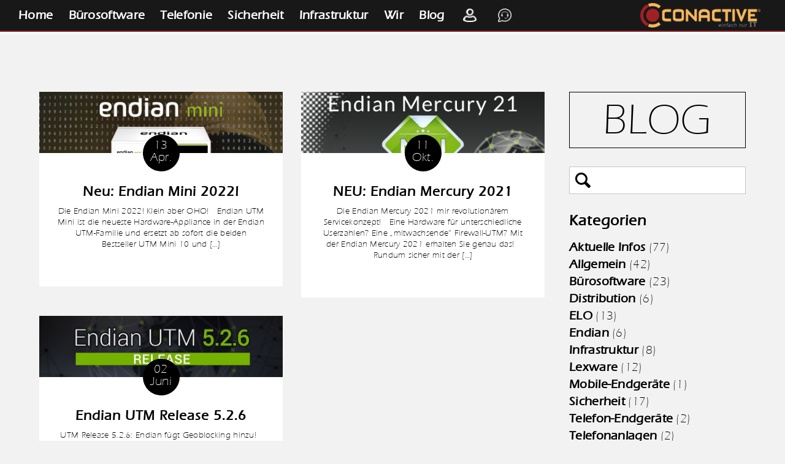

--- FILE ---
content_type: text/html; charset=UTF-8
request_url: https://www.conactive.de/tag/utm/
body_size: 22349
content:
<!DOCTYPE html>
<!--[if lt IE 7]>      <html class="no-js lt-ie9 lt-ie8 lt-ie7" lang="de"> <![endif]-->
<!--[if IE 7]>         <html class="no-js lt-ie9 lt-ie8" lang="de"> <![endif]-->
<!--[if IE 8]>         <html class="no-js lt-ie9" lang="de"> <![endif]-->
<!--[if gt IE 8]><!--> <html class="no-js" lang="de"> <!--<![endif]-->
<head>
    <meta charset="UTF-8"/>
	<meta http-equiv="X-UA-Compatible" content="IE=edge,chrome=1">
	<title>CONACTIVE GmbH &#038; Co KG UTM Archive - CONACTIVE GmbH &amp; Co KG</title>
	<meta name='viewport' content='width=device-width, initial-scale=1, maximum-scale=1, user-scalable=no' /> 
        
	<link rel="shortcut icon" href="https://www.conactive.de/wp-content/themes/conactive-theme/img/favicon.ico" />
    <link rel="apple-touch-icon" href="https://www.conactive.de/wp-content/themes/conactive-theme/img/apple-icon-precomposed.png" />
	<link rel="apple-touch-icon" sizes="57x57" href="https://www.conactive.de/wp-content/themes/conactive-theme/img/apple-icon-57x57.png" />
	<link rel="apple-touch-icon" sizes="76x76" href="https://www.conactive.de/wp-content/themes/conactive-theme/img/apple-icon-76x76.png" />
	<link rel="apple-touch-icon" sizes="120x120" href="https://www.conactive.de/wp-content/themes/conactive-theme/img/apple-icon-120x120.png" />
	<link rel="apple-touch-icon" sizes="152x152" href="https://www.conactive.de/wp-content/themes/conactive-theme/img/apple-icon-152x152.png" />
    <link rel="icon" sizes="36x36" href="https://www.conactive.de/wp-content/themes/conactive-theme/img/android-icon-36x36.png" />
    <link rel="icon" sizes="72x72" href="https://www.conactive.de/wp-content/themes/conactive-theme/img/android-icon-72x72.png" />
    <link rel="icon" sizes="192x192" href="https://www.conactive.de/wp-content/themes/conactive-theme/img/android-icon-192x192.png" />
    <meta name="msapplication-TileColor" content="#ffffff">
	<meta name="msapplication-TileImage" content="https://www.conactive.de/wp-content/themes/conactive-theme/img/fav-icns/ms-icon-144x144.png">
	<meta name="theme-color" content="#ffffff">

	<link rel="stylesheet" href="https://www.conactive.de/wp-content/themes/conactive-theme/style.css">

	<script src="https://www.conactive.de/wp-content/themes/conactive-theme/js/vendor/modernizr-2.6.2-respond-1.1.0.min.js"></script>
    <script src="https://ajax.googleapis.com/ajax/libs/jquery/1.9.1/jquery.min.js"></script>
    <script>document.addEventListener("touchstart", function(){}, true);</script>
		<meta name='robots' content='index, follow, max-image-preview:large, max-snippet:-1, max-video-preview:-1' />
	<style>img:is([sizes="auto" i], [sizes^="auto," i]) { contain-intrinsic-size: 3000px 1500px }</style>
	
	<!-- This site is optimized with the Yoast SEO plugin v26.5 - https://yoast.com/wordpress/plugins/seo/ -->
	<link rel="canonical" href="https://www.conactive.de/tag/utm/" />
	<meta property="og:locale" content="de_DE" />
	<meta property="og:type" content="article" />
	<meta property="og:title" content="UTM Archive - CONACTIVE GmbH &amp; Co KG" />
	<meta property="og:url" content="https://www.conactive.de/tag/utm/" />
	<meta property="og:site_name" content="CONACTIVE GmbH &amp; Co KG" />
	<meta name="twitter:card" content="summary_large_image" />
	<script type="application/ld+json" class="yoast-schema-graph">{"@context":"https://schema.org","@graph":[{"@type":"CollectionPage","@id":"https://www.conactive.de/tag/utm/","url":"https://www.conactive.de/tag/utm/","name":"UTM Archive - CONACTIVE GmbH & Co KG","isPartOf":{"@id":"https://www.conactive.de/#website"},"primaryImageOfPage":{"@id":"https://www.conactive.de/tag/utm/#primaryimage"},"image":{"@id":"https://www.conactive.de/tag/utm/#primaryimage"},"thumbnailUrl":"https://www.conactive.de/wp-content/uploads/Vlog-Mini.jpg","breadcrumb":{"@id":"https://www.conactive.de/tag/utm/#breadcrumb"},"inLanguage":"de"},{"@type":"ImageObject","inLanguage":"de","@id":"https://www.conactive.de/tag/utm/#primaryimage","url":"https://www.conactive.de/wp-content/uploads/Vlog-Mini.jpg","contentUrl":"https://www.conactive.de/wp-content/uploads/Vlog-Mini.jpg","width":850,"height":398},{"@type":"BreadcrumbList","@id":"https://www.conactive.de/tag/utm/#breadcrumb","itemListElement":[{"@type":"ListItem","position":1,"name":"Startseite","item":"https://www.conactive.de/"},{"@type":"ListItem","position":2,"name":"UTM"}]},{"@type":"WebSite","@id":"https://www.conactive.de/#website","url":"https://www.conactive.de/","name":"CONACTIVE GmbH & Co KG","description":"Ihr IT Systemhaus und VA-Distributor","potentialAction":[{"@type":"SearchAction","target":{"@type":"EntryPoint","urlTemplate":"https://www.conactive.de/?s={search_term_string}"},"query-input":{"@type":"PropertyValueSpecification","valueRequired":true,"valueName":"search_term_string"}}],"inLanguage":"de"}]}</script>
	<!-- / Yoast SEO plugin. -->


<link rel="alternate" type="application/rss+xml" title="CONACTIVE GmbH &amp; Co KG &raquo; UTM Schlagwort-Feed" href="https://www.conactive.de/tag/utm/feed/" />
<script type="text/javascript">
/* <![CDATA[ */
window._wpemojiSettings = {"baseUrl":"https:\/\/s.w.org\/images\/core\/emoji\/16.0.1\/72x72\/","ext":".png","svgUrl":"https:\/\/s.w.org\/images\/core\/emoji\/16.0.1\/svg\/","svgExt":".svg","source":{"concatemoji":"https:\/\/www.conactive.de\/wp-includes\/js\/wp-emoji-release.min.js?ver=6.8.3"}};
/*! This file is auto-generated */
!function(s,n){var o,i,e;function c(e){try{var t={supportTests:e,timestamp:(new Date).valueOf()};sessionStorage.setItem(o,JSON.stringify(t))}catch(e){}}function p(e,t,n){e.clearRect(0,0,e.canvas.width,e.canvas.height),e.fillText(t,0,0);var t=new Uint32Array(e.getImageData(0,0,e.canvas.width,e.canvas.height).data),a=(e.clearRect(0,0,e.canvas.width,e.canvas.height),e.fillText(n,0,0),new Uint32Array(e.getImageData(0,0,e.canvas.width,e.canvas.height).data));return t.every(function(e,t){return e===a[t]})}function u(e,t){e.clearRect(0,0,e.canvas.width,e.canvas.height),e.fillText(t,0,0);for(var n=e.getImageData(16,16,1,1),a=0;a<n.data.length;a++)if(0!==n.data[a])return!1;return!0}function f(e,t,n,a){switch(t){case"flag":return n(e,"\ud83c\udff3\ufe0f\u200d\u26a7\ufe0f","\ud83c\udff3\ufe0f\u200b\u26a7\ufe0f")?!1:!n(e,"\ud83c\udde8\ud83c\uddf6","\ud83c\udde8\u200b\ud83c\uddf6")&&!n(e,"\ud83c\udff4\udb40\udc67\udb40\udc62\udb40\udc65\udb40\udc6e\udb40\udc67\udb40\udc7f","\ud83c\udff4\u200b\udb40\udc67\u200b\udb40\udc62\u200b\udb40\udc65\u200b\udb40\udc6e\u200b\udb40\udc67\u200b\udb40\udc7f");case"emoji":return!a(e,"\ud83e\udedf")}return!1}function g(e,t,n,a){var r="undefined"!=typeof WorkerGlobalScope&&self instanceof WorkerGlobalScope?new OffscreenCanvas(300,150):s.createElement("canvas"),o=r.getContext("2d",{willReadFrequently:!0}),i=(o.textBaseline="top",o.font="600 32px Arial",{});return e.forEach(function(e){i[e]=t(o,e,n,a)}),i}function t(e){var t=s.createElement("script");t.src=e,t.defer=!0,s.head.appendChild(t)}"undefined"!=typeof Promise&&(o="wpEmojiSettingsSupports",i=["flag","emoji"],n.supports={everything:!0,everythingExceptFlag:!0},e=new Promise(function(e){s.addEventListener("DOMContentLoaded",e,{once:!0})}),new Promise(function(t){var n=function(){try{var e=JSON.parse(sessionStorage.getItem(o));if("object"==typeof e&&"number"==typeof e.timestamp&&(new Date).valueOf()<e.timestamp+604800&&"object"==typeof e.supportTests)return e.supportTests}catch(e){}return null}();if(!n){if("undefined"!=typeof Worker&&"undefined"!=typeof OffscreenCanvas&&"undefined"!=typeof URL&&URL.createObjectURL&&"undefined"!=typeof Blob)try{var e="postMessage("+g.toString()+"("+[JSON.stringify(i),f.toString(),p.toString(),u.toString()].join(",")+"));",a=new Blob([e],{type:"text/javascript"}),r=new Worker(URL.createObjectURL(a),{name:"wpTestEmojiSupports"});return void(r.onmessage=function(e){c(n=e.data),r.terminate(),t(n)})}catch(e){}c(n=g(i,f,p,u))}t(n)}).then(function(e){for(var t in e)n.supports[t]=e[t],n.supports.everything=n.supports.everything&&n.supports[t],"flag"!==t&&(n.supports.everythingExceptFlag=n.supports.everythingExceptFlag&&n.supports[t]);n.supports.everythingExceptFlag=n.supports.everythingExceptFlag&&!n.supports.flag,n.DOMReady=!1,n.readyCallback=function(){n.DOMReady=!0}}).then(function(){return e}).then(function(){var e;n.supports.everything||(n.readyCallback(),(e=n.source||{}).concatemoji?t(e.concatemoji):e.wpemoji&&e.twemoji&&(t(e.twemoji),t(e.wpemoji)))}))}((window,document),window._wpemojiSettings);
/* ]]> */
</script>
<style id='wp-emoji-styles-inline-css' type='text/css'>

	img.wp-smiley, img.emoji {
		display: inline !important;
		border: none !important;
		box-shadow: none !important;
		height: 1em !important;
		width: 1em !important;
		margin: 0 0.07em !important;
		vertical-align: -0.1em !important;
		background: none !important;
		padding: 0 !important;
	}
</style>
<link rel='stylesheet' id='wp-block-library-css' href='https://www.conactive.de/wp-includes/css/dist/block-library/style.min.css?ver=6.8.3' type='text/css' media='all' />
<style id='classic-theme-styles-inline-css' type='text/css'>
/*! This file is auto-generated */
.wp-block-button__link{color:#fff;background-color:#32373c;border-radius:9999px;box-shadow:none;text-decoration:none;padding:calc(.667em + 2px) calc(1.333em + 2px);font-size:1.125em}.wp-block-file__button{background:#32373c;color:#fff;text-decoration:none}
</style>
<style id='global-styles-inline-css' type='text/css'>
:root{--wp--preset--aspect-ratio--square: 1;--wp--preset--aspect-ratio--4-3: 4/3;--wp--preset--aspect-ratio--3-4: 3/4;--wp--preset--aspect-ratio--3-2: 3/2;--wp--preset--aspect-ratio--2-3: 2/3;--wp--preset--aspect-ratio--16-9: 16/9;--wp--preset--aspect-ratio--9-16: 9/16;--wp--preset--color--black: #000000;--wp--preset--color--cyan-bluish-gray: #abb8c3;--wp--preset--color--white: #ffffff;--wp--preset--color--pale-pink: #f78da7;--wp--preset--color--vivid-red: #cf2e2e;--wp--preset--color--luminous-vivid-orange: #ff6900;--wp--preset--color--luminous-vivid-amber: #fcb900;--wp--preset--color--light-green-cyan: #7bdcb5;--wp--preset--color--vivid-green-cyan: #00d084;--wp--preset--color--pale-cyan-blue: #8ed1fc;--wp--preset--color--vivid-cyan-blue: #0693e3;--wp--preset--color--vivid-purple: #9b51e0;--wp--preset--gradient--vivid-cyan-blue-to-vivid-purple: linear-gradient(135deg,rgba(6,147,227,1) 0%,rgb(155,81,224) 100%);--wp--preset--gradient--light-green-cyan-to-vivid-green-cyan: linear-gradient(135deg,rgb(122,220,180) 0%,rgb(0,208,130) 100%);--wp--preset--gradient--luminous-vivid-amber-to-luminous-vivid-orange: linear-gradient(135deg,rgba(252,185,0,1) 0%,rgba(255,105,0,1) 100%);--wp--preset--gradient--luminous-vivid-orange-to-vivid-red: linear-gradient(135deg,rgba(255,105,0,1) 0%,rgb(207,46,46) 100%);--wp--preset--gradient--very-light-gray-to-cyan-bluish-gray: linear-gradient(135deg,rgb(238,238,238) 0%,rgb(169,184,195) 100%);--wp--preset--gradient--cool-to-warm-spectrum: linear-gradient(135deg,rgb(74,234,220) 0%,rgb(151,120,209) 20%,rgb(207,42,186) 40%,rgb(238,44,130) 60%,rgb(251,105,98) 80%,rgb(254,248,76) 100%);--wp--preset--gradient--blush-light-purple: linear-gradient(135deg,rgb(255,206,236) 0%,rgb(152,150,240) 100%);--wp--preset--gradient--blush-bordeaux: linear-gradient(135deg,rgb(254,205,165) 0%,rgb(254,45,45) 50%,rgb(107,0,62) 100%);--wp--preset--gradient--luminous-dusk: linear-gradient(135deg,rgb(255,203,112) 0%,rgb(199,81,192) 50%,rgb(65,88,208) 100%);--wp--preset--gradient--pale-ocean: linear-gradient(135deg,rgb(255,245,203) 0%,rgb(182,227,212) 50%,rgb(51,167,181) 100%);--wp--preset--gradient--electric-grass: linear-gradient(135deg,rgb(202,248,128) 0%,rgb(113,206,126) 100%);--wp--preset--gradient--midnight: linear-gradient(135deg,rgb(2,3,129) 0%,rgb(40,116,252) 100%);--wp--preset--font-size--small: 13px;--wp--preset--font-size--medium: 20px;--wp--preset--font-size--large: 36px;--wp--preset--font-size--x-large: 42px;--wp--preset--spacing--20: 0.44rem;--wp--preset--spacing--30: 0.67rem;--wp--preset--spacing--40: 1rem;--wp--preset--spacing--50: 1.5rem;--wp--preset--spacing--60: 2.25rem;--wp--preset--spacing--70: 3.38rem;--wp--preset--spacing--80: 5.06rem;--wp--preset--shadow--natural: 6px 6px 9px rgba(0, 0, 0, 0.2);--wp--preset--shadow--deep: 12px 12px 50px rgba(0, 0, 0, 0.4);--wp--preset--shadow--sharp: 6px 6px 0px rgba(0, 0, 0, 0.2);--wp--preset--shadow--outlined: 6px 6px 0px -3px rgba(255, 255, 255, 1), 6px 6px rgba(0, 0, 0, 1);--wp--preset--shadow--crisp: 6px 6px 0px rgba(0, 0, 0, 1);}:where(.is-layout-flex){gap: 0.5em;}:where(.is-layout-grid){gap: 0.5em;}body .is-layout-flex{display: flex;}.is-layout-flex{flex-wrap: wrap;align-items: center;}.is-layout-flex > :is(*, div){margin: 0;}body .is-layout-grid{display: grid;}.is-layout-grid > :is(*, div){margin: 0;}:where(.wp-block-columns.is-layout-flex){gap: 2em;}:where(.wp-block-columns.is-layout-grid){gap: 2em;}:where(.wp-block-post-template.is-layout-flex){gap: 1.25em;}:where(.wp-block-post-template.is-layout-grid){gap: 1.25em;}.has-black-color{color: var(--wp--preset--color--black) !important;}.has-cyan-bluish-gray-color{color: var(--wp--preset--color--cyan-bluish-gray) !important;}.has-white-color{color: var(--wp--preset--color--white) !important;}.has-pale-pink-color{color: var(--wp--preset--color--pale-pink) !important;}.has-vivid-red-color{color: var(--wp--preset--color--vivid-red) !important;}.has-luminous-vivid-orange-color{color: var(--wp--preset--color--luminous-vivid-orange) !important;}.has-luminous-vivid-amber-color{color: var(--wp--preset--color--luminous-vivid-amber) !important;}.has-light-green-cyan-color{color: var(--wp--preset--color--light-green-cyan) !important;}.has-vivid-green-cyan-color{color: var(--wp--preset--color--vivid-green-cyan) !important;}.has-pale-cyan-blue-color{color: var(--wp--preset--color--pale-cyan-blue) !important;}.has-vivid-cyan-blue-color{color: var(--wp--preset--color--vivid-cyan-blue) !important;}.has-vivid-purple-color{color: var(--wp--preset--color--vivid-purple) !important;}.has-black-background-color{background-color: var(--wp--preset--color--black) !important;}.has-cyan-bluish-gray-background-color{background-color: var(--wp--preset--color--cyan-bluish-gray) !important;}.has-white-background-color{background-color: var(--wp--preset--color--white) !important;}.has-pale-pink-background-color{background-color: var(--wp--preset--color--pale-pink) !important;}.has-vivid-red-background-color{background-color: var(--wp--preset--color--vivid-red) !important;}.has-luminous-vivid-orange-background-color{background-color: var(--wp--preset--color--luminous-vivid-orange) !important;}.has-luminous-vivid-amber-background-color{background-color: var(--wp--preset--color--luminous-vivid-amber) !important;}.has-light-green-cyan-background-color{background-color: var(--wp--preset--color--light-green-cyan) !important;}.has-vivid-green-cyan-background-color{background-color: var(--wp--preset--color--vivid-green-cyan) !important;}.has-pale-cyan-blue-background-color{background-color: var(--wp--preset--color--pale-cyan-blue) !important;}.has-vivid-cyan-blue-background-color{background-color: var(--wp--preset--color--vivid-cyan-blue) !important;}.has-vivid-purple-background-color{background-color: var(--wp--preset--color--vivid-purple) !important;}.has-black-border-color{border-color: var(--wp--preset--color--black) !important;}.has-cyan-bluish-gray-border-color{border-color: var(--wp--preset--color--cyan-bluish-gray) !important;}.has-white-border-color{border-color: var(--wp--preset--color--white) !important;}.has-pale-pink-border-color{border-color: var(--wp--preset--color--pale-pink) !important;}.has-vivid-red-border-color{border-color: var(--wp--preset--color--vivid-red) !important;}.has-luminous-vivid-orange-border-color{border-color: var(--wp--preset--color--luminous-vivid-orange) !important;}.has-luminous-vivid-amber-border-color{border-color: var(--wp--preset--color--luminous-vivid-amber) !important;}.has-light-green-cyan-border-color{border-color: var(--wp--preset--color--light-green-cyan) !important;}.has-vivid-green-cyan-border-color{border-color: var(--wp--preset--color--vivid-green-cyan) !important;}.has-pale-cyan-blue-border-color{border-color: var(--wp--preset--color--pale-cyan-blue) !important;}.has-vivid-cyan-blue-border-color{border-color: var(--wp--preset--color--vivid-cyan-blue) !important;}.has-vivid-purple-border-color{border-color: var(--wp--preset--color--vivid-purple) !important;}.has-vivid-cyan-blue-to-vivid-purple-gradient-background{background: var(--wp--preset--gradient--vivid-cyan-blue-to-vivid-purple) !important;}.has-light-green-cyan-to-vivid-green-cyan-gradient-background{background: var(--wp--preset--gradient--light-green-cyan-to-vivid-green-cyan) !important;}.has-luminous-vivid-amber-to-luminous-vivid-orange-gradient-background{background: var(--wp--preset--gradient--luminous-vivid-amber-to-luminous-vivid-orange) !important;}.has-luminous-vivid-orange-to-vivid-red-gradient-background{background: var(--wp--preset--gradient--luminous-vivid-orange-to-vivid-red) !important;}.has-very-light-gray-to-cyan-bluish-gray-gradient-background{background: var(--wp--preset--gradient--very-light-gray-to-cyan-bluish-gray) !important;}.has-cool-to-warm-spectrum-gradient-background{background: var(--wp--preset--gradient--cool-to-warm-spectrum) !important;}.has-blush-light-purple-gradient-background{background: var(--wp--preset--gradient--blush-light-purple) !important;}.has-blush-bordeaux-gradient-background{background: var(--wp--preset--gradient--blush-bordeaux) !important;}.has-luminous-dusk-gradient-background{background: var(--wp--preset--gradient--luminous-dusk) !important;}.has-pale-ocean-gradient-background{background: var(--wp--preset--gradient--pale-ocean) !important;}.has-electric-grass-gradient-background{background: var(--wp--preset--gradient--electric-grass) !important;}.has-midnight-gradient-background{background: var(--wp--preset--gradient--midnight) !important;}.has-small-font-size{font-size: var(--wp--preset--font-size--small) !important;}.has-medium-font-size{font-size: var(--wp--preset--font-size--medium) !important;}.has-large-font-size{font-size: var(--wp--preset--font-size--large) !important;}.has-x-large-font-size{font-size: var(--wp--preset--font-size--x-large) !important;}
:where(.wp-block-post-template.is-layout-flex){gap: 1.25em;}:where(.wp-block-post-template.is-layout-grid){gap: 1.25em;}
:where(.wp-block-columns.is-layout-flex){gap: 2em;}:where(.wp-block-columns.is-layout-grid){gap: 2em;}
:root :where(.wp-block-pullquote){font-size: 1.5em;line-height: 1.6;}
</style>
<link rel='stylesheet' id='f12-cf7-captcha-style-css' href='https://www.conactive.de/wp-content/plugins/captcha-for-contact-form-7/core/assets/f12-cf7-captcha.css?ver=6.8.3' type='text/css' media='all' />
<link rel='stylesheet' id='contact-form-7-css' href='https://www.conactive.de/wp-content/plugins/contact-form-7/includes/css/styles.css?ver=6.1.4' type='text/css' media='all' />
<style id='responsive-menu-inline-css' type='text/css'>
/** This file is major component of this plugin so please don't try to edit here. */
#rmp_menu_trigger-4426 {
  width: 40px;
  height: 40px;
  position: fixed;
  top: 5px;
  border-radius: 5px;
  display: none;
  text-decoration: none;
  right: 5%;
  background: #181818;
  transition: transform 0.5s, background-color 0.5s;
}
#rmp_menu_trigger-4426:hover, #rmp_menu_trigger-4426:focus {
  background: #181818;
  text-decoration: unset;
}
#rmp_menu_trigger-4426.is-active {
  background: #181818;
}
#rmp_menu_trigger-4426 .rmp-trigger-box {
  width: 20px;
  color: #ffffff;
}
#rmp_menu_trigger-4426 .rmp-trigger-icon-active, #rmp_menu_trigger-4426 .rmp-trigger-text-open {
  display: none;
}
#rmp_menu_trigger-4426.is-active .rmp-trigger-icon-active, #rmp_menu_trigger-4426.is-active .rmp-trigger-text-open {
  display: inline;
}
#rmp_menu_trigger-4426.is-active .rmp-trigger-icon-inactive, #rmp_menu_trigger-4426.is-active .rmp-trigger-text {
  display: none;
}
#rmp_menu_trigger-4426 .rmp-trigger-label {
  color: #ffffff;
  pointer-events: none;
  line-height: 13px;
  font-family: inherit;
  font-size: 14px;
  display: inline;
  text-transform: inherit;
}
#rmp_menu_trigger-4426 .rmp-trigger-label.rmp-trigger-label-top {
  display: block;
  margin-bottom: 12px;
}
#rmp_menu_trigger-4426 .rmp-trigger-label.rmp-trigger-label-bottom {
  display: block;
  margin-top: 12px;
}
#rmp_menu_trigger-4426 .responsive-menu-pro-inner {
  display: block;
}
#rmp_menu_trigger-4426 .rmp-trigger-icon-inactive .rmp-font-icon {
  color: #f5b45a;
}
#rmp_menu_trigger-4426 .responsive-menu-pro-inner, #rmp_menu_trigger-4426 .responsive-menu-pro-inner::before, #rmp_menu_trigger-4426 .responsive-menu-pro-inner::after {
  width: 20px;
  height: 3px;
  background-color: #f5b45a;
  border-radius: 4px;
  position: absolute;
}
#rmp_menu_trigger-4426 .rmp-trigger-icon-active .rmp-font-icon {
  color: #f5b45a;
}
#rmp_menu_trigger-4426.is-active .responsive-menu-pro-inner, #rmp_menu_trigger-4426.is-active .responsive-menu-pro-inner::before, #rmp_menu_trigger-4426.is-active .responsive-menu-pro-inner::after {
  background-color: #f5b45a;
}
#rmp_menu_trigger-4426:hover .rmp-trigger-icon-inactive .rmp-font-icon {
  color: #f5b45a;
}
#rmp_menu_trigger-4426:not(.is-active):hover .responsive-menu-pro-inner, #rmp_menu_trigger-4426:not(.is-active):hover .responsive-menu-pro-inner::before, #rmp_menu_trigger-4426:not(.is-active):hover .responsive-menu-pro-inner::after {
  background-color: #f5b45a;
}
#rmp_menu_trigger-4426 .responsive-menu-pro-inner::before {
  top: 10px;
}
#rmp_menu_trigger-4426 .responsive-menu-pro-inner::after {
  bottom: 10px;
}
#rmp_menu_trigger-4426.is-active .responsive-menu-pro-inner::after {
  bottom: 0;
}
/* Hamburger menu styling */
@media screen and (max-width: 1150px) {
  /** Menu Title Style */
  /** Menu Additional Content Style */
  #rmp_menu_trigger-4426 {
    display: block;
  }
  #rmp-container-4426 {
    position: fixed;
    top: 0;
    margin: 0;
    transition: transform 0.5s;
    overflow: auto;
    display: block;
    width: 75%;
    background-color: #212121;
    background-image: url("");
    height: 100%;
    left: 0;
    padding-top: 0px;
    padding-left: 0px;
    padding-bottom: 0px;
    padding-right: 0px;
  }
  #rmp-menu-wrap-4426 {
    padding-top: 0px;
    padding-left: 0px;
    padding-bottom: 0px;
    padding-right: 0px;
    background-color: #212121;
  }
  #rmp-menu-wrap-4426 .rmp-menu, #rmp-menu-wrap-4426 .rmp-submenu {
    width: 100%;
    box-sizing: border-box;
    margin: 0;
    padding: 0;
  }
  #rmp-menu-wrap-4426 .rmp-submenu-depth-1 .rmp-menu-item-link {
    padding-left: 10%;
  }
  #rmp-menu-wrap-4426 .rmp-submenu-depth-2 .rmp-menu-item-link {
    padding-left: 15%;
  }
  #rmp-menu-wrap-4426 .rmp-submenu-depth-3 .rmp-menu-item-link {
    padding-left: 20%;
  }
  #rmp-menu-wrap-4426 .rmp-submenu-depth-4 .rmp-menu-item-link {
    padding-left: 25%;
  }
  #rmp-menu-wrap-4426 .rmp-submenu.rmp-submenu-open {
    display: block;
  }
  #rmp-menu-wrap-4426 .rmp-menu-item {
    width: 100%;
    list-style: none;
    margin: 0;
  }
  #rmp-menu-wrap-4426 .rmp-menu-item-link {
    height: 40px;
    line-height: 40px;
    font-size: 14px;
    border-bottom: 1px solid #ffffff;
    font-family: inherit;
    color: #ffffff;
    text-align: left;
    background-color: #181818;
    font-weight: normal;
    letter-spacing: 0px;
    display: block;
    box-sizing: border-box;
    width: 100%;
    text-decoration: none;
    position: relative;
    overflow: hidden;
    transition: background-color 0.5s, border-color 0.5s, 0.5s;
    padding: 0 5%;
    padding-right: 50px;
  }
  #rmp-menu-wrap-4426 .rmp-menu-item-link:after, #rmp-menu-wrap-4426 .rmp-menu-item-link:before {
    display: none;
  }
  #rmp-menu-wrap-4426 .rmp-menu-item-link:hover, #rmp-menu-wrap-4426 .rmp-menu-item-link:focus {
    color: #f5b45a;
    border-color: #ffffff;
    background-color: #181818;
  }
  #rmp-menu-wrap-4426 .rmp-menu-item-link:focus {
    outline: none;
    border-color: unset;
    box-shadow: unset;
  }
  #rmp-menu-wrap-4426 .rmp-menu-item-link .rmp-font-icon {
    height: 40px;
    line-height: 40px;
    margin-right: 10px;
    font-size: 14px;
  }
  #rmp-menu-wrap-4426 .rmp-menu-current-item .rmp-menu-item-link {
    color: #f5b45a;
    border-color: #ffffff;
    background-color: #181818;
  }
  #rmp-menu-wrap-4426 .rmp-menu-current-item .rmp-menu-item-link:hover, #rmp-menu-wrap-4426 .rmp-menu-current-item .rmp-menu-item-link:focus {
    color: #f5b45a;
    border-color: #ffffff;
    background-color: #181818;
  }
  #rmp-menu-wrap-4426 .rmp-menu-subarrow {
    position: absolute;
    top: 0;
    bottom: 0;
    text-align: center;
    overflow: hidden;
    background-size: cover;
    overflow: hidden;
    right: 0;
    border-left-style: solid;
    border-left-color: #ffffff;
    border-left-width: 1px;
    height: 39px;
    width: 40px;
    color: #ffffff;
    background-color: #181818;
  }
  #rmp-menu-wrap-4426 .rmp-menu-subarrow svg {
    fill: #ffffff;
  }
  #rmp-menu-wrap-4426 .rmp-menu-subarrow:hover {
    color: #ffffff;
    border-color: #ffffff;
    background-color: #181818;
  }
  #rmp-menu-wrap-4426 .rmp-menu-subarrow:hover svg {
    fill: #ffffff;
  }
  #rmp-menu-wrap-4426 .rmp-menu-subarrow .rmp-font-icon {
    margin-right: unset;
  }
  #rmp-menu-wrap-4426 .rmp-menu-subarrow * {
    vertical-align: middle;
    line-height: 39px;
  }
  #rmp-menu-wrap-4426 .rmp-menu-subarrow-active {
    display: block;
    background-size: cover;
    color: #ffffff;
    border-color: #ffffff;
    background-color: #181818;
  }
  #rmp-menu-wrap-4426 .rmp-menu-subarrow-active svg {
    fill: #ffffff;
  }
  #rmp-menu-wrap-4426 .rmp-menu-subarrow-active:hover {
    color: #ffffff;
    border-color: #ffffff;
    background-color: #181818;
  }
  #rmp-menu-wrap-4426 .rmp-menu-subarrow-active:hover svg {
    fill: #ffffff;
  }
  #rmp-menu-wrap-4426 .rmp-submenu {
    display: none;
  }
  #rmp-menu-wrap-4426 .rmp-submenu .rmp-menu-item-link {
    height: 40px;
    line-height: 40px;
    letter-spacing: 0px;
    font-size: 14px;
    border-bottom: 1px solid #ffffff;
    font-family: inherit;
    font-weight: normal;
    color: #ffffff;
    text-align: left;
    background-color: #181818;
  }
  #rmp-menu-wrap-4426 .rmp-submenu .rmp-menu-item-link:hover, #rmp-menu-wrap-4426 .rmp-submenu .rmp-menu-item-link:focus {
    color: #f5b45a;
    border-color: #ffffff;
    background-color: #181818;
  }
  #rmp-menu-wrap-4426 .rmp-submenu .rmp-menu-current-item .rmp-menu-item-link {
    color: #f5b45a;
    border-color: #ffffff;
    background-color: #181818;
  }
  #rmp-menu-wrap-4426 .rmp-submenu .rmp-menu-current-item .rmp-menu-item-link:hover, #rmp-menu-wrap-4426 .rmp-submenu .rmp-menu-current-item .rmp-menu-item-link:focus {
    color: #f5b45a;
    border-color: #ffffff;
    background-color: #181818;
  }
  #rmp-menu-wrap-4426 .rmp-submenu .rmp-menu-subarrow {
    right: 0;
    border-right: unset;
    border-left-style: solid;
    border-left-color: #ffffff;
    border-left-width: 1px;
    height: 39px;
    line-height: 39px;
    width: 40px;
    color: #ffffff;
    background-color: #181818;
  }
  #rmp-menu-wrap-4426 .rmp-submenu .rmp-menu-subarrow:hover {
    color: #ffffff;
    border-color: #ffffff;
    background-color: #181818;
  }
  #rmp-menu-wrap-4426 .rmp-submenu .rmp-menu-subarrow-active {
    color: #ffffff;
    border-color: #ffffff;
    background-color: #181818;
  }
  #rmp-menu-wrap-4426 .rmp-submenu .rmp-menu-subarrow-active:hover {
    color: #ffffff;
    border-color: #ffffff;
    background-color: #181818;
  }
  #rmp-menu-wrap-4426 .rmp-menu-item-description {
    margin: 0;
    padding: 5px 5%;
    opacity: 0.8;
    color: #ffffff;
  }
  #rmp-search-box-4426 {
    display: block;
    padding-top: 0px;
    padding-left: 5%;
    padding-bottom: 0px;
    padding-right: 5%;
  }
  #rmp-search-box-4426 .rmp-search-form {
    margin: 0;
  }
  #rmp-search-box-4426 .rmp-search-box {
    background: #ffffff;
    border: 1px solid #dadada;
    color: #333333;
    width: 100%;
    padding: 0 5%;
    border-radius: 30px;
    height: 45px;
    -webkit-appearance: none;
  }
  #rmp-search-box-4426 .rmp-search-box::placeholder {
    color: #c7c7cd;
  }
  #rmp-search-box-4426 .rmp-search-box:focus {
    background-color: #ffffff;
    outline: 2px solid #dadada;
    color: #333333;
  }
  #rmp-menu-title-4426 {
    background-color: #181818;
    color: #ffffff;
    text-align: left;
    font-size: 14px;
    padding-top: 10%;
    padding-left: 5%;
    padding-bottom: 0%;
    padding-right: 5%;
    font-weight: 400;
    transition: background-color 0.5s, border-color 0.5s, color 0.5s;
  }
  #rmp-menu-title-4426:hover {
    background-color: #181818;
    color: #ffffff;
  }
  #rmp-menu-title-4426 > .rmp-menu-title-link {
    color: #ffffff;
    width: 100%;
    background-color: unset;
    text-decoration: none;
  }
  #rmp-menu-title-4426 > .rmp-menu-title-link:hover {
    color: #ffffff;
  }
  #rmp-menu-title-4426 .rmp-font-icon {
    font-size: 14px;
  }
  #rmp-menu-additional-content-4426 {
    padding-top: 0px;
    padding-left: 5%;
    padding-bottom: 0px;
    padding-right: 5%;
    color: #ffffff;
    text-align: center;
    font-size: 16px;
  }
}
/**
This file contents common styling of menus.
*/
.rmp-container {
  display: none;
  visibility: visible;
  padding: 0px 0px 0px 0px;
  z-index: 99998;
  transition: all 0.3s;
  /** Scrolling bar in menu setting box **/
}
.rmp-container.rmp-fade-top, .rmp-container.rmp-fade-left, .rmp-container.rmp-fade-right, .rmp-container.rmp-fade-bottom {
  display: none;
}
.rmp-container.rmp-slide-left, .rmp-container.rmp-push-left {
  transform: translateX(-100%);
  -ms-transform: translateX(-100%);
  -webkit-transform: translateX(-100%);
  -moz-transform: translateX(-100%);
}
.rmp-container.rmp-slide-left.rmp-menu-open, .rmp-container.rmp-push-left.rmp-menu-open {
  transform: translateX(0);
  -ms-transform: translateX(0);
  -webkit-transform: translateX(0);
  -moz-transform: translateX(0);
}
.rmp-container.rmp-slide-right, .rmp-container.rmp-push-right {
  transform: translateX(100%);
  -ms-transform: translateX(100%);
  -webkit-transform: translateX(100%);
  -moz-transform: translateX(100%);
}
.rmp-container.rmp-slide-right.rmp-menu-open, .rmp-container.rmp-push-right.rmp-menu-open {
  transform: translateX(0);
  -ms-transform: translateX(0);
  -webkit-transform: translateX(0);
  -moz-transform: translateX(0);
}
.rmp-container.rmp-slide-top, .rmp-container.rmp-push-top {
  transform: translateY(-100%);
  -ms-transform: translateY(-100%);
  -webkit-transform: translateY(-100%);
  -moz-transform: translateY(-100%);
}
.rmp-container.rmp-slide-top.rmp-menu-open, .rmp-container.rmp-push-top.rmp-menu-open {
  transform: translateY(0);
  -ms-transform: translateY(0);
  -webkit-transform: translateY(0);
  -moz-transform: translateY(0);
}
.rmp-container.rmp-slide-bottom, .rmp-container.rmp-push-bottom {
  transform: translateY(100%);
  -ms-transform: translateY(100%);
  -webkit-transform: translateY(100%);
  -moz-transform: translateY(100%);
}
.rmp-container.rmp-slide-bottom.rmp-menu-open, .rmp-container.rmp-push-bottom.rmp-menu-open {
  transform: translateX(0);
  -ms-transform: translateX(0);
  -webkit-transform: translateX(0);
  -moz-transform: translateX(0);
}
.rmp-container::-webkit-scrollbar {
  width: 0px;
}
.rmp-container ::-webkit-scrollbar-track {
  box-shadow: inset 0 0 5px transparent;
}
.rmp-container ::-webkit-scrollbar-thumb {
  background: transparent;
}
.rmp-container ::-webkit-scrollbar-thumb:hover {
  background: transparent;
}
.rmp-container .rmp-menu-wrap .rmp-menu {
  transition: none;
  border-radius: 0;
  box-shadow: none;
  background: none;
  border: 0;
  bottom: auto;
  box-sizing: border-box;
  clip: auto;
  color: #666;
  display: block;
  float: none;
  font-family: inherit;
  font-size: 14px;
  height: auto;
  left: auto;
  line-height: 1.7;
  list-style-type: none;
  margin: 0;
  min-height: auto;
  max-height: none;
  opacity: 1;
  outline: none;
  overflow: visible;
  padding: 0;
  position: relative;
  pointer-events: auto;
  right: auto;
  text-align: left;
  text-decoration: none;
  text-indent: 0;
  text-transform: none;
  transform: none;
  top: auto;
  visibility: inherit;
  width: auto;
  word-wrap: break-word;
  white-space: normal;
}
.rmp-container .rmp-menu-additional-content {
  display: block;
  word-break: break-word;
}
.rmp-container .rmp-menu-title {
  display: flex;
  flex-direction: column;
}
.rmp-container .rmp-menu-title .rmp-menu-title-image {
  max-width: 100%;
  margin-bottom: 15px;
  display: block;
  margin: auto;
  margin-bottom: 15px;
}
button.rmp_menu_trigger {
  z-index: 999999;
  overflow: hidden;
  outline: none;
  border: 0;
  display: none;
  margin: 0;
  transition: transform 0.5s, background-color 0.5s;
  padding: 0;
}
button.rmp_menu_trigger .responsive-menu-pro-inner::before, button.rmp_menu_trigger .responsive-menu-pro-inner::after {
  content: "";
  display: block;
}
button.rmp_menu_trigger .responsive-menu-pro-inner::before {
  top: 10px;
}
button.rmp_menu_trigger .responsive-menu-pro-inner::after {
  bottom: 10px;
}
button.rmp_menu_trigger .rmp-trigger-box {
  width: 40px;
  display: inline-block;
  position: relative;
  pointer-events: none;
  vertical-align: super;
}
/*  Menu Trigger Boring Animation */
.rmp-menu-trigger-boring .responsive-menu-pro-inner {
  transition-property: none;
}
.rmp-menu-trigger-boring .responsive-menu-pro-inner::after, .rmp-menu-trigger-boring .responsive-menu-pro-inner::before {
  transition-property: none;
}
.rmp-menu-trigger-boring.is-active .responsive-menu-pro-inner {
  transform: rotate(45deg);
}
.rmp-menu-trigger-boring.is-active .responsive-menu-pro-inner:before {
  top: 0;
  opacity: 0;
}
.rmp-menu-trigger-boring.is-active .responsive-menu-pro-inner:after {
  bottom: 0;
  transform: rotate(-90deg);
}

</style>
<link rel='stylesheet' id='dashicons-css' href='https://www.conactive.de/wp-includes/css/dashicons.min.css?ver=6.8.3' type='text/css' media='all' />
<link rel='stylesheet' id='dflip-style-css' href='https://www.conactive.de/wp-content/plugins/3d-flipbook-dflip-lite/assets/css/dflip.min.css?ver=2.4.20' type='text/css' media='all' />
<link rel='stylesheet' id='borlabs-cookie-custom-css' href='https://www.conactive.de/wp-content/cache/borlabs-cookie/1/borlabs-cookie-1-de.css?ver=3.3.23-73' type='text/css' media='all' />
<script type="text/javascript" src="https://www.conactive.de/wp-includes/js/jquery/jquery.min.js?ver=3.7.1" id="jquery-core-js"></script>
<script type="text/javascript" src="https://www.conactive.de/wp-includes/js/jquery/jquery-migrate.min.js?ver=3.4.1" id="jquery-migrate-js"></script>
<script type="text/javascript" id="rmp_menu_scripts-js-extra">
/* <![CDATA[ */
var rmp_menu = {"ajaxURL":"https:\/\/www.conactive.de\/wp-admin\/admin-ajax.php","wp_nonce":"fecf8ca052","menu":[{"menu_theme":null,"theme_type":"default","theme_location_menu":"","submenu_submenu_arrow_width":"40","submenu_submenu_arrow_width_unit":"px","submenu_submenu_arrow_height":"39","submenu_submenu_arrow_height_unit":"px","submenu_arrow_position":"right","submenu_sub_arrow_background_colour":"#181818","submenu_sub_arrow_background_hover_colour":"#181818","submenu_sub_arrow_background_colour_active":"#181818","submenu_sub_arrow_background_hover_colour_active":"#181818","submenu_sub_arrow_border_width":"1","submenu_sub_arrow_border_width_unit":"px","submenu_sub_arrow_border_colour":"#ffffff","submenu_sub_arrow_border_hover_colour":"#ffffff","submenu_sub_arrow_border_colour_active":"#ffffff","submenu_sub_arrow_border_hover_colour_active":"#ffffff","submenu_sub_arrow_shape_colour":"#ffffff","submenu_sub_arrow_shape_hover_colour":"#ffffff","submenu_sub_arrow_shape_colour_active":"#ffffff","submenu_sub_arrow_shape_hover_colour_active":"#ffffff","use_header_bar":"off","header_bar_items_order":"{\"logo\":\"on\",\"title\":\"on\",\"search\":\"on\",\"html content\":\"on\"}","header_bar_title":"","header_bar_html_content":"","header_bar_logo":"","header_bar_logo_link":"","header_bar_logo_width":"","header_bar_logo_width_unit":"%","header_bar_logo_height":"","header_bar_logo_height_unit":"px","header_bar_height":"80","header_bar_height_unit":"px","header_bar_padding":{"top":"0px","right":"5%","bottom":"0px","left":"5%"},"header_bar_font":"","header_bar_font_size":"14","header_bar_font_size_unit":"px","header_bar_text_color":"#ffffff","header_bar_background_color":"#ffffff","header_bar_breakpoint":"800","header_bar_position_type":"fixed","header_bar_adjust_page":null,"header_bar_scroll_enable":"off","header_bar_scroll_background_color":"#36bdf6","mobile_breakpoint":"600","tablet_breakpoint":"1150","transition_speed":"0.5","sub_menu_speed":"0.2","show_menu_on_page_load":"","menu_disable_scrolling":"off","menu_overlay":"off","menu_overlay_colour":"rgba(0, 0, 0, 0.7)","desktop_menu_width":"","desktop_menu_width_unit":"%","desktop_menu_positioning":"fixed","desktop_menu_side":"","desktop_menu_to_hide":"","use_current_theme_location":"off","mega_menu":{"225":"off","227":"off","229":"off","228":"off","226":"off"},"desktop_submenu_open_animation":"fade","desktop_submenu_open_animation_speed":"100ms","desktop_submenu_open_on_click":"","desktop_menu_hide_and_show":"","menu_name":"Default Menu","menu_to_use":"hauptmenue","different_menu_for_mobile":"off","menu_to_use_in_mobile":"main-menu","use_mobile_menu":"on","use_tablet_menu":"on","use_desktop_menu":"","menu_display_on":"all-pages","menu_to_hide":"","submenu_descriptions_on":"","custom_walker":"","menu_background_colour":"#212121","menu_depth":"5","smooth_scroll_on":"off","smooth_scroll_speed":"500","menu_font_icons":[],"menu_links_height":"40","menu_links_height_unit":"px","menu_links_line_height":"40","menu_links_line_height_unit":"px","menu_depth_0":"5","menu_depth_0_unit":"%","menu_font_size":"14","menu_font_size_unit":"px","menu_font":"","menu_font_weight":"normal","menu_text_alignment":"left","menu_text_letter_spacing":"","menu_word_wrap":"off","menu_link_colour":"#ffffff","menu_link_hover_colour":"#f5b45a","menu_current_link_colour":"#f5b45a","menu_current_link_hover_colour":"#f5b45a","menu_item_background_colour":"#181818","menu_item_background_hover_colour":"#181818","menu_current_item_background_colour":"#181818","menu_current_item_background_hover_colour":"#181818","menu_border_width":"1","menu_border_width_unit":"px","menu_item_border_colour":"#ffffff","menu_item_border_colour_hover":"#ffffff","menu_current_item_border_colour":"#ffffff","menu_current_item_border_hover_colour":"#ffffff","submenu_links_height":"40","submenu_links_height_unit":"px","submenu_links_line_height":"40","submenu_links_line_height_unit":"px","menu_depth_side":"left","menu_depth_1":"10","menu_depth_1_unit":"%","menu_depth_2":"15","menu_depth_2_unit":"%","menu_depth_3":"20","menu_depth_3_unit":"%","menu_depth_4":"25","menu_depth_4_unit":"%","submenu_item_background_colour":"#181818","submenu_item_background_hover_colour":"#181818","submenu_current_item_background_colour":"#181818","submenu_current_item_background_hover_colour":"#181818","submenu_border_width":"1","submenu_border_width_unit":"px","submenu_item_border_colour":"#ffffff","submenu_item_border_colour_hover":"#ffffff","submenu_current_item_border_colour":"#ffffff","submenu_current_item_border_hover_colour":"#ffffff","submenu_font_size":"14","submenu_font_size_unit":"px","submenu_font":"","submenu_font_weight":"normal","submenu_text_letter_spacing":"","submenu_text_alignment":"left","submenu_link_colour":"#ffffff","submenu_link_hover_colour":"#f5b45a","submenu_current_link_colour":"#f5b45a","submenu_current_link_hover_colour":"#f5b45a","inactive_arrow_shape":"\u25bc","active_arrow_shape":"\u25b2","inactive_arrow_font_icon":"","active_arrow_font_icon":"","inactive_arrow_image":"","active_arrow_image":"","submenu_arrow_width":"40","submenu_arrow_width_unit":"px","submenu_arrow_height":"39","submenu_arrow_height_unit":"px","arrow_position":"right","menu_sub_arrow_shape_colour":"#ffffff","menu_sub_arrow_shape_hover_colour":"#ffffff","menu_sub_arrow_shape_colour_active":"#ffffff","menu_sub_arrow_shape_hover_colour_active":"#ffffff","menu_sub_arrow_border_width":"1","menu_sub_arrow_border_width_unit":"px","menu_sub_arrow_border_colour":"#ffffff","menu_sub_arrow_border_hover_colour":"#ffffff","menu_sub_arrow_border_colour_active":"#ffffff","menu_sub_arrow_border_hover_colour_active":"#ffffff","menu_sub_arrow_background_colour":"#181818","menu_sub_arrow_background_hover_colour":"#181818","menu_sub_arrow_background_colour_active":"#181818","menu_sub_arrow_background_hover_colour_active":"#181818","fade_submenus":"off","fade_submenus_side":"left","fade_submenus_delay":"100","fade_submenus_speed":"500","use_slide_effect":"off","slide_effect_back_to_text":"Back","accordion_animation":"off","auto_expand_all_submenus":"off","auto_expand_current_submenus":"off","menu_item_click_to_trigger_submenu":"off","button_width":"40","button_width_unit":"px","button_height":"40","button_height_unit":"px","button_background_colour":"#181818","button_background_colour_hover":"#181818","button_background_colour_active":"#181818","toggle_button_border_radius":"5","button_transparent_background":"off","button_left_or_right":"right","button_position_type":"fixed","button_distance_from_side":"5","button_distance_from_side_unit":"%","button_top":"5","button_top_unit":"px","button_push_with_animation":"off","button_click_animation":"boring","button_line_margin":"5","button_line_margin_unit":"px","button_line_width":"20","button_line_width_unit":"px","button_line_height":"3","button_line_height_unit":"px","button_line_colour":"#f5b45a","button_line_colour_hover":"#f5b45a","button_line_colour_active":"#f5b45a","button_font_icon":"","button_font_icon_when_clicked":"","button_image":"","button_image_when_clicked":"","button_title":"","button_title_open":"","button_title_position":"left","menu_container_columns":"","button_font":"","button_font_size":"14","button_font_size_unit":"px","button_title_line_height":"13","button_title_line_height_unit":"px","button_text_colour":"#ffffff","button_trigger_type_click":"on","button_trigger_type_hover":"off","button_click_trigger":"#responsive-menu-button","items_order":{"title":"on","menu":"on","search":"","additional content":""},"menu_title":"Navigation","menu_title_link":"","menu_title_link_location":"_self","menu_title_image":"","menu_title_font_icon":"","menu_title_section_padding":{"top":"10%","right":"5%","bottom":"0%","left":"5%"},"menu_title_background_colour":"#181818","menu_title_background_hover_colour":"#181818","menu_title_font_size":"14","menu_title_font_size_unit":"px","menu_title_alignment":"left","menu_title_font_weight":"400","menu_title_font_family":"","menu_title_colour":"#ffffff","menu_title_hover_colour":"#ffffff","menu_title_image_width":"","menu_title_image_width_unit":"%","menu_title_image_height":"","menu_title_image_height_unit":"px","menu_additional_content":"","menu_additional_section_padding":{"left":"5%","top":"0px","right":"5%","bottom":"0px"},"menu_additional_content_font_size":"16","menu_additional_content_font_size_unit":"px","menu_additional_content_alignment":"center","menu_additional_content_colour":"#ffffff","menu_search_box_text":"Search","menu_search_box_code":"","menu_search_section_padding":{"left":"5%","top":"0px","right":"5%","bottom":"0px"},"menu_search_box_height":"45","menu_search_box_height_unit":"px","menu_search_box_border_radius":"30","menu_search_box_text_colour":"#333333","menu_search_box_background_colour":"#ffffff","menu_search_box_placeholder_colour":"#c7c7cd","menu_search_box_border_colour":"#dadada","menu_section_padding":{"top":"0px","right":"0px","bottom":"0px","left":"0px"},"menu_width":"75","menu_width_unit":"%","menu_maximum_width":"","menu_maximum_width_unit":"px","menu_minimum_width":"","menu_minimum_width_unit":"px","menu_auto_height":"off","menu_container_padding":{"top":"0px","right":"0px","bottom":"0px","left":"0px"},"menu_container_background_colour":"#212121","menu_background_image":"","animation_type":"slide","menu_appear_from":"left","animation_speed":"0.5","page_wrapper":"","menu_close_on_body_click":"off","menu_close_on_scroll":"off","menu_close_on_link_click":"off","enable_touch_gestures":"","active_arrow_font_icon_type":"font-awesome","active_arrow_image_alt":"","admin_theme":"dark","breakpoint":"1150","button_font_icon_type":"font-awesome","button_font_icon_when_clicked_type":"font-awesome","button_image_alt":"","button_image_alt_when_clicked":"","button_trigger_type":"click","custom_css":"","desktop_menu_options":"{\"95\":{\"type\":\"standard\",\"width\":\"auto\",\"parent_background_colour\":\"\",\"parent_background_image\":\"\"},\"90\":{\"type\":\"standard\",\"width\":\"auto\",\"parent_background_colour\":\"\",\"parent_background_image\":\"\"},\"1745\":{\"width\":\"auto\",\"widgets\":[{\"title\":{\"enabled\":\"true\"}}]},\"91\":{\"width\":\"auto\",\"widgets\":[{\"title\":{\"enabled\":\"true\"}}]},\"94\":{\"width\":\"auto\",\"widgets\":[{\"title\":{\"enabled\":\"true\"}}]},\"93\":{\"width\":\"auto\",\"widgets\":[{\"title\":{\"enabled\":\"true\"}}]},\"92\":{\"width\":\"auto\",\"widgets\":[{\"title\":{\"enabled\":\"true\"}}]},\"109\":{\"type\":\"standard\",\"width\":\"auto\",\"parent_background_colour\":\"\",\"parent_background_image\":\"\"},\"1748\":{\"width\":\"auto\",\"widgets\":[{\"title\":{\"enabled\":\"true\"}}]},\"112\":{\"width\":\"auto\",\"widgets\":[{\"title\":{\"enabled\":\"true\"}}]},\"110\":{\"width\":\"auto\",\"widgets\":[{\"title\":{\"enabled\":\"true\"}}]},\"111\":{\"width\":\"auto\",\"widgets\":[{\"title\":{\"enabled\":\"true\"}}]},\"830\":{\"width\":\"auto\",\"widgets\":[{\"title\":{\"enabled\":\"true\"}}]},\"103\":{\"type\":\"standard\",\"width\":\"auto\",\"parent_background_colour\":\"\",\"parent_background_image\":\"\"},\"1747\":{\"width\":\"auto\",\"widgets\":[{\"title\":{\"enabled\":\"true\"}}]},\"106\":{\"width\":\"auto\",\"widgets\":[{\"title\":{\"enabled\":\"true\"}}]},\"107\":{\"width\":\"auto\",\"widgets\":[{\"title\":{\"enabled\":\"true\"}}]},\"105\":{\"width\":\"auto\",\"widgets\":[{\"title\":{\"enabled\":\"true\"}}]},\"104\":{\"width\":\"auto\",\"widgets\":[{\"title\":{\"enabled\":\"true\"}}]},\"96\":{\"type\":\"standard\",\"width\":\"auto\",\"parent_background_colour\":\"\",\"parent_background_image\":\"\"},\"1746\":{\"width\":\"auto\",\"widgets\":[{\"title\":{\"enabled\":\"true\"}}]},\"100\":{\"width\":\"auto\",\"widgets\":[{\"title\":{\"enabled\":\"true\"}}]},\"98\":{\"width\":\"auto\",\"widgets\":[{\"title\":{\"enabled\":\"true\"}}]},\"99\":{\"width\":\"auto\",\"widgets\":[{\"title\":{\"enabled\":\"true\"}}]},\"97\":{\"width\":\"auto\",\"widgets\":[{\"title\":{\"enabled\":\"true\"}}]},\"113\":{\"type\":\"standard\",\"width\":\"auto\",\"parent_background_colour\":\"\",\"parent_background_image\":\"\"},\"1749\":{\"width\":\"auto\",\"widgets\":[{\"title\":{\"enabled\":\"true\"}}]},\"115\":{\"width\":\"auto\",\"widgets\":[{\"title\":{\"enabled\":\"true\"}}]},\"114\":{\"width\":\"auto\",\"widgets\":[{\"title\":{\"enabled\":\"true\"}}]},\"117\":{\"width\":\"auto\",\"widgets\":[{\"title\":{\"enabled\":\"true\"}}]},\"116\":{\"width\":\"auto\",\"widgets\":[{\"title\":{\"enabled\":\"true\"}}]},\"85\":{\"type\":\"standard\",\"width\":\"auto\",\"parent_background_colour\":\"\",\"parent_background_image\":\"\"},\"1529\":{\"type\":\"standard\",\"width\":\"auto\",\"parent_background_colour\":\"\",\"parent_background_image\":\"\"},\"1528\":{\"type\":\"standard\",\"width\":\"auto\",\"parent_background_colour\":\"\",\"parent_background_image\":\"\"}}","excluded_pages":null,"external_files":"off","header_bar_logo_alt":"","hide_on_desktop":"off","hide_on_mobile":"off","inactive_arrow_font_icon_type":"font-awesome","inactive_arrow_image_alt":"","keyboard_shortcut_close_menu":"27,37","keyboard_shortcut_open_menu":"32,39","menu_adjust_for_wp_admin_bar":"off","menu_depth_5":"30","menu_depth_5_unit":"%","menu_title_font_icon_type":"font-awesome","menu_title_image_alt":"","minify_scripts":"off","mobile_only":"off","remove_bootstrap":"","remove_fontawesome":"","scripts_in_footer":"off","shortcode":"off","single_menu_font":"","single_menu_font_size":"14","single_menu_font_size_unit":"px","single_menu_height":"80","single_menu_height_unit":"px","single_menu_item_background_colour":"#ffffff","single_menu_item_background_colour_hover":"#ffffff","single_menu_item_link_colour":"#000000","single_menu_item_link_colour_hover":"#000000","single_menu_item_submenu_background_colour":"#ffffff","single_menu_item_submenu_background_colour_hover":"#ffffff","single_menu_item_submenu_link_colour":"#000000","single_menu_item_submenu_link_colour_hover":"#000000","single_menu_line_height":"80","single_menu_line_height_unit":"px","single_menu_submenu_font":"","single_menu_submenu_font_size":"12","single_menu_submenu_font_size_unit":"px","single_menu_submenu_height":"","single_menu_submenu_height_unit":"auto","single_menu_submenu_line_height":"40","single_menu_submenu_line_height_unit":"px","menu_title_padding":{"left":"5%","top":"0px","right":"5%","bottom":"0px"},"menu_id":4426,"active_toggle_contents":"\u25b2","inactive_toggle_contents":"\u25bc"}]};
/* ]]> */
</script>
<script type="text/javascript" src="https://www.conactive.de/wp-content/plugins/responsive-menu/v4.0.0/assets/js/rmp-menu.js?ver=4.6.0" id="rmp_menu_scripts-js"></script>
<script data-no-optimize="1" data-no-minify="1" data-cfasync="false" type="text/javascript" src="https://www.conactive.de/wp-content/cache/borlabs-cookie/1/borlabs-cookie-config-de.json.js?ver=3.3.23-87" id="borlabs-cookie-config-js"></script>
<script data-no-optimize="1" data-no-minify="1" data-cfasync="false" type="text/javascript" src="https://www.conactive.de/wp-content/plugins/borlabs-cookie/assets/javascript/borlabs-cookie-prioritize.min.js?ver=3.3.23" id="borlabs-cookie-prioritize-js"></script>
<link rel="https://api.w.org/" href="https://www.conactive.de/wp-json/" /><link rel="alternate" title="JSON" type="application/json" href="https://www.conactive.de/wp-json/wp/v2/tags/221" /><link rel="EditURI" type="application/rsd+xml" title="RSD" href="https://www.conactive.de/xmlrpc.php?rsd" />
<meta name="generator" content="Elementor 3.33.2; features: additional_custom_breakpoints; settings: css_print_method-external, google_font-enabled, font_display-auto">
<script data-borlabs-cookie-script-blocker-ignore>
if ('0' === '1' && ('0' === '1' || '1' === '1')) {
    window['gtag_enable_tcf_support'] = true;
}
window.dataLayer = window.dataLayer || [];
if (typeof gtag !== 'function') {
    function gtag() {
        dataLayer.push(arguments);
    }
}
gtag('set', 'developer_id.dYjRjMm', true);
if ('0' === '1' || '1' === '1') {
    if (window.BorlabsCookieGoogleConsentModeDefaultSet !== true) {
        let getCookieValue = function (name) {
            return document.cookie.match('(^|;)\\s*' + name + '\\s*=\\s*([^;]+)')?.pop() || '';
        };
        let cookieValue = getCookieValue('borlabs-cookie-gcs');
        let consentsFromCookie = {};
        if (cookieValue !== '') {
            consentsFromCookie = JSON.parse(decodeURIComponent(cookieValue));
        }
        let defaultValues = {
            'ad_storage': 'denied',
            'ad_user_data': 'denied',
            'ad_personalization': 'denied',
            'analytics_storage': 'denied',
            'functionality_storage': 'denied',
            'personalization_storage': 'denied',
            'security_storage': 'denied',
            'wait_for_update': 500,
        };
        gtag('consent', 'default', { ...defaultValues, ...consentsFromCookie });
    }
    window.BorlabsCookieGoogleConsentModeDefaultSet = true;
    let borlabsCookieConsentChangeHandler = function () {
        window.dataLayer = window.dataLayer || [];
        if (typeof gtag !== 'function') { function gtag(){dataLayer.push(arguments);} }

        let getCookieValue = function (name) {
            return document.cookie.match('(^|;)\\s*' + name + '\\s*=\\s*([^;]+)')?.pop() || '';
        };
        let cookieValue = getCookieValue('borlabs-cookie-gcs');
        let consentsFromCookie = {};
        if (cookieValue !== '') {
            consentsFromCookie = JSON.parse(decodeURIComponent(cookieValue));
        }

        consentsFromCookie.analytics_storage = BorlabsCookie.Consents.hasConsent('google-analytics') ? 'granted' : 'denied';

        BorlabsCookie.CookieLibrary.setCookie(
            'borlabs-cookie-gcs',
            JSON.stringify(consentsFromCookie),
            BorlabsCookie.Settings.automaticCookieDomainAndPath.value ? '' : BorlabsCookie.Settings.cookieDomain.value,
            BorlabsCookie.Settings.cookiePath.value,
            BorlabsCookie.Cookie.getPluginCookie().expires,
            BorlabsCookie.Settings.cookieSecure.value,
            BorlabsCookie.Settings.cookieSameSite.value
        );
    }
    document.addEventListener('borlabs-cookie-consent-saved', borlabsCookieConsentChangeHandler);
    document.addEventListener('borlabs-cookie-handle-unblock', borlabsCookieConsentChangeHandler);
}
if ('0' === '1') {
    gtag("js", new Date());
    gtag("config", "G-ZCPJG1S4Z4", {"anonymize_ip": true});

    (function (w, d, s, i) {
        var f = d.getElementsByTagName(s)[0],
            j = d.createElement(s);
        j.async = true;
        j.src =
            "https://www.googletagmanager.com/gtag/js?id=" + i;
        f.parentNode.insertBefore(j, f);
    })(window, document, "script", "G-ZCPJG1S4Z4");
}
</script>			<style>
				.e-con.e-parent:nth-of-type(n+4):not(.e-lazyloaded):not(.e-no-lazyload),
				.e-con.e-parent:nth-of-type(n+4):not(.e-lazyloaded):not(.e-no-lazyload) * {
					background-image: none !important;
				}
				@media screen and (max-height: 1024px) {
					.e-con.e-parent:nth-of-type(n+3):not(.e-lazyloaded):not(.e-no-lazyload),
					.e-con.e-parent:nth-of-type(n+3):not(.e-lazyloaded):not(.e-no-lazyload) * {
						background-image: none !important;
					}
				}
				@media screen and (max-height: 640px) {
					.e-con.e-parent:nth-of-type(n+2):not(.e-lazyloaded):not(.e-no-lazyload),
					.e-con.e-parent:nth-of-type(n+2):not(.e-lazyloaded):not(.e-no-lazyload) * {
						background-image: none !important;
					}
				}
			</style>
			<link rel="icon" href="https://www.conactive.de/wp-content/uploads/cropped-icon-32x32.png" sizes="32x32" />
<link rel="icon" href="https://www.conactive.de/wp-content/uploads/cropped-icon-192x192.png" sizes="192x192" />
<link rel="apple-touch-icon" href="https://www.conactive.de/wp-content/uploads/cropped-icon-180x180.png" />
<meta name="msapplication-TileImage" content="https://www.conactive.de/wp-content/uploads/cropped-icon-270x270.png" />
</head>
<body>
	<!--[if lt IE 7]>
		<p class="browsehappy">You are using an <strong>outdated</strong> browser. Please <a href="http://browsehappy.com/">upgrade your browser</a> to improve your experience.</p> 
	<![endif]-->
<div id="header-container">
		<div id="logo"><a href="https://www.conactive.de/"><img alt="xx" src="https://www.conactive.de/wp-content/themes/conactive-theme/img/logo.png"></a></div>
		<div id="nav-container">
    	<nav class="hauptmenu">
			<div class="menu-hauptmenue-container"><ul id="menu-hauptmenue" class="nav"><li id="menu-item-95" class="menu-item menu-item-type-post_type menu-item-object-page menu-item-home menu-item-95"><a href="https://www.conactive.de/">Home</a></li>
<li id="menu-item-90" class="menu-item menu-item-type-post_type menu-item-object-page menu-item-has-children menu-item-90"><a href="https://www.conactive.de/buerosoftware/">Bürosoftware</a>
<ul class="sub-menu">
	<li id="menu-item-1745" class="home menu-item menu-item-type-post_type menu-item-object-page menu-item-1745"><a href="https://www.conactive.de/buerosoftware/">Bürosoftware</a></li>
	<li id="menu-item-91" class="papierlos menu-item menu-item-type-post_type menu-item-object-page menu-item-91"><a href="https://www.conactive.de/buerosoftware/dms/">Papierloses Büro</a></li>
	<li id="menu-item-94" class="personal menu-item menu-item-type-post_type menu-item-object-page menu-item-94"><a href="https://www.conactive.de/buerosoftware/warenwirtschaft/">Personal und Finanzen</a></li>
	<li id="menu-item-93" class="komm menu-item menu-item-type-post_type menu-item-object-page menu-item-93"><a href="https://www.conactive.de/buerosoftware/personal/">Kommunikation</a></li>
	<li id="menu-item-92" class="allgemein menu-item menu-item-type-post_type menu-item-object-page menu-item-92"><a href="https://www.conactive.de/buerosoftware/allgemein/">Allgemein</a></li>
</ul>
</li>
<li id="menu-item-109" class="menu-item menu-item-type-post_type menu-item-object-page menu-item-has-children menu-item-109"><a href="https://www.conactive.de/telefonie/">Telefonie</a>
<ul class="sub-menu">
	<li id="menu-item-1748" class="home menu-item menu-item-type-post_type menu-item-object-page menu-item-1748"><a href="https://www.conactive.de/telefonie/">Telefonie</a></li>
	<li id="menu-item-112" class="kommunikation menu-item menu-item-type-post_type menu-item-object-page menu-item-112"><a href="https://www.conactive.de/telefonie/telefonanlagen/">Kommunikation</a></li>
	<li id="menu-item-110" class="endgeraete menu-item menu-item-type-post_type menu-item-object-page menu-item-110"><a href="https://www.conactive.de/telefonie/endgeraete/">Endgeräte</a></li>
	<li id="menu-item-111" class="konferenz menu-item menu-item-type-post_type menu-item-object-page menu-item-111"><a href="https://www.conactive.de/telefonie/software/">Konferenztelefonie</a></li>
	<li id="menu-item-830" class="mobil menu-item menu-item-type-post_type menu-item-object-page menu-item-830"><a href="https://www.conactive.de/telefonie/mobile-telefonie/">Mobile Telefonie</a></li>
</ul>
</li>
<li id="menu-item-103" class="menu-item menu-item-type-post_type menu-item-object-page menu-item-has-children menu-item-103"><a href="https://www.conactive.de/sicherheit/">Sicherheit</a>
<ul class="sub-menu">
	<li id="menu-item-1747" class="home menu-item menu-item-type-post_type menu-item-object-page menu-item-1747"><a href="https://www.conactive.de/sicherheit/">Sicherheit</a></li>
	<li id="menu-item-106" class="firewall menu-item menu-item-type-post_type menu-item-object-page menu-item-106"><a href="https://www.conactive.de/sicherheit/firewall/">Firewall</a></li>
	<li id="menu-item-107" class="endpoint menu-item menu-item-type-post_type menu-item-object-page menu-item-107"><a href="https://www.conactive.de/sicherheit/gobd/">Endpoint</a></li>
	<li id="menu-item-105" class="dsgvo menu-item menu-item-type-post_type menu-item-object-page menu-item-105"><a href="https://www.conactive.de/sicherheit/dsgvo/">DSGVO</a></li>
	<li id="menu-item-104" class="distribution menu-item menu-item-type-post_type menu-item-object-page menu-item-104"><a href="https://www.conactive.de/sicherheit/distribution/">Distribution</a></li>
</ul>
</li>
<li id="menu-item-96" class="menu-item menu-item-type-post_type menu-item-object-page menu-item-has-children menu-item-96"><a href="https://www.conactive.de/infrastruktur/">Infrastruktur</a>
<ul class="sub-menu">
	<li id="menu-item-1746" class="home menu-item menu-item-type-post_type menu-item-object-page menu-item-1746"><a href="https://www.conactive.de/infrastruktur/">Infrastruktur</a></li>
	<li id="menu-item-100" class="virtual menu-item menu-item-type-post_type menu-item-object-page menu-item-100"><a href="https://www.conactive.de/infrastruktur/virtualisierung/">Virtualisierung</a></li>
	<li id="menu-item-98" class="cloud menu-item menu-item-type-post_type menu-item-object-page menu-item-98"><a href="https://www.conactive.de/infrastruktur/cloudservice/">Cloudservice</a></li>
	<li id="menu-item-99" class="managed menu-item menu-item-type-post_type menu-item-object-page menu-item-99"><a href="https://www.conactive.de/infrastruktur/managedservice/">Managed-Service</a></li>
	<li id="menu-item-97" class="backup menu-item menu-item-type-post_type menu-item-object-page menu-item-97"><a href="https://www.conactive.de/infrastruktur/zeiterfassung/">Zeiterfassung</a></li>
</ul>
</li>
<li id="menu-item-113" class="menu-item menu-item-type-post_type menu-item-object-page menu-item-has-children menu-item-113"><a href="https://www.conactive.de/wir/">Wir</a>
<ul class="sub-menu">
	<li id="menu-item-1749" class="home menu-item menu-item-type-post_type menu-item-object-page menu-item-1749"><a href="https://www.conactive.de/wir/">Wir</a></li>
	<li id="menu-item-115" class="kontakt menu-item menu-item-type-post_type menu-item-object-page menu-item-115"><a href="https://www.conactive.de/wir/kontakt/">Kontakt</a></li>
	<li id="menu-item-114" class="karriere menu-item menu-item-type-post_type menu-item-object-page menu-item-114"><a href="https://www.conactive.de/wir/karriere/">Karriere</a></li>
	<li id="menu-item-117" class="referenzen menu-item menu-item-type-post_type menu-item-object-page menu-item-117"><a href="https://www.conactive.de/wir/referenzen/">Referenzen</a></li>
	<li id="menu-item-116" class="partner menu-item menu-item-type-post_type menu-item-object-page menu-item-116"><a href="https://www.conactive.de/wir/partner/">Partner</a></li>
</ul>
</li>
<li id="menu-item-85" class="menu-item menu-item-type-post_type menu-item-object-page menu-item-85"><a href="https://www.conactive.de/blog/">Blog</a></li>
<li id="menu-item-1529" class="link-center menu-item menu-item-type-post_type menu-item-object-page menu-item-1529"><a href="https://www.conactive.de/kundencenter/">K</a></li>
<li id="menu-item-1528" class="link-support menu-item menu-item-type-post_type menu-item-object-page menu-item-1528"><a href="https://www.conactive.de/support/">S</a></li>
</ul></div>		</nav> 
		</div>
</div> 
   <div class="main clearfix blogwrapper">
	   <article>
             <div class="recent-posts-container">
        	<div class="recent-posts clearfix">
         		   <div class="post-container">
            <div class="beitrag">
				    <div class="thumb-hover">
        				<img fetchpriority="high" width="850" height="398" src="https://www.conactive.de/wp-content/uploads/Vlog-Mini.jpg" class="attachment-thumbnail-2 size-thumbnail-2 wp-post-image" alt="" decoding="async" srcset="https://www.conactive.de/wp-content/uploads/Vlog-Mini.jpg 850w, https://www.conactive.de/wp-content/uploads/Vlog-Mini-300x140.jpg 300w, https://www.conactive.de/wp-content/uploads/Vlog-Mini-768x360.jpg 768w" sizes="(max-width: 850px) 100vw, 850px" />					</div>
                	<div class="thumbnail">
        				<img fetchpriority="high" width="850" height="398" src="https://www.conactive.de/wp-content/uploads/Vlog-Mini.jpg" class="attachment-thumbnail-2 size-thumbnail-2 wp-post-image" alt="" decoding="async" srcset="https://www.conactive.de/wp-content/uploads/Vlog-Mini.jpg 850w, https://www.conactive.de/wp-content/uploads/Vlog-Mini-300x140.jpg 300w, https://www.conactive.de/wp-content/uploads/Vlog-Mini-768x360.jpg 768w" sizes="(max-width: 850px) 100vw, 850px" />					</div>
					<div class="date">13<br>Apr.</div>
                    <div class="text">
        			<h3><a href="https://www.conactive.de/mini-2022/" rel="bookmark">Neu: Endian Mini 2022!</a></h3>
					<p>Die Endian Mini 2022! Klein aber OHO! &nbsp; Endian UTM Mini ist die neueste Hardware-Appliance in der Endian UTM-Familie und ersetzt ab sofort die beiden Bestseller UTM Mini 10 und [&hellip;]</p>
                    <a href="https://www.conactive.de/mini-2022/" rel="bookmark" class="weiterlesen">mehr Infos</a>
                    </div>
                    <div style="clear:both"></div>
                  </div>
		   </div>
						   <div class="post-container">
            <div class="beitrag">
				    <div class="thumb-hover">
        				<img width="850" height="400" src="https://www.conactive.de/wp-content/uploads/Blog-Merc21.jpg" class="attachment-thumbnail-2 size-thumbnail-2 wp-post-image" alt="" decoding="async" srcset="https://www.conactive.de/wp-content/uploads/Blog-Merc21.jpg 850w, https://www.conactive.de/wp-content/uploads/Blog-Merc21-300x141.jpg 300w, https://www.conactive.de/wp-content/uploads/Blog-Merc21-768x361.jpg 768w" sizes="(max-width: 850px) 100vw, 850px" />					</div>
                	<div class="thumbnail">
        				<img width="850" height="400" src="https://www.conactive.de/wp-content/uploads/Blog-Merc21.jpg" class="attachment-thumbnail-2 size-thumbnail-2 wp-post-image" alt="" decoding="async" srcset="https://www.conactive.de/wp-content/uploads/Blog-Merc21.jpg 850w, https://www.conactive.de/wp-content/uploads/Blog-Merc21-300x141.jpg 300w, https://www.conactive.de/wp-content/uploads/Blog-Merc21-768x361.jpg 768w" sizes="(max-width: 850px) 100vw, 850px" />					</div>
					<div class="date">11<br>Okt.</div>
                    <div class="text">
        			<h3><a href="https://www.conactive.de/endian-mercury21/" rel="bookmark">NEU: Endian Mercury 2021</a></h3>
					<p>Die Endian Mercury 2021 mir revolutionärem Servicekonzept! &nbsp; Eine Hardware für unterschiedliche Userzahlen? Eine &#8222;mitwachsende&#8220; Firewall-UTM? Mit der Endian Mercury 2021 erhalten Sie genau das! &nbsp; Rundum sicher mit der [&hellip;]</p>
                    <a href="https://www.conactive.de/endian-mercury21/" rel="bookmark" class="weiterlesen">mehr Infos</a>
                    </div>
                    <div style="clear:both"></div>
                  </div>
		   </div>
						   <div class="post-container">
            <div class="beitrag">
				    <div class="thumb-hover">
        				<img width="850" height="400" src="https://www.conactive.de/wp-content/uploads/Blog-Bilder-Endian.jpg" class="attachment-thumbnail-2 size-thumbnail-2 wp-post-image" alt="" decoding="async" srcset="https://www.conactive.de/wp-content/uploads/Blog-Bilder-Endian.jpg 850w, https://www.conactive.de/wp-content/uploads/Blog-Bilder-Endian-300x141.jpg 300w, https://www.conactive.de/wp-content/uploads/Blog-Bilder-Endian-768x361.jpg 768w" sizes="(max-width: 850px) 100vw, 850px" />					</div>
                	<div class="thumbnail">
        				<img width="850" height="400" src="https://www.conactive.de/wp-content/uploads/Blog-Bilder-Endian.jpg" class="attachment-thumbnail-2 size-thumbnail-2 wp-post-image" alt="" decoding="async" srcset="https://www.conactive.de/wp-content/uploads/Blog-Bilder-Endian.jpg 850w, https://www.conactive.de/wp-content/uploads/Blog-Bilder-Endian-300x141.jpg 300w, https://www.conactive.de/wp-content/uploads/Blog-Bilder-Endian-768x361.jpg 768w" sizes="(max-width: 850px) 100vw, 850px" />					</div>
					<div class="date">02<br>Juni</div>
                    <div class="text">
        			<h3><a href="https://www.conactive.de/endian-utm-release-5-2-6/" rel="bookmark">Endian UTM Release 5.2.6</a></h3>
					<p>UTM Release 5.2.6: Endian fügt Geoblocking hinzu! &nbsp; Seit mehr als 10 Jahren bietet Endian Security IoT Produkte für die Industrie an. &nbsp; Endian UTM ist der einfachste und sicherste [&hellip;]</p>
                    <a href="https://www.conactive.de/endian-utm-release-5-2-6/" rel="bookmark" class="weiterlesen">mehr Infos</a>
                    </div>
                    <div style="clear:both"></div>
                  </div>
		   </div>
				</div></div>
                 
      	   </article>
	   	<aside>
			<div class="bloghead">Blog</div>
						<div id="blog-widgets">
			<div class="blog-widgets"><form role="search" method="get" id="searchform" class="searchform" action="https://www.conactive.de/">
				<div>
					<label class="screen-reader-text" for="s">Suche nach:</label>
					<input type="text" value="" name="s" id="s" />
					<input type="submit" id="searchsubmit" value="Suchen" />
				</div>
			</form></div><div class="blog-widgets"><h3 class="blog-widgets-title">Kategorien</h3>
			<ul>
					<li class="cat-item cat-item-5"><a href="https://www.conactive.de/category/aktuelle-infos/">Aktuelle Infos</a> (77)
</li>
	<li class="cat-item cat-item-1"><a href="https://www.conactive.de/category/allgemein/">Allgemein</a> (42)
</li>
	<li class="cat-item cat-item-8"><a href="https://www.conactive.de/category/buerosoftware/">Bürosoftware</a> (23)
</li>
	<li class="cat-item cat-item-138"><a href="https://www.conactive.de/category/sicherheit/distribution/">Distribution</a> (6)
</li>
	<li class="cat-item cat-item-31"><a href="https://www.conactive.de/category/buerosoftware/elo/">ELO</a> (13)
</li>
	<li class="cat-item cat-item-139"><a href="https://www.conactive.de/category/sicherheit/distribution/endian/">Endian</a> (6)
</li>
	<li class="cat-item cat-item-30"><a href="https://www.conactive.de/category/infrastruktur/">Infrastruktur</a> (8)
</li>
	<li class="cat-item cat-item-32"><a href="https://www.conactive.de/category/buerosoftware/lexware/">Lexware</a> (12)
</li>
	<li class="cat-item cat-item-35"><a href="https://www.conactive.de/category/telefonie/mobileendgeraete/">Mobile-Endgeräte</a> (1)
</li>
	<li class="cat-item cat-item-7"><a href="https://www.conactive.de/category/sicherheit/">Sicherheit</a> (17)
</li>
	<li class="cat-item cat-item-34"><a href="https://www.conactive.de/category/telefonie/telefonendgeraete/">Telefon-Endgeräte</a> (2)
</li>
	<li class="cat-item cat-item-33"><a href="https://www.conactive.de/category/telefonie/telefonanlagen/">Telefonanlagen</a> (2)
</li>
	<li class="cat-item cat-item-6"><a href="https://www.conactive.de/category/telefonie/">Telefonie</a> (3)
</li>
			</ul>

			</div><div class="blog-widgets"><h3 class="blog-widgets-title">Direktsuche</h3><div class="tagcloud"><a href="https://www.conactive.de/tag/2021/" class="tag-cloud-link tag-link-203 tag-link-position-1" style="font-size: 15.5px;" aria-label="2021 (14 Einträge)">2021</a>
<a href="https://www.conactive.de/tag/aktion/" class="tag-cloud-link tag-link-182 tag-link-position-2" style="font-size: 11.803571428571px;" aria-label="Aktion (8 Einträge)">Aktion</a>
<a href="https://www.conactive.de/tag/buero/" class="tag-cloud-link tag-link-180 tag-link-position-3" style="font-size: 13.25px;" aria-label="Büro (10 Einträge)">Büro</a>
<a href="https://www.conactive.de/tag/conactive/" class="tag-cloud-link tag-link-227 tag-link-position-4" style="font-size: 19.839285714286px;" aria-label="conactive (27 Einträge)">conactive</a>
<a href="https://www.conactive.de/tag/datev/" class="tag-cloud-link tag-link-98 tag-link-position-5" style="font-size: 11px;" aria-label="DATEV (7 Einträge)">DATEV</a>
<a href="https://www.conactive.de/tag/datev-export/" class="tag-cloud-link tag-link-99 tag-link-position-6" style="font-size: 11px;" aria-label="DATEV Export (7 Einträge)">DATEV Export</a>
<a href="https://www.conactive.de/tag/datev-schnittstelle/" class="tag-cloud-link tag-link-100 tag-link-position-7" style="font-size: 11px;" aria-label="DATEV Schnittstelle (7 Einträge)">DATEV Schnittstelle</a>
<a href="https://www.conactive.de/tag/deggendorf/" class="tag-cloud-link tag-link-179 tag-link-position-8" style="font-size: 20px;" aria-label="Deggendorf (28 Einträge)">Deggendorf</a>
<a href="https://www.conactive.de/tag/donaustrasse/" class="tag-cloud-link tag-link-178 tag-link-position-9" style="font-size: 15.821428571429px;" aria-label="Donaustraße (15 Einträge)">Donaustraße</a>
<a href="https://www.conactive.de/tag/elo/" class="tag-cloud-link tag-link-15 tag-link-position-10" style="font-size: 11px;" aria-label="ELO (7 Einträge)">ELO</a>
<a href="https://www.conactive.de/tag/eloprofessional/" class="tag-cloud-link tag-link-36 tag-link-position-11" style="font-size: 13.892857142857px;" aria-label="ELOprofessional (11 Einträge)">ELOprofessional</a>
<a href="https://www.conactive.de/tag/financial-office/" class="tag-cloud-link tag-link-163 tag-link-position-12" style="font-size: 11.803571428571px;" aria-label="financial office (8 Einträge)">financial office</a>
<a href="https://www.conactive.de/tag/haufe/" class="tag-cloud-link tag-link-91 tag-link-position-13" style="font-size: 13.892857142857px;" aria-label="Haufe (11 Einträge)">Haufe</a>
<a href="https://www.conactive.de/tag/haufe-lexware/" class="tag-cloud-link tag-link-90 tag-link-position-14" style="font-size: 13.892857142857px;" aria-label="Haufe Lexware (11 Einträge)">Haufe Lexware</a>
<a href="https://www.conactive.de/tag/lagerverwaltung/" class="tag-cloud-link tag-link-159 tag-link-position-15" style="font-size: 12.607142857143px;" aria-label="lagerverwaltung (9 Einträge)">lagerverwaltung</a>
<a href="https://www.conactive.de/tag/lexware/" class="tag-cloud-link tag-link-89 tag-link-position-16" style="font-size: 13.892857142857px;" aria-label="Lexware (11 Einträge)">Lexware</a>
<a href="https://www.conactive.de/tag/rechnungssoftware/" class="tag-cloud-link tag-link-158 tag-link-position-17" style="font-size: 12.607142857143px;" aria-label="rechnungssoftware (9 Einträge)">rechnungssoftware</a>
<a href="https://www.conactive.de/tag/xrechnung/" class="tag-cloud-link tag-link-169 tag-link-position-18" style="font-size: 11.803571428571px;" aria-label="Xrechnung (8 Einträge)">Xrechnung</a>
<a href="https://www.conactive.de/tag/zugferd/" class="tag-cloud-link tag-link-52 tag-link-position-19" style="font-size: 13.25px;" aria-label="ZUGFeRD (10 Einträge)">ZUGFeRD</a>
<a href="https://www.conactive.de/tag/zugferd-2-0/" class="tag-cloud-link tag-link-170 tag-link-position-20" style="font-size: 11.803571428571px;" aria-label="ZUGFeRD 2.0 (8 Einträge)">ZUGFeRD 2.0</a></div>
</div>			</div>
					</aside>
	   <div style="clear:both"></div>
   </div><!-- main -->
 
<div id="footer-container"> 
	<footer class="wrapper clearfix">
		  		<div id="footer-widgets">
  			<div class="footer-widgets"><div id="pl-w67b5856407fcc"  class="panel-layout" ><div id="pg-w67b5856407fcc-0"  class="panel-grid panel-has-style" ><div class="full-width panel-row-style panel-row-style-for-w67b5856407fcc-0" ><div id="pgc-w67b5856407fcc-0-0"  class="panel-grid-cell panel-grid-cell-empty" ></div><div id="pgc-w67b5856407fcc-0-1"  class="panel-grid-cell" ><div id="panel-w67b5856407fcc-0-1-0" class="so-panel widget widget_widget_sp_image widget_sp_image panel-first-child" data-index="0" ><div class="icon panel-widget-style panel-widget-style-for-w67b5856407fcc-0-1-0" ><img width="82" height="82" class="attachment-full" style="max-width: 100%;" src="https://www.conactive.de/wp-content/uploads/zentrale1.png" /></div></div><div id="panel-w67b5856407fcc-0-1-1" class="so-panel widget widget_black-studio-tinymce widget_black_studio_tinymce panel-last-child" data-index="1" ><div class="textwidget"><p>Deggendorf<br />
Donaustrasse 2<br />
0991/3719590<br />
<a href="mailto:d&#101;gg&#101;&#110;d&#111;&#114;&#102;&#64;&#99;&#111;&#110;&#97;c&#116;i&#118;e.d&#101;">&#100;&#101;&#103;&#103;&#101;n&#100;o&#114;f&#64;&#99;&#111;n&#97;c&#116;&#105;&#118;e.d&#101;</a></p>
</div></div></div><div id="pgc-w67b5856407fcc-0-2"  class="panel-grid-cell" ><div id="panel-w67b5856407fcc-0-2-0" class="so-panel widget widget_widget_sp_image widget_sp_image panel-first-child" data-index="2" ><div class="icon panel-widget-style panel-widget-style-for-w67b5856407fcc-0-2-0" ><img width="82" height="82" class="attachment-full" style="max-width: 100%;" src="https://www.conactive.de/wp-content/uploads/zweig1.png" /></div></div><div id="panel-w67b5856407fcc-0-2-1" class="so-panel widget widget_black-studio-tinymce widget_black_studio_tinymce panel-last-child" data-index="3" ><div class="panel-widget-style panel-widget-style-for-w67b5856407fcc-0-2-1" ><div class="textwidget"><p>Regensburg<br />
Yorckstrasse 22<br />
0941/94583981<br />
<a href="mailto:&#114;e&#103;&#101;n&#115;bu&#114;g&#64;&#99;ona&#99;&#116;ive&#46;de">re&#103;e&#110;&#115;&#98;&#117;r&#103;&#64;&#99;&#111;n&#97;&#99;tive&#46;de</a></p>
</div></div></div></div><div id="pgc-w67b5856407fcc-0-3"  class="panel-grid-cell panel-grid-cell-mobile-last" ><div id="panel-w67b5856407fcc-0-3-0" class="so-panel widget widget_widget_sp_image widget_sp_image panel-first-child" data-index="4" ><div class="icon panel-widget-style panel-widget-style-for-w67b5856407fcc-0-3-0" ><img width="82" height="82" class="attachment-full" style="max-width: 100%;" src="https://www.conactive.de/wp-content/uploads/zweig1.png" /></div></div><div id="panel-w67b5856407fcc-0-3-1" class="so-panel widget widget_black-studio-tinymce widget_black_studio_tinymce panel-last-child" data-index="5" ><div class="textwidget"><p>Passau<br />
Bischof-Ulrich-Str. 2<br />
0851/98613030<br />
<a href="mailto:&#112;&#97;s&#115;a&#117;&#64;c&#111;&#110;&#97;&#99;tiv&#101;&#46;&#100;&#101;">p&#97;&#115;sa&#117;&#64;&#99;o&#110;&#97;cti&#118;e.de</a></p>
</div></div></div><div id="pgc-w67b5856407fcc-0-4"  class="panel-grid-cell panel-grid-cell-empty" ></div></div></div></div></div><div class="footer-widgets"><div id="pl-w64d5f5813f36f"  class="panel-layout" ><div id="pg-w64d5f5813f36f-0"  class="panel-grid panel-no-style" ><div id="pgc-w64d5f5813f36f-0-0"  class="panel-grid-cell" ><div id="panel-w64d5f5813f36f-0-0-0" class="so-panel widget widget_black-studio-tinymce widget_black_studio_tinymce panel-first-child" data-index="0" ><div class="title panel-widget-style panel-widget-style-for-w64d5f5813f36f-0-0-0" ><div class="textwidget"><p>Online-Hilfe</p>
</div></div></div><div id="panel-w64d5f5813f36f-0-0-1" class="so-panel widget widget_siteorigin-panels-builder panel-last-child" data-index="1" ><div id="pl-w62c43fbd44e1c"  class="panel-layout" ><div id="pg-w62c43fbd44e1c-0"  class="panel-grid panel-no-style" ><div id="pgc-w62c43fbd44e1c-0-0"  class="panel-grid-cell" ><div id="panel-w62c43fbd44e1c-0-0-0" class="so-panel widget widget_widget_sp_image widget_sp_image panel-first-child panel-last-child" data-index="0" ><div class="hilfe panel-widget-style panel-widget-style-for-w62c43fbd44e1c-0-0-0" ><a href="https://get.teamviewer.com/6dnwuey" target="_blank" class="widget_sp_image-image-link"><img width="50" height="40" alt="Schulung" class="attachment-full" style="max-width: 100%;" src="https://www.conactive.de/wp-content/uploads/Conactive-Icon-Meeting.png" /></a><div class="widget_sp_image-description" ><p>Schulung</p>
</div></div></div></div><div id="pgc-w62c43fbd44e1c-0-1"  class="panel-grid-cell" ><div id="panel-w62c43fbd44e1c-0-1-0" class="so-panel widget widget_widget_sp_image widget_sp_image panel-first-child panel-last-child" data-index="1" ><div class="hilfe panel-widget-style panel-widget-style-for-w62c43fbd44e1c-0-1-0" ><a href="https://get.teamviewer.com/6dnwuey" target="_blank" class="widget_sp_image-image-link"><img width="43" height="40" alt="Support" class="attachment-full" style="max-width: 100%;" src="https://www.conactive.de/wp-content/uploads/conVmini.png" /></a><div class="widget_sp_image-description" ><p>Support</p>
</div></div></div></div></div></div></div></div><div id="pgc-w64d5f5813f36f-0-1"  class="panel-grid-cell" ><div id="panel-w64d5f5813f36f-0-1-0" class="so-panel widget widget_black-studio-tinymce widget_black_studio_tinymce panel-first-child" data-index="2" ><div class="title panel-widget-style panel-widget-style-for-w64d5f5813f36f-0-1-0" ><div class="textwidget"><p>Rechtliches</p>
</div></div></div><div id="panel-w64d5f5813f36f-0-1-1" class="so-panel widget widget_black-studio-tinymce widget_black_studio_tinymce panel-last-child" data-index="3" ><div class="textwidget"><p><a href="https://www.conactive.de/impressum">Impressum</a> - <a href="https://www.conactive.de/datenschutz">Datenschutz</a> - <a href="https://www.conactive.de/agb">AGB</a> - <a class="borlabs-cookie-preference" href="#">Cookieeinstellungen-ändern</a></p>
</div></div></div><div id="pgc-w64d5f5813f36f-0-2"  class="panel-grid-cell" ><div id="panel-w64d5f5813f36f-0-2-0" class="so-panel widget widget_black-studio-tinymce widget_black_studio_tinymce panel-first-child" data-index="4" ><div class="title panel-widget-style panel-widget-style-for-w64d5f5813f36f-0-2-0" ><div class="textwidget"><p>Soziale Medien</p>
</div></div></div><div id="panel-w64d5f5813f36f-0-2-1" class="so-panel widget widget_siteorigin-panels-builder panel-last-child" data-index="5" ><div id="social" class="panel-widget-style panel-widget-style-for-w64d5f5813f36f-0-2-1" ><div id="pl-w64d5f5813f429"  class="panel-layout" ><div id="pg-w64d5f5813f429-0"  class="panel-grid panel-no-style" ><div id="pgc-w64d5f5813f429-0-0"  class="panel-grid-cell" ><div id="panel-w64d5f5813f429-0-0-0" class="so-panel widget widget_widget_sp_image widget_sp_image panel-first-child panel-last-child" data-index="0" ><div class="social panel-widget-style panel-widget-style-for-w64d5f5813f429-0-0-0" ><a href="https://www.facebook.com/Conactive" target="_blank" class="widget_sp_image-image-link"><img width="100" height="100" alt="Facebook" class="attachment-full" style="max-width: 100%;" src="https://www.conactive.de/wp-content/uploads/Conactive-Icon-Facebook.png" /></a></div></div></div><div id="pgc-w64d5f5813f429-0-1"  class="panel-grid-cell" ><div id="panel-w64d5f5813f429-0-1-0" class="so-panel widget widget_widget_sp_image widget_sp_image panel-first-child panel-last-child" data-index="1" ><div class="social panel-widget-style panel-widget-style-for-w64d5f5813f429-0-1-0" ><a href="https://www.xing.com/pages/conactivegmbh-cokg" target="_blank" class="widget_sp_image-image-link"><img width="100" height="100" alt="Xing" class="attachment-full" style="max-width: 100%;" src="https://www.conactive.de/wp-content/uploads/Conactive-Icon-Xing.png" /></a></div></div></div><div id="pgc-w64d5f5813f429-0-2"  class="panel-grid-cell" ><div id="panel-w64d5f5813f429-0-2-0" class="so-panel widget widget_widget_sp_image widget_sp_image panel-first-child panel-last-child" data-index="2" ><div class="social panel-widget-style panel-widget-style-for-w64d5f5813f429-0-2-0" ><a href="https://www.youtube.com/channel/UCqYH6r-V8a41Fsfk5b0KAOw" target="_blank" class="widget_sp_image-image-link"><img width="100" height="100" alt="YouTube" class="attachment-full" style="max-width: 100%;" src="https://www.conactive.de/wp-content/uploads/Conactive-Icon-Youtube.png" /></a></div></div></div><div id="pgc-w64d5f5813f429-0-3"  class="panel-grid-cell" ><div id="panel-w64d5f5813f429-0-3-0" class="so-panel widget widget_widget_sp_image widget_sp_image panel-first-child panel-last-child" data-index="3" ><div class="social panel-widget-style panel-widget-style-for-w64d5f5813f429-0-3-0" ><a href="https://www.instagram.com/conactive_deg/" target="_blank" class="widget_sp_image-image-link"><img width="100" height="100" alt="Instagram" class="attachment-full" style="max-width: 100%;" src="https://www.conactive.de/wp-content/uploads/conactive_instagram.png" /></a></div></div></div><div id="pgc-w64d5f5813f429-0-4"  class="panel-grid-cell" ><div id="panel-w64d5f5813f429-0-4-0" class="so-panel widget widget_widget_sp_image widget_sp_image panel-first-child panel-last-child" data-index="4" ><div class="social panel-widget-style panel-widget-style-for-w64d5f5813f429-0-4-0" ><a href="https://www.linkedin.com/company/conactive-gmbh-und-co-kg" target="_blank" class="widget_sp_image-image-link"><img width="100" height="100" alt="LinkedIN" class="attachment-full" style="max-width: 100%;" src="https://www.conactive.de/wp-content/uploads/conactive-icon-linkedin1.png" /></a></div></div></div></div></div></div></div></div></div></div></div>  		</div>
			</footer>
	<div class="copyright">Urheber ist die CONACTIVE GmbH &amp; Co KG – 1996 bis 2026 – Alle Rechte vorbehalten<hr>Die CONACTIVE ist eine eingetragene Marke des Deutschen Patent- und Markenamtes (399 10 706) – Alle Preise zzgl. Mwst.</div>
</div>
<script src="https://www.conactive.de/wp-content/themes/conactive-theme/js/main.js"></script>
<script type="speculationrules">
{"prefetch":[{"source":"document","where":{"and":[{"href_matches":"\/*"},{"not":{"href_matches":["\/wp-*.php","\/wp-admin\/*","\/wp-content\/uploads\/*","\/wp-content\/*","\/wp-content\/plugins\/*","\/wp-content\/themes\/conactive-theme\/*","\/*\\?(.+)"]}},{"not":{"selector_matches":"a[rel~=\"nofollow\"]"}},{"not":{"selector_matches":".no-prefetch, .no-prefetch a"}}]},"eagerness":"conservative"}]}
</script>
			<button type="button"  aria-controls="rmp-container-4426" aria-label="Menu Trigger" id="rmp_menu_trigger-4426"  class="rmp_menu_trigger rmp-menu-trigger-boring">
								<span class="rmp-trigger-box">
									<span class="responsive-menu-pro-inner"></span>
								</span>
					</button>
						<div id="rmp-container-4426" class="rmp-container rmp-container rmp-slide-left">
							<div id="rmp-menu-title-4426" class="rmp-menu-title">
									<span class="rmp-menu-title-link">
										<span>Navigation</span>					</span>
							</div>
			<div id="rmp-menu-wrap-4426" class="rmp-menu-wrap"><ul id="rmp-menu-4426" class="rmp-menu" role="menubar" aria-label="Default Menu"><li id="rmp-menu-item-95" class=" menu-item menu-item-type-post_type menu-item-object-page menu-item-home rmp-menu-item rmp-menu-top-level-item" role="none"><a  href="https://www.conactive.de/"  class="rmp-menu-item-link"  role="menuitem"  >Home</a></li><li id="rmp-menu-item-90" class=" menu-item menu-item-type-post_type menu-item-object-page menu-item-has-children rmp-menu-item rmp-menu-item-has-children rmp-menu-top-level-item" role="none"><a  href="https://www.conactive.de/buerosoftware/"  class="rmp-menu-item-link"  role="menuitem"  >Bürosoftware<div class="rmp-menu-subarrow">▼</div></a><ul aria-label="Bürosoftware"
            role="menu" data-depth="2"
            class="rmp-submenu rmp-submenu-depth-1"><li id="rmp-menu-item-1745" class="home menu-item menu-item-type-post_type menu-item-object-page rmp-menu-item rmp-menu-sub-level-item" role="none"><a  href="https://www.conactive.de/buerosoftware/"  class="rmp-menu-item-link"  role="menuitem"  >Bürosoftware</a></li><li id="rmp-menu-item-91" class="papierlos menu-item menu-item-type-post_type menu-item-object-page rmp-menu-item rmp-menu-sub-level-item" role="none"><a  href="https://www.conactive.de/buerosoftware/dms/"  class="rmp-menu-item-link"  role="menuitem"  >Papierloses Büro</a></li><li id="rmp-menu-item-94" class="personal menu-item menu-item-type-post_type menu-item-object-page rmp-menu-item rmp-menu-sub-level-item" role="none"><a  href="https://www.conactive.de/buerosoftware/warenwirtschaft/"  class="rmp-menu-item-link"  role="menuitem"  >Personal und Finanzen</a></li><li id="rmp-menu-item-93" class="komm menu-item menu-item-type-post_type menu-item-object-page rmp-menu-item rmp-menu-sub-level-item" role="none"><a  href="https://www.conactive.de/buerosoftware/personal/"  class="rmp-menu-item-link"  role="menuitem"  >Kommunikation</a></li><li id="rmp-menu-item-92" class="allgemein menu-item menu-item-type-post_type menu-item-object-page rmp-menu-item rmp-menu-sub-level-item" role="none"><a  href="https://www.conactive.de/buerosoftware/allgemein/"  class="rmp-menu-item-link"  role="menuitem"  >Allgemein</a></li></ul></li><li id="rmp-menu-item-109" class=" menu-item menu-item-type-post_type menu-item-object-page menu-item-has-children rmp-menu-item rmp-menu-item-has-children rmp-menu-top-level-item" role="none"><a  href="https://www.conactive.de/telefonie/"  class="rmp-menu-item-link"  role="menuitem"  >Telefonie<div class="rmp-menu-subarrow">▼</div></a><ul aria-label="Telefonie"
            role="menu" data-depth="2"
            class="rmp-submenu rmp-submenu-depth-1"><li id="rmp-menu-item-1748" class="home menu-item menu-item-type-post_type menu-item-object-page rmp-menu-item rmp-menu-sub-level-item" role="none"><a  href="https://www.conactive.de/telefonie/"  class="rmp-menu-item-link"  role="menuitem"  >Telefonie</a></li><li id="rmp-menu-item-112" class="kommunikation menu-item menu-item-type-post_type menu-item-object-page rmp-menu-item rmp-menu-sub-level-item" role="none"><a  href="https://www.conactive.de/telefonie/telefonanlagen/"  class="rmp-menu-item-link"  role="menuitem"  >Kommunikation</a></li><li id="rmp-menu-item-110" class="endgeraete menu-item menu-item-type-post_type menu-item-object-page rmp-menu-item rmp-menu-sub-level-item" role="none"><a  href="https://www.conactive.de/telefonie/endgeraete/"  class="rmp-menu-item-link"  role="menuitem"  >Endgeräte</a></li><li id="rmp-menu-item-111" class="konferenz menu-item menu-item-type-post_type menu-item-object-page rmp-menu-item rmp-menu-sub-level-item" role="none"><a  href="https://www.conactive.de/telefonie/software/"  class="rmp-menu-item-link"  role="menuitem"  >Konferenztelefonie</a></li><li id="rmp-menu-item-830" class="mobil menu-item menu-item-type-post_type menu-item-object-page rmp-menu-item rmp-menu-sub-level-item" role="none"><a  href="https://www.conactive.de/telefonie/mobile-telefonie/"  class="rmp-menu-item-link"  role="menuitem"  >Mobile Telefonie</a></li></ul></li><li id="rmp-menu-item-103" class=" menu-item menu-item-type-post_type menu-item-object-page menu-item-has-children rmp-menu-item rmp-menu-item-has-children rmp-menu-top-level-item" role="none"><a  href="https://www.conactive.de/sicherheit/"  class="rmp-menu-item-link"  role="menuitem"  >Sicherheit<div class="rmp-menu-subarrow">▼</div></a><ul aria-label="Sicherheit"
            role="menu" data-depth="2"
            class="rmp-submenu rmp-submenu-depth-1"><li id="rmp-menu-item-1747" class="home menu-item menu-item-type-post_type menu-item-object-page rmp-menu-item rmp-menu-sub-level-item" role="none"><a  href="https://www.conactive.de/sicherheit/"  class="rmp-menu-item-link"  role="menuitem"  >Sicherheit</a></li><li id="rmp-menu-item-106" class="firewall menu-item menu-item-type-post_type menu-item-object-page rmp-menu-item rmp-menu-sub-level-item" role="none"><a  href="https://www.conactive.de/sicherheit/firewall/"  class="rmp-menu-item-link"  role="menuitem"  >Firewall</a></li><li id="rmp-menu-item-107" class="endpoint menu-item menu-item-type-post_type menu-item-object-page rmp-menu-item rmp-menu-sub-level-item" role="none"><a  href="https://www.conactive.de/sicherheit/gobd/"  class="rmp-menu-item-link"  role="menuitem"  >Endpoint</a></li><li id="rmp-menu-item-105" class="dsgvo menu-item menu-item-type-post_type menu-item-object-page rmp-menu-item rmp-menu-sub-level-item" role="none"><a  href="https://www.conactive.de/sicherheit/dsgvo/"  class="rmp-menu-item-link"  role="menuitem"  >DSGVO</a></li><li id="rmp-menu-item-104" class="distribution menu-item menu-item-type-post_type menu-item-object-page rmp-menu-item rmp-menu-sub-level-item" role="none"><a  href="https://www.conactive.de/sicherheit/distribution/"  class="rmp-menu-item-link"  role="menuitem"  >Distribution</a></li></ul></li><li id="rmp-menu-item-96" class=" menu-item menu-item-type-post_type menu-item-object-page menu-item-has-children rmp-menu-item rmp-menu-item-has-children rmp-menu-top-level-item" role="none"><a  href="https://www.conactive.de/infrastruktur/"  class="rmp-menu-item-link"  role="menuitem"  >Infrastruktur<div class="rmp-menu-subarrow">▼</div></a><ul aria-label="Infrastruktur"
            role="menu" data-depth="2"
            class="rmp-submenu rmp-submenu-depth-1"><li id="rmp-menu-item-1746" class="home menu-item menu-item-type-post_type menu-item-object-page rmp-menu-item rmp-menu-sub-level-item" role="none"><a  href="https://www.conactive.de/infrastruktur/"  class="rmp-menu-item-link"  role="menuitem"  >Infrastruktur</a></li><li id="rmp-menu-item-100" class="virtual menu-item menu-item-type-post_type menu-item-object-page rmp-menu-item rmp-menu-sub-level-item" role="none"><a  href="https://www.conactive.de/infrastruktur/virtualisierung/"  class="rmp-menu-item-link"  role="menuitem"  >Virtualisierung</a></li><li id="rmp-menu-item-98" class="cloud menu-item menu-item-type-post_type menu-item-object-page rmp-menu-item rmp-menu-sub-level-item" role="none"><a  href="https://www.conactive.de/infrastruktur/cloudservice/"  class="rmp-menu-item-link"  role="menuitem"  >Cloudservice</a></li><li id="rmp-menu-item-99" class="managed menu-item menu-item-type-post_type menu-item-object-page rmp-menu-item rmp-menu-sub-level-item" role="none"><a  href="https://www.conactive.de/infrastruktur/managedservice/"  class="rmp-menu-item-link"  role="menuitem"  >Managed-Service</a></li><li id="rmp-menu-item-97" class="backup menu-item menu-item-type-post_type menu-item-object-page rmp-menu-item rmp-menu-sub-level-item" role="none"><a  href="https://www.conactive.de/infrastruktur/zeiterfassung/"  class="rmp-menu-item-link"  role="menuitem"  >Zeiterfassung</a></li></ul></li><li id="rmp-menu-item-113" class=" menu-item menu-item-type-post_type menu-item-object-page menu-item-has-children rmp-menu-item rmp-menu-item-has-children rmp-menu-top-level-item" role="none"><a  href="https://www.conactive.de/wir/"  class="rmp-menu-item-link"  role="menuitem"  >Wir<div class="rmp-menu-subarrow">▼</div></a><ul aria-label="Wir"
            role="menu" data-depth="2"
            class="rmp-submenu rmp-submenu-depth-1"><li id="rmp-menu-item-1749" class="home menu-item menu-item-type-post_type menu-item-object-page rmp-menu-item rmp-menu-sub-level-item" role="none"><a  href="https://www.conactive.de/wir/"  class="rmp-menu-item-link"  role="menuitem"  >Wir</a></li><li id="rmp-menu-item-115" class="kontakt menu-item menu-item-type-post_type menu-item-object-page rmp-menu-item rmp-menu-sub-level-item" role="none"><a  href="https://www.conactive.de/wir/kontakt/"  class="rmp-menu-item-link"  role="menuitem"  >Kontakt</a></li><li id="rmp-menu-item-114" class="karriere menu-item menu-item-type-post_type menu-item-object-page rmp-menu-item rmp-menu-sub-level-item" role="none"><a  href="https://www.conactive.de/wir/karriere/"  class="rmp-menu-item-link"  role="menuitem"  >Karriere</a></li><li id="rmp-menu-item-117" class="referenzen menu-item menu-item-type-post_type menu-item-object-page rmp-menu-item rmp-menu-sub-level-item" role="none"><a  href="https://www.conactive.de/wir/referenzen/"  class="rmp-menu-item-link"  role="menuitem"  >Referenzen</a></li><li id="rmp-menu-item-116" class="partner menu-item menu-item-type-post_type menu-item-object-page rmp-menu-item rmp-menu-sub-level-item" role="none"><a  href="https://www.conactive.de/wir/partner/"  class="rmp-menu-item-link"  role="menuitem"  >Partner</a></li></ul></li><li id="rmp-menu-item-85" class=" menu-item menu-item-type-post_type menu-item-object-page rmp-menu-item rmp-menu-top-level-item" role="none"><a  href="https://www.conactive.de/blog/"  class="rmp-menu-item-link"  role="menuitem"  >Blog</a></li><li id="rmp-menu-item-1529" class="link-center menu-item menu-item-type-post_type menu-item-object-page rmp-menu-item rmp-menu-top-level-item" role="none"><a  href="https://www.conactive.de/kundencenter/"  class="rmp-menu-item-link"  role="menuitem"  >K</a></li><li id="rmp-menu-item-1528" class="link-support menu-item menu-item-type-post_type menu-item-object-page rmp-menu-item rmp-menu-top-level-item" role="none"><a  href="https://www.conactive.de/support/"  class="rmp-menu-item-link"  role="menuitem"  >S</a></li></ul></div>			</div>
			<script type="module" src="https://www.conactive.de/wp-content/plugins/borlabs-cookie/assets/javascript/borlabs-cookie.min.js?ver=3.3.23" id="borlabs-cookie-core-js-module" data-cfasync="false" data-no-minify="1" data-no-optimize="1"></script>
<!--googleoff: all--><div data-nosnippet data-borlabs-cookie-consent-required='true' id='BorlabsCookieBox'></div><div id='BorlabsCookieWidget' class='brlbs-cmpnt-container'></div><!--googleon: all-->			<script>
				const lazyloadRunObserver = () => {
					const lazyloadBackgrounds = document.querySelectorAll( `.e-con.e-parent:not(.e-lazyloaded)` );
					const lazyloadBackgroundObserver = new IntersectionObserver( ( entries ) => {
						entries.forEach( ( entry ) => {
							if ( entry.isIntersecting ) {
								let lazyloadBackground = entry.target;
								if( lazyloadBackground ) {
									lazyloadBackground.classList.add( 'e-lazyloaded' );
								}
								lazyloadBackgroundObserver.unobserve( entry.target );
							}
						});
					}, { rootMargin: '200px 0px 200px 0px' } );
					lazyloadBackgrounds.forEach( ( lazyloadBackground ) => {
						lazyloadBackgroundObserver.observe( lazyloadBackground );
					} );
				};
				const events = [
					'DOMContentLoaded',
					'elementor/lazyload/observe',
				];
				events.forEach( ( event ) => {
					document.addEventListener( event, lazyloadRunObserver );
				} );
			</script>
			<style media="all" id="siteorigin-panels-layouts-footer">/* Layout w67b5856407fcc */ #pgc-w67b5856407fcc-0-0 , #pgc-w67b5856407fcc-0-4 { width:5%;width:calc(5% - ( 0.95 * 30px ) ) } #pgc-w67b5856407fcc-0-1 , #pgc-w67b5856407fcc-0-2 , #pgc-w67b5856407fcc-0-3 { width:30%;width:calc(30% - ( 0.7 * 30px ) ) } #pl-w67b5856407fcc #panel-w67b5856407fcc-0-1-1 , #pl-w67b5856407fcc #panel-w67b5856407fcc-0-2-1 { margin:0px 0px 0px 0px } #pl-w67b5856407fcc .so-panel { margin-bottom:30px } #pl-w67b5856407fcc .so-panel:last-of-type { margin-bottom:0px } #pg-w67b5856407fcc-0.panel-has-style > .panel-row-style, #pg-w67b5856407fcc-0.panel-no-style { -webkit-align-items:flex-start;align-items:flex-start } #panel-w67b5856407fcc-0-2-1> .panel-widget-style { padding:5px 5px 5px 5px } @media (max-width:1000px){ #pg-w67b5856407fcc-0.panel-no-style, #pg-w67b5856407fcc-0.panel-has-style > .panel-row-style, #pg-w67b5856407fcc-0 { -webkit-flex-direction:column;-ms-flex-direction:column;flex-direction:column } #pg-w67b5856407fcc-0 > .panel-grid-cell , #pg-w67b5856407fcc-0 > .panel-row-style > .panel-grid-cell { width:100%;margin-right:0 } #pgc-w67b5856407fcc-0-0 , #pgc-w67b5856407fcc-0-1 , #pgc-w67b5856407fcc-0-2 , #pgc-w67b5856407fcc-0-3 { margin-bottom:30px } #pl-w67b5856407fcc .panel-grid-cell { padding:0 } #pl-w67b5856407fcc .panel-grid .panel-grid-cell-empty { display:none } #pl-w67b5856407fcc .panel-grid .panel-grid-cell-mobile-last { margin-bottom:0px }  } /* Layout w62c43fbd44e1c */ #pgc-w62c43fbd44e1c-0-0 , #pgc-w62c43fbd44e1c-0-1 { width:50%;width:calc(50% - ( 0.5 * 30px ) ) } #pl-w62c43fbd44e1c .so-panel { margin-bottom:30px } #pl-w62c43fbd44e1c .so-panel:last-of-type { margin-bottom:0px } #pg-w62c43fbd44e1c-0.panel-has-style > .panel-row-style, #pg-w62c43fbd44e1c-0.panel-no-style { -webkit-align-items:flex-start;align-items:flex-start } @media (max-width:1000px){ #pg-w62c43fbd44e1c-0.panel-no-style, #pg-w62c43fbd44e1c-0.panel-has-style > .panel-row-style, #pg-w62c43fbd44e1c-0 { -webkit-flex-direction:column;-ms-flex-direction:column;flex-direction:column } #pg-w62c43fbd44e1c-0 > .panel-grid-cell , #pg-w62c43fbd44e1c-0 > .panel-row-style > .panel-grid-cell { width:100%;margin-right:0 } #pgc-w62c43fbd44e1c-0-0 { margin-bottom:30px } #pl-w62c43fbd44e1c .panel-grid-cell { padding:0 } #pl-w62c43fbd44e1c .panel-grid .panel-grid-cell-empty { display:none } #pl-w62c43fbd44e1c .panel-grid .panel-grid-cell-mobile-last { margin-bottom:0px }  } /* Layout w64d5f5813f429 */ #pgc-w64d5f5813f429-0-0 , #pgc-w64d5f5813f429-0-1 , #pgc-w64d5f5813f429-0-2 , #pgc-w64d5f5813f429-0-3 , #pgc-w64d5f5813f429-0-4 { width:20%;width:calc(20% - ( 0.8 * 30px ) ) } #pl-w64d5f5813f429 .so-panel { margin-bottom:30px } #pl-w64d5f5813f429 .so-panel:last-of-type { margin-bottom:0px } #pg-w64d5f5813f429-0.panel-has-style > .panel-row-style, #pg-w64d5f5813f429-0.panel-no-style { -webkit-align-items:flex-start;align-items:flex-start } @media (max-width:1000px){ #pg-w64d5f5813f429-0.panel-no-style, #pg-w64d5f5813f429-0.panel-has-style > .panel-row-style, #pg-w64d5f5813f429-0 { -webkit-flex-direction:column;-ms-flex-direction:column;flex-direction:column } #pg-w64d5f5813f429-0 > .panel-grid-cell , #pg-w64d5f5813f429-0 > .panel-row-style > .panel-grid-cell { width:100%;margin-right:0 } #pgc-w64d5f5813f429-0-0 , #pgc-w64d5f5813f429-0-1 , #pgc-w64d5f5813f429-0-2 , #pgc-w64d5f5813f429-0-3 { margin-bottom:30px } #pl-w64d5f5813f429 .panel-grid-cell { padding:0 } #pl-w64d5f5813f429 .panel-grid .panel-grid-cell-empty { display:none } #pl-w64d5f5813f429 .panel-grid .panel-grid-cell-mobile-last { margin-bottom:0px }  } /* Layout w64d5f5813f36f */ #pgc-w64d5f5813f36f-0-0 , #pgc-w64d5f5813f36f-0-1 , #pgc-w64d5f5813f36f-0-2 { width:33.3333%;width:calc(33.3333% - ( 0.66666666666667 * 30px ) ) } #pl-w64d5f5813f36f .so-panel { margin-bottom:30px } #pl-w64d5f5813f36f .so-panel:last-of-type { margin-bottom:0px } #pg-w64d5f5813f36f-0.panel-has-style > .panel-row-style, #pg-w64d5f5813f36f-0.panel-no-style { -webkit-align-items:flex-start;align-items:flex-start } @media (max-width:1000px){ #pg-w64d5f5813f36f-0.panel-no-style, #pg-w64d5f5813f36f-0.panel-has-style > .panel-row-style, #pg-w64d5f5813f36f-0 { -webkit-flex-direction:column;-ms-flex-direction:column;flex-direction:column } #pg-w64d5f5813f36f-0 > .panel-grid-cell , #pg-w64d5f5813f36f-0 > .panel-row-style > .panel-grid-cell { width:100%;margin-right:0 } #pgc-w64d5f5813f36f-0-0 , #pgc-w64d5f5813f36f-0-1 { margin-bottom:30px } #pl-w64d5f5813f36f .panel-grid-cell { padding:0 } #pl-w64d5f5813f36f .panel-grid .panel-grid-cell-empty { display:none } #pl-w64d5f5813f36f .panel-grid .panel-grid-cell-mobile-last { margin-bottom:0px }  } </style><link rel='stylesheet' id='siteorigin-panels-front-css' href='https://www.conactive.de/wp-content/plugins/siteorigin-panels/css/front-flex.min.css?ver=2.33.3' type='text/css' media='all' />
<script type="text/javascript" id="f12-cf7-captcha-reload-js-extra">
/* <![CDATA[ */
var f12_cf7_captcha = {"ajaxurl":"https:\/\/www.conactive.de\/wp-admin\/admin-ajax.php","components":["ControllerWPJobManagerApplications","ControllerCF7","ControllerElementor"]};
/* ]]> */
</script>
<script type="text/javascript" src="https://www.conactive.de/wp-content/plugins/captcha-for-contact-form-7/core/assets/f12-cf7-captcha-cf7.js" id="f12-cf7-captcha-reload-js"></script>
<script type="text/javascript" src="https://www.conactive.de/wp-includes/js/dist/hooks.min.js?ver=4d63a3d491d11ffd8ac6" id="wp-hooks-js"></script>
<script type="text/javascript" src="https://www.conactive.de/wp-includes/js/dist/i18n.min.js?ver=5e580eb46a90c2b997e6" id="wp-i18n-js"></script>
<script type="text/javascript" id="wp-i18n-js-after">
/* <![CDATA[ */
wp.i18n.setLocaleData( { 'text direction\u0004ltr': [ 'ltr' ] } );
/* ]]> */
</script>
<script type="text/javascript" src="https://www.conactive.de/wp-content/plugins/contact-form-7/includes/swv/js/index.js?ver=6.1.4" id="swv-js"></script>
<script type="text/javascript" id="contact-form-7-js-translations">
/* <![CDATA[ */
( function( domain, translations ) {
	var localeData = translations.locale_data[ domain ] || translations.locale_data.messages;
	localeData[""].domain = domain;
	wp.i18n.setLocaleData( localeData, domain );
} )( "contact-form-7", {"translation-revision-date":"2025-10-26 03:28:49+0000","generator":"GlotPress\/4.0.3","domain":"messages","locale_data":{"messages":{"":{"domain":"messages","plural-forms":"nplurals=2; plural=n != 1;","lang":"de"},"This contact form is placed in the wrong place.":["Dieses Kontaktformular wurde an der falschen Stelle platziert."],"Error:":["Fehler:"]}},"comment":{"reference":"includes\/js\/index.js"}} );
/* ]]> */
</script>
<script type="text/javascript" id="contact-form-7-js-before">
/* <![CDATA[ */
var wpcf7 = {
    "api": {
        "root": "https:\/\/www.conactive.de\/wp-json\/",
        "namespace": "contact-form-7\/v1"
    }
};
/* ]]> */
</script>
<script type="text/javascript" src="https://www.conactive.de/wp-content/plugins/contact-form-7/includes/js/index.js?ver=6.1.4" id="contact-form-7-js"></script>
<script type="text/javascript" src="https://www.conactive.de/wp-content/plugins/3d-flipbook-dflip-lite/assets/js/dflip.min.js?ver=2.4.20" id="dflip-script-js"></script>
        <script data-cfasync="false">
            window.dFlipLocation = 'https://www.conactive.de/wp-content/plugins/3d-flipbook-dflip-lite/assets/';
            window.dFlipWPGlobal = {"text":{"toggleSound":"Ton ein-\/ausschalten","toggleThumbnails":"Vorschaubilder ein-\/ausschalten","toggleOutline":"Inhaltsverzeichnis\/Lesezeichen umschalten","previousPage":"Vorherige Seite","nextPage":"N\u00e4chste Seite","toggleFullscreen":"Vollbildmodus wechseln","zoomIn":"Vergr\u00f6\u00dfern","zoomOut":"Verkleinern","toggleHelp":"Hilfe umschalten","singlePageMode":"Einzelseitenmodus","doublePageMode":"Doppelseitenmodus","downloadPDFFile":"PDF-Datei herunterladen","gotoFirstPage":"Zur ersten Seite gehen","gotoLastPage":"Zur letzten Seite gehen","share":"Teilen","mailSubject":"Sieh dir dieses Flipbook an!","mailBody":"Diese Website \u00f6ffnen {{url}}","loading":"DearFlip: l\u00e4dt... "},"viewerType":"flipbook","moreControls":"download,pageMode,startPage,endPage,sound","hideControls":"","scrollWheel":"false","backgroundColor":"#777","backgroundImage":"","height":"auto","paddingLeft":"20","paddingRight":"20","controlsPosition":"bottom","duration":800,"soundEnable":"true","enableDownload":"true","showSearchControl":"false","showPrintControl":"false","enableAnnotation":false,"enableAnalytics":"false","webgl":"true","hard":"none","maxTextureSize":"1600","rangeChunkSize":"524288","zoomRatio":1.5,"stiffness":3,"pageMode":"0","singlePageMode":"0","pageSize":"0","autoPlay":"false","autoPlayDuration":5000,"autoPlayStart":"false","linkTarget":"2","sharePrefix":"flipbook-"};
        </script>
      <template id="brlbs-cmpnt-cb-template-contact-form-seven-recaptcha">
 <div class="brlbs-cmpnt-container brlbs-cmpnt-content-blocker brlbs-cmpnt-with-individual-styles" data-borlabs-cookie-content-blocker-id="contact-form-seven-recaptcha" data-borlabs-cookie-content=""><div class="brlbs-cmpnt-cb-preset-b brlbs-cmpnt-cb-cf7-recaptcha"> <div class="brlbs-cmpnt-cb-thumbnail" style="background-image: url('https://www.conactive.de/wp-content/uploads/borlabs-cookie/1/bct-google-recaptcha-main.png')"></div> <div class="brlbs-cmpnt-cb-main"> <div class="brlbs-cmpnt-cb-content"> <p class="brlbs-cmpnt-cb-description">Sie müssen den Inhalt von <strong>reCAPTCHA</strong> laden, um das Formular abzuschicken. Bitte beachten Sie, dass dabei Daten mit Drittanbietern ausgetauscht werden.</p> <a class="brlbs-cmpnt-cb-provider-toggle" href="#" data-borlabs-cookie-show-provider-information role="button">Mehr Informationen</a> </div> <div class="brlbs-cmpnt-cb-buttons"> <a class="brlbs-cmpnt-cb-btn" href="#" data-borlabs-cookie-unblock role="button">Inhalt entsperren</a> <a class="brlbs-cmpnt-cb-btn" href="#" data-borlabs-cookie-accept-service role="button" style="display: inherit">Erforderlichen Service akzeptieren und Inhalte entsperren</a> </div> </div> </div></div>
</template>
<script>
(function() {
    if (!document.querySelector('script[data-borlabs-cookie-script-blocker-id="contact-form-seven-recaptcha"]')) {
        return;
    }

    const template = document.querySelector("#brlbs-cmpnt-cb-template-contact-form-seven-recaptcha");
    const formsToInsertBlocker = document.querySelectorAll('form.wpcf7-form');

    for (const form of formsToInsertBlocker) {
        const blocked = template.content.cloneNode(true).querySelector('.brlbs-cmpnt-container');
        form.after(blocked);

        const btn = form.querySelector('.wpcf7-submit')
        if (btn) {
            btn.disabled = true
        }
    }
})();
</script><template id="brlbs-cmpnt-cb-template-contact-form-seven-turnstile">
 <div class="brlbs-cmpnt-container brlbs-cmpnt-content-blocker brlbs-cmpnt-with-individual-styles" data-borlabs-cookie-content-blocker-id="contact-form-seven-turnstile" data-borlabs-cookie-content=""><div class="brlbs-cmpnt-cb-preset-b"> <div class="brlbs-cmpnt-cb-thumbnail" style="background-image: url('https://www.conactive.de/wp-content/uploads/borlabs-cookie/1/bct-cloudflare-turnstile-main.png')"></div> <div class="brlbs-cmpnt-cb-main"> <div class="brlbs-cmpnt-cb-content"> <p class="brlbs-cmpnt-cb-description">Sie sehen gerade einen Platzhalterinhalt von <strong>Turnstile</strong>. Um auf den eigentlichen Inhalt zuzugreifen, klicken Sie auf die Schaltfläche unten. Bitte beachten Sie, dass dabei Daten an Drittanbieter weitergegeben werden.</p> <a class="brlbs-cmpnt-cb-provider-toggle" href="#" data-borlabs-cookie-show-provider-information role="button">Mehr Informationen</a> </div> <div class="brlbs-cmpnt-cb-buttons"> <a class="brlbs-cmpnt-cb-btn" href="#" data-borlabs-cookie-unblock role="button">Inhalt entsperren</a> <a class="brlbs-cmpnt-cb-btn" href="#" data-borlabs-cookie-accept-service role="button" style="display: none">Erforderlichen Service akzeptieren und Inhalte entsperren</a> </div> </div> </div></div>
</template>
<script>
(function() {
    const template = document.querySelector("#brlbs-cmpnt-cb-template-contact-form-seven-turnstile");
    const divsToInsertBlocker = document.querySelectorAll('body:has(script[data-borlabs-cookie-script-blocker-id="contact-form-seven-turnstile"]) .wpcf7-turnstile');
    for (const div of divsToInsertBlocker) {
        const cb = template.content.cloneNode(true).querySelector('.brlbs-cmpnt-container');
        div.after(cb);

        const form = div.closest('.wpcf7-form');
        const btn = form?.querySelector('.wpcf7-submit');
        if (btn) {
            btn.disabled = true
        }
    }
})()
</script><template id="brlbs-cmpnt-cb-template-vimeo-content-blocker">
 <div class="brlbs-cmpnt-container brlbs-cmpnt-content-blocker brlbs-cmpnt-with-individual-styles" data-borlabs-cookie-content-blocker-id="vimeo-content-blocker" data-borlabs-cookie-content=""><div class="brlbs-cmpnt-cb-preset-c brlbs-cmpnt-cb-vimeo"> <div class="brlbs-cmpnt-cb-thumbnail" style="background-image: url('https://www.conactive.de/wp-content/uploads/borlabs-cookie/1/brlbs-cb-vimeo-main.png')"></div> <div class="brlbs-cmpnt-cb-main"> <div class="brlbs-cmpnt-cb-play-button"></div> <div class="brlbs-cmpnt-cb-content"> <p class="brlbs-cmpnt-cb-description">Sie sehen gerade einen Platzhalterinhalt von <strong>Vimeo</strong>. Um auf den eigentlichen Inhalt zuzugreifen, klicken Sie auf die Schaltfläche unten. Bitte beachten Sie, dass dabei Daten an Drittanbieter weitergegeben werden.</p> <a class="brlbs-cmpnt-cb-provider-toggle" href="#" data-borlabs-cookie-show-provider-information role="button">Mehr Informationen</a> </div> <div class="brlbs-cmpnt-cb-buttons"> <a class="brlbs-cmpnt-cb-btn" href="#" data-borlabs-cookie-unblock role="button">Inhalt entsperren</a> <a class="brlbs-cmpnt-cb-btn" href="#" data-borlabs-cookie-accept-service role="button" style="display: inherit">Erforderlichen Service akzeptieren und Inhalte entsperren</a> </div> </div> </div></div>
</template>
<script>
(function () {
    const allBackgroundContainerVimeo = document.querySelectorAll('[data-brlbs-elementor-bg-video-vimeo="true"]:not(:has(.brlbs-cmpnt-content-blocker))');

    const getVimeoId = url => (url.match(/vimeo\.com\/(?:.*\/)?([0-9]+)/) || [])[1] || null;
    const getThumbnailBackgroundImageUrl = (videoContainer) => {
        const bgImageCss = window.getComputedStyle(videoContainer).backgroundImage;
        if (bgImageCss != null && bgImageCss.startsWith('url(')) {
            return bgImageCss;
        }
        if (true !== true) {
            return null;
        }
        const settings = JSON.parse(videoContainer.dataset.settings)
        if (settings == null || !settings.hasOwnProperty('background_video_link')) {
            return null;
        }
        const vimeoId = getVimeoId(settings.background_video_link);
        if (vimeoId == null) {
            return null;
        }
        return 'url("https://www.conactive.de/wp-content/uploads/borlabs-cookie/1/vimeo_' + vimeoId + '.jpg")';
    };

    const template = document.getElementById('brlbs-cmpnt-cb-template-vimeo-content-blocker');
    for (let videoContainer of allBackgroundContainerVimeo) {
        const id = videoContainer.dataset.id
        if (videoContainer && template) {
            const videoEmbed = videoContainer.querySelector('.elementor-background-video-embed');
            const cb = template.content.cloneNode(true).querySelector('.brlbs-cmpnt-container');
            cb.dataset.borlabsCookieContent = '[base64]';
            if (videoEmbed.nextSibling) {
                videoEmbed.parentNode.insertBefore(cb, videoEmbed.nextSibling);
            } else {
                videoEmbed.parentNode.appendChild(cb);
            }

            const bgImageCss = getThumbnailBackgroundImageUrl(videoContainer);
            const thumb = cb.querySelector('.brlbs-cmpnt-cb-thumbnail')
            if (bgImageCss != null && thumb != null) {
                thumb.style.backgroundImage = bgImageCss;
            }
        }
    }
})();
</script><template id="brlbs-cmpnt-cb-template-youtube-content-blocker">
 <div class="brlbs-cmpnt-container brlbs-cmpnt-content-blocker brlbs-cmpnt-with-individual-styles" data-borlabs-cookie-content-blocker-id="youtube-content-blocker" data-borlabs-cookie-content=""><div class="brlbs-cmpnt-cb-preset-c brlbs-cmpnt-cb-youtube"> <div class="brlbs-cmpnt-cb-thumbnail" style="background-image: url('https://www.conactive.de/wp-content/uploads/borlabs-cookie/1/brlbs-cb-youtube-main.png')"></div> <div class="brlbs-cmpnt-cb-main"> <div class="brlbs-cmpnt-cb-play-button"></div> <div class="brlbs-cmpnt-cb-content"> <p class="brlbs-cmpnt-cb-description">Sie sehen gerade einen Platzhalterinhalt von <strong>YouTube</strong>. Um auf den eigentlichen Inhalt zuzugreifen, klicken Sie auf die Schaltfläche unten. Bitte beachten Sie, dass dabei Daten an Drittanbieter weitergegeben werden.</p> <a class="brlbs-cmpnt-cb-provider-toggle" href="#" data-borlabs-cookie-show-provider-information role="button">Mehr Informationen</a> </div> <div class="brlbs-cmpnt-cb-buttons"> <a class="brlbs-cmpnt-cb-btn" href="#" data-borlabs-cookie-unblock role="button">Inhalt entsperren</a> <a class="brlbs-cmpnt-cb-btn" href="#" data-borlabs-cookie-accept-service role="button" style="display: inherit">Erforderlichen Service akzeptieren und Inhalte entsperren</a> </div> </div> </div></div>
</template>
<script>
(function () {
    const allBackgroundContainerYt = document.querySelectorAll('[data-brlbs-elementor-bg-video-yt="true"]:not(:has(.brlbs-cmpnt-content-blocker))');

    const getYouTubeId = url => (url.match(new RegExp("(?:youtube\.com\/(?:[^\/\n\s]+\/\S+\/|(?:v|e(?:mbed)?)\/|.*[?&]v=)|youtu\.be\/)([a-zA-Z0-9_-]{11})")) || [])[1] || null;
    const getThumbnailBackgroundImageUrl = (videoContainer) => {
        const bgImageCss = window.getComputedStyle(videoContainer).backgroundImage;
        if (bgImageCss != null && bgImageCss.startsWith('url(')) {
            return bgImageCss;
        }
        const thumbnailQuality = 'hqdefault';
        if (thumbnailQuality === 'none' || videoContainer.dataset.settings == null) {
            return null;
        }
        const settings = JSON.parse(videoContainer.dataset.settings)
        if (settings == null || !settings.hasOwnProperty('background_video_link')) {
            return null;
        }
        const ytId = getYouTubeId(settings.background_video_link);
        if (ytId == null) {
            return null;
        }
        return 'url("https://www.conactive.de/wp-content/uploads/borlabs-cookie/1/yt_' + ytId + '_' + thumbnailQuality + '.jpg")';
    };

    const template = document.getElementById('brlbs-cmpnt-cb-template-youtube-content-blocker');
    for (let videoContainer of allBackgroundContainerYt) {
        const id = videoContainer.dataset.id
        if (videoContainer && template) {
            const videoEmbed = videoContainer.querySelector('.elementor-background-video-embed');
            const cb = template.content.cloneNode(true).querySelector('.brlbs-cmpnt-container');
            cb.dataset.borlabsCookieContent = '[base64]';
            if (videoEmbed.nextSibling) {
                videoEmbed.parentNode.insertBefore(cb, videoEmbed.nextSibling);
            } else {
                videoEmbed.parentNode.appendChild(cb);
            }

            const bgImageCss = getThumbnailBackgroundImageUrl(videoContainer);
            const thumb = cb.querySelector('.brlbs-cmpnt-cb-thumbnail')
            if (bgImageCss != null && thumb != null) {
                thumb.style.backgroundImage = bgImageCss;
            }
        }
    }
})();
</script><template id="brlbs-cmpnt-cb-template-elementor-recaptcha">
 <div class="brlbs-cmpnt-container brlbs-cmpnt-content-blocker brlbs-cmpnt-with-individual-styles" data-borlabs-cookie-content-blocker-id="elementor-recaptcha" data-borlabs-cookie-content="[base64]"><div class="brlbs-cmpnt-cb-preset-b brlbs-cmpnt-cb-elementor-recaptcha"> <div class="brlbs-cmpnt-cb-thumbnail" style="background-image: url('https://www.conactive.de/wp-content/uploads/borlabs-cookie/1/bct-google-recaptcha-main.png')"></div> <div class="brlbs-cmpnt-cb-main"> <div class="brlbs-cmpnt-cb-content"> <p class="brlbs-cmpnt-cb-description">Sie müssen den Inhalt von <strong>reCAPTCHA</strong> laden, um das Formular abzuschicken. Bitte beachten Sie, dass dabei Daten mit Drittanbietern ausgetauscht werden.</p> <a class="brlbs-cmpnt-cb-provider-toggle" href="#" data-borlabs-cookie-show-provider-information role="button">Mehr Informationen</a> </div> <div class="brlbs-cmpnt-cb-buttons"> <a class="brlbs-cmpnt-cb-btn" href="#" data-borlabs-cookie-unblock role="button">Inhalt entsperren</a> <a class="brlbs-cmpnt-cb-btn" href="#" data-borlabs-cookie-accept-service role="button" style="display: inherit">Erforderlichen Service akzeptieren und Inhalte entsperren</a> </div> </div> </div></div>
</template>
<script>
(function() {
    const template = document.querySelector("#brlbs-cmpnt-cb-template-elementor-recaptcha");
    const divsToInsertBlocker = document.querySelectorAll('.elementor-field-type-recaptcha_v3 .elementor-field,.elementor-field-type-recaptcha .elementor-field');
    for (const div of divsToInsertBlocker) {
        const cb = template.content.cloneNode(true).querySelector('.brlbs-cmpnt-container');
        div.appendChild(cb);

        const elementorForm = div.closest('form.elementor-form');
        if (elementorForm != null) {
            elementorForm.querySelectorAll('.elementor-field-type-submit button').forEach(btn => btn.disabled = true);
        }
    }
})()
</script><!-- Global site tag (gtag.js) - Google Analytics -->
<!--<script async src="https://www.googletagmanager.com/gtag/js?id=UA-617685-1"></script>
<script>
  window.dataLayer = window.dataLayer || [];
  function gtag(){dataLayer.push(arguments);}
  gtag('js', new Date());

  gtag('config', 'UA-617685-1');
</script>-->
</body>
</html>

--- FILE ---
content_type: text/html; charset=UTF-8
request_url: https://www.conactive.de/tag/utm/
body_size: 22351
content:
<!DOCTYPE html>
<!--[if lt IE 7]>      <html class="no-js lt-ie9 lt-ie8 lt-ie7" lang="de"> <![endif]-->
<!--[if IE 7]>         <html class="no-js lt-ie9 lt-ie8" lang="de"> <![endif]-->
<!--[if IE 8]>         <html class="no-js lt-ie9" lang="de"> <![endif]-->
<!--[if gt IE 8]><!--> <html class="no-js" lang="de"> <!--<![endif]-->
<head>
    <meta charset="UTF-8"/>
	<meta http-equiv="X-UA-Compatible" content="IE=edge,chrome=1">
	<title>CONACTIVE GmbH &#038; Co KG UTM Archive - CONACTIVE GmbH &amp; Co KG</title>
	<meta name='viewport' content='width=device-width, initial-scale=1, maximum-scale=1, user-scalable=no' /> 
        
	<link rel="shortcut icon" href="https://www.conactive.de/wp-content/themes/conactive-theme/img/favicon.ico" />
    <link rel="apple-touch-icon" href="https://www.conactive.de/wp-content/themes/conactive-theme/img/apple-icon-precomposed.png" />
	<link rel="apple-touch-icon" sizes="57x57" href="https://www.conactive.de/wp-content/themes/conactive-theme/img/apple-icon-57x57.png" />
	<link rel="apple-touch-icon" sizes="76x76" href="https://www.conactive.de/wp-content/themes/conactive-theme/img/apple-icon-76x76.png" />
	<link rel="apple-touch-icon" sizes="120x120" href="https://www.conactive.de/wp-content/themes/conactive-theme/img/apple-icon-120x120.png" />
	<link rel="apple-touch-icon" sizes="152x152" href="https://www.conactive.de/wp-content/themes/conactive-theme/img/apple-icon-152x152.png" />
    <link rel="icon" sizes="36x36" href="https://www.conactive.de/wp-content/themes/conactive-theme/img/android-icon-36x36.png" />
    <link rel="icon" sizes="72x72" href="https://www.conactive.de/wp-content/themes/conactive-theme/img/android-icon-72x72.png" />
    <link rel="icon" sizes="192x192" href="https://www.conactive.de/wp-content/themes/conactive-theme/img/android-icon-192x192.png" />
    <meta name="msapplication-TileColor" content="#ffffff">
	<meta name="msapplication-TileImage" content="https://www.conactive.de/wp-content/themes/conactive-theme/img/fav-icns/ms-icon-144x144.png">
	<meta name="theme-color" content="#ffffff">

	<link rel="stylesheet" href="https://www.conactive.de/wp-content/themes/conactive-theme/style.css">

	<script src="https://www.conactive.de/wp-content/themes/conactive-theme/js/vendor/modernizr-2.6.2-respond-1.1.0.min.js"></script>
    <script src="https://ajax.googleapis.com/ajax/libs/jquery/1.9.1/jquery.min.js"></script>
    <script>document.addEventListener("touchstart", function(){}, true);</script>
		<meta name='robots' content='index, follow, max-image-preview:large, max-snippet:-1, max-video-preview:-1' />
	<style>img:is([sizes="auto" i], [sizes^="auto," i]) { contain-intrinsic-size: 3000px 1500px }</style>
	
	<!-- This site is optimized with the Yoast SEO plugin v26.5 - https://yoast.com/wordpress/plugins/seo/ -->
	<link rel="canonical" href="https://www.conactive.de/tag/utm/" />
	<meta property="og:locale" content="de_DE" />
	<meta property="og:type" content="article" />
	<meta property="og:title" content="UTM Archive - CONACTIVE GmbH &amp; Co KG" />
	<meta property="og:url" content="https://www.conactive.de/tag/utm/" />
	<meta property="og:site_name" content="CONACTIVE GmbH &amp; Co KG" />
	<meta name="twitter:card" content="summary_large_image" />
	<script type="application/ld+json" class="yoast-schema-graph">{"@context":"https://schema.org","@graph":[{"@type":"CollectionPage","@id":"https://www.conactive.de/tag/utm/","url":"https://www.conactive.de/tag/utm/","name":"UTM Archive - CONACTIVE GmbH & Co KG","isPartOf":{"@id":"https://www.conactive.de/#website"},"primaryImageOfPage":{"@id":"https://www.conactive.de/tag/utm/#primaryimage"},"image":{"@id":"https://www.conactive.de/tag/utm/#primaryimage"},"thumbnailUrl":"https://www.conactive.de/wp-content/uploads/Vlog-Mini.jpg","breadcrumb":{"@id":"https://www.conactive.de/tag/utm/#breadcrumb"},"inLanguage":"de"},{"@type":"ImageObject","inLanguage":"de","@id":"https://www.conactive.de/tag/utm/#primaryimage","url":"https://www.conactive.de/wp-content/uploads/Vlog-Mini.jpg","contentUrl":"https://www.conactive.de/wp-content/uploads/Vlog-Mini.jpg","width":850,"height":398},{"@type":"BreadcrumbList","@id":"https://www.conactive.de/tag/utm/#breadcrumb","itemListElement":[{"@type":"ListItem","position":1,"name":"Startseite","item":"https://www.conactive.de/"},{"@type":"ListItem","position":2,"name":"UTM"}]},{"@type":"WebSite","@id":"https://www.conactive.de/#website","url":"https://www.conactive.de/","name":"CONACTIVE GmbH & Co KG","description":"Ihr IT Systemhaus und VA-Distributor","potentialAction":[{"@type":"SearchAction","target":{"@type":"EntryPoint","urlTemplate":"https://www.conactive.de/?s={search_term_string}"},"query-input":{"@type":"PropertyValueSpecification","valueRequired":true,"valueName":"search_term_string"}}],"inLanguage":"de"}]}</script>
	<!-- / Yoast SEO plugin. -->


<link rel="alternate" type="application/rss+xml" title="CONACTIVE GmbH &amp; Co KG &raquo; UTM Schlagwort-Feed" href="https://www.conactive.de/tag/utm/feed/" />
<script type="text/javascript">
/* <![CDATA[ */
window._wpemojiSettings = {"baseUrl":"https:\/\/s.w.org\/images\/core\/emoji\/16.0.1\/72x72\/","ext":".png","svgUrl":"https:\/\/s.w.org\/images\/core\/emoji\/16.0.1\/svg\/","svgExt":".svg","source":{"concatemoji":"https:\/\/www.conactive.de\/wp-includes\/js\/wp-emoji-release.min.js?ver=6.8.3"}};
/*! This file is auto-generated */
!function(s,n){var o,i,e;function c(e){try{var t={supportTests:e,timestamp:(new Date).valueOf()};sessionStorage.setItem(o,JSON.stringify(t))}catch(e){}}function p(e,t,n){e.clearRect(0,0,e.canvas.width,e.canvas.height),e.fillText(t,0,0);var t=new Uint32Array(e.getImageData(0,0,e.canvas.width,e.canvas.height).data),a=(e.clearRect(0,0,e.canvas.width,e.canvas.height),e.fillText(n,0,0),new Uint32Array(e.getImageData(0,0,e.canvas.width,e.canvas.height).data));return t.every(function(e,t){return e===a[t]})}function u(e,t){e.clearRect(0,0,e.canvas.width,e.canvas.height),e.fillText(t,0,0);for(var n=e.getImageData(16,16,1,1),a=0;a<n.data.length;a++)if(0!==n.data[a])return!1;return!0}function f(e,t,n,a){switch(t){case"flag":return n(e,"\ud83c\udff3\ufe0f\u200d\u26a7\ufe0f","\ud83c\udff3\ufe0f\u200b\u26a7\ufe0f")?!1:!n(e,"\ud83c\udde8\ud83c\uddf6","\ud83c\udde8\u200b\ud83c\uddf6")&&!n(e,"\ud83c\udff4\udb40\udc67\udb40\udc62\udb40\udc65\udb40\udc6e\udb40\udc67\udb40\udc7f","\ud83c\udff4\u200b\udb40\udc67\u200b\udb40\udc62\u200b\udb40\udc65\u200b\udb40\udc6e\u200b\udb40\udc67\u200b\udb40\udc7f");case"emoji":return!a(e,"\ud83e\udedf")}return!1}function g(e,t,n,a){var r="undefined"!=typeof WorkerGlobalScope&&self instanceof WorkerGlobalScope?new OffscreenCanvas(300,150):s.createElement("canvas"),o=r.getContext("2d",{willReadFrequently:!0}),i=(o.textBaseline="top",o.font="600 32px Arial",{});return e.forEach(function(e){i[e]=t(o,e,n,a)}),i}function t(e){var t=s.createElement("script");t.src=e,t.defer=!0,s.head.appendChild(t)}"undefined"!=typeof Promise&&(o="wpEmojiSettingsSupports",i=["flag","emoji"],n.supports={everything:!0,everythingExceptFlag:!0},e=new Promise(function(e){s.addEventListener("DOMContentLoaded",e,{once:!0})}),new Promise(function(t){var n=function(){try{var e=JSON.parse(sessionStorage.getItem(o));if("object"==typeof e&&"number"==typeof e.timestamp&&(new Date).valueOf()<e.timestamp+604800&&"object"==typeof e.supportTests)return e.supportTests}catch(e){}return null}();if(!n){if("undefined"!=typeof Worker&&"undefined"!=typeof OffscreenCanvas&&"undefined"!=typeof URL&&URL.createObjectURL&&"undefined"!=typeof Blob)try{var e="postMessage("+g.toString()+"("+[JSON.stringify(i),f.toString(),p.toString(),u.toString()].join(",")+"));",a=new Blob([e],{type:"text/javascript"}),r=new Worker(URL.createObjectURL(a),{name:"wpTestEmojiSupports"});return void(r.onmessage=function(e){c(n=e.data),r.terminate(),t(n)})}catch(e){}c(n=g(i,f,p,u))}t(n)}).then(function(e){for(var t in e)n.supports[t]=e[t],n.supports.everything=n.supports.everything&&n.supports[t],"flag"!==t&&(n.supports.everythingExceptFlag=n.supports.everythingExceptFlag&&n.supports[t]);n.supports.everythingExceptFlag=n.supports.everythingExceptFlag&&!n.supports.flag,n.DOMReady=!1,n.readyCallback=function(){n.DOMReady=!0}}).then(function(){return e}).then(function(){var e;n.supports.everything||(n.readyCallback(),(e=n.source||{}).concatemoji?t(e.concatemoji):e.wpemoji&&e.twemoji&&(t(e.twemoji),t(e.wpemoji)))}))}((window,document),window._wpemojiSettings);
/* ]]> */
</script>
<style id='wp-emoji-styles-inline-css' type='text/css'>

	img.wp-smiley, img.emoji {
		display: inline !important;
		border: none !important;
		box-shadow: none !important;
		height: 1em !important;
		width: 1em !important;
		margin: 0 0.07em !important;
		vertical-align: -0.1em !important;
		background: none !important;
		padding: 0 !important;
	}
</style>
<link rel='stylesheet' id='wp-block-library-css' href='https://www.conactive.de/wp-includes/css/dist/block-library/style.min.css?ver=6.8.3' type='text/css' media='all' />
<style id='classic-theme-styles-inline-css' type='text/css'>
/*! This file is auto-generated */
.wp-block-button__link{color:#fff;background-color:#32373c;border-radius:9999px;box-shadow:none;text-decoration:none;padding:calc(.667em + 2px) calc(1.333em + 2px);font-size:1.125em}.wp-block-file__button{background:#32373c;color:#fff;text-decoration:none}
</style>
<style id='global-styles-inline-css' type='text/css'>
:root{--wp--preset--aspect-ratio--square: 1;--wp--preset--aspect-ratio--4-3: 4/3;--wp--preset--aspect-ratio--3-4: 3/4;--wp--preset--aspect-ratio--3-2: 3/2;--wp--preset--aspect-ratio--2-3: 2/3;--wp--preset--aspect-ratio--16-9: 16/9;--wp--preset--aspect-ratio--9-16: 9/16;--wp--preset--color--black: #000000;--wp--preset--color--cyan-bluish-gray: #abb8c3;--wp--preset--color--white: #ffffff;--wp--preset--color--pale-pink: #f78da7;--wp--preset--color--vivid-red: #cf2e2e;--wp--preset--color--luminous-vivid-orange: #ff6900;--wp--preset--color--luminous-vivid-amber: #fcb900;--wp--preset--color--light-green-cyan: #7bdcb5;--wp--preset--color--vivid-green-cyan: #00d084;--wp--preset--color--pale-cyan-blue: #8ed1fc;--wp--preset--color--vivid-cyan-blue: #0693e3;--wp--preset--color--vivid-purple: #9b51e0;--wp--preset--gradient--vivid-cyan-blue-to-vivid-purple: linear-gradient(135deg,rgba(6,147,227,1) 0%,rgb(155,81,224) 100%);--wp--preset--gradient--light-green-cyan-to-vivid-green-cyan: linear-gradient(135deg,rgb(122,220,180) 0%,rgb(0,208,130) 100%);--wp--preset--gradient--luminous-vivid-amber-to-luminous-vivid-orange: linear-gradient(135deg,rgba(252,185,0,1) 0%,rgba(255,105,0,1) 100%);--wp--preset--gradient--luminous-vivid-orange-to-vivid-red: linear-gradient(135deg,rgba(255,105,0,1) 0%,rgb(207,46,46) 100%);--wp--preset--gradient--very-light-gray-to-cyan-bluish-gray: linear-gradient(135deg,rgb(238,238,238) 0%,rgb(169,184,195) 100%);--wp--preset--gradient--cool-to-warm-spectrum: linear-gradient(135deg,rgb(74,234,220) 0%,rgb(151,120,209) 20%,rgb(207,42,186) 40%,rgb(238,44,130) 60%,rgb(251,105,98) 80%,rgb(254,248,76) 100%);--wp--preset--gradient--blush-light-purple: linear-gradient(135deg,rgb(255,206,236) 0%,rgb(152,150,240) 100%);--wp--preset--gradient--blush-bordeaux: linear-gradient(135deg,rgb(254,205,165) 0%,rgb(254,45,45) 50%,rgb(107,0,62) 100%);--wp--preset--gradient--luminous-dusk: linear-gradient(135deg,rgb(255,203,112) 0%,rgb(199,81,192) 50%,rgb(65,88,208) 100%);--wp--preset--gradient--pale-ocean: linear-gradient(135deg,rgb(255,245,203) 0%,rgb(182,227,212) 50%,rgb(51,167,181) 100%);--wp--preset--gradient--electric-grass: linear-gradient(135deg,rgb(202,248,128) 0%,rgb(113,206,126) 100%);--wp--preset--gradient--midnight: linear-gradient(135deg,rgb(2,3,129) 0%,rgb(40,116,252) 100%);--wp--preset--font-size--small: 13px;--wp--preset--font-size--medium: 20px;--wp--preset--font-size--large: 36px;--wp--preset--font-size--x-large: 42px;--wp--preset--spacing--20: 0.44rem;--wp--preset--spacing--30: 0.67rem;--wp--preset--spacing--40: 1rem;--wp--preset--spacing--50: 1.5rem;--wp--preset--spacing--60: 2.25rem;--wp--preset--spacing--70: 3.38rem;--wp--preset--spacing--80: 5.06rem;--wp--preset--shadow--natural: 6px 6px 9px rgba(0, 0, 0, 0.2);--wp--preset--shadow--deep: 12px 12px 50px rgba(0, 0, 0, 0.4);--wp--preset--shadow--sharp: 6px 6px 0px rgba(0, 0, 0, 0.2);--wp--preset--shadow--outlined: 6px 6px 0px -3px rgba(255, 255, 255, 1), 6px 6px rgba(0, 0, 0, 1);--wp--preset--shadow--crisp: 6px 6px 0px rgba(0, 0, 0, 1);}:where(.is-layout-flex){gap: 0.5em;}:where(.is-layout-grid){gap: 0.5em;}body .is-layout-flex{display: flex;}.is-layout-flex{flex-wrap: wrap;align-items: center;}.is-layout-flex > :is(*, div){margin: 0;}body .is-layout-grid{display: grid;}.is-layout-grid > :is(*, div){margin: 0;}:where(.wp-block-columns.is-layout-flex){gap: 2em;}:where(.wp-block-columns.is-layout-grid){gap: 2em;}:where(.wp-block-post-template.is-layout-flex){gap: 1.25em;}:where(.wp-block-post-template.is-layout-grid){gap: 1.25em;}.has-black-color{color: var(--wp--preset--color--black) !important;}.has-cyan-bluish-gray-color{color: var(--wp--preset--color--cyan-bluish-gray) !important;}.has-white-color{color: var(--wp--preset--color--white) !important;}.has-pale-pink-color{color: var(--wp--preset--color--pale-pink) !important;}.has-vivid-red-color{color: var(--wp--preset--color--vivid-red) !important;}.has-luminous-vivid-orange-color{color: var(--wp--preset--color--luminous-vivid-orange) !important;}.has-luminous-vivid-amber-color{color: var(--wp--preset--color--luminous-vivid-amber) !important;}.has-light-green-cyan-color{color: var(--wp--preset--color--light-green-cyan) !important;}.has-vivid-green-cyan-color{color: var(--wp--preset--color--vivid-green-cyan) !important;}.has-pale-cyan-blue-color{color: var(--wp--preset--color--pale-cyan-blue) !important;}.has-vivid-cyan-blue-color{color: var(--wp--preset--color--vivid-cyan-blue) !important;}.has-vivid-purple-color{color: var(--wp--preset--color--vivid-purple) !important;}.has-black-background-color{background-color: var(--wp--preset--color--black) !important;}.has-cyan-bluish-gray-background-color{background-color: var(--wp--preset--color--cyan-bluish-gray) !important;}.has-white-background-color{background-color: var(--wp--preset--color--white) !important;}.has-pale-pink-background-color{background-color: var(--wp--preset--color--pale-pink) !important;}.has-vivid-red-background-color{background-color: var(--wp--preset--color--vivid-red) !important;}.has-luminous-vivid-orange-background-color{background-color: var(--wp--preset--color--luminous-vivid-orange) !important;}.has-luminous-vivid-amber-background-color{background-color: var(--wp--preset--color--luminous-vivid-amber) !important;}.has-light-green-cyan-background-color{background-color: var(--wp--preset--color--light-green-cyan) !important;}.has-vivid-green-cyan-background-color{background-color: var(--wp--preset--color--vivid-green-cyan) !important;}.has-pale-cyan-blue-background-color{background-color: var(--wp--preset--color--pale-cyan-blue) !important;}.has-vivid-cyan-blue-background-color{background-color: var(--wp--preset--color--vivid-cyan-blue) !important;}.has-vivid-purple-background-color{background-color: var(--wp--preset--color--vivid-purple) !important;}.has-black-border-color{border-color: var(--wp--preset--color--black) !important;}.has-cyan-bluish-gray-border-color{border-color: var(--wp--preset--color--cyan-bluish-gray) !important;}.has-white-border-color{border-color: var(--wp--preset--color--white) !important;}.has-pale-pink-border-color{border-color: var(--wp--preset--color--pale-pink) !important;}.has-vivid-red-border-color{border-color: var(--wp--preset--color--vivid-red) !important;}.has-luminous-vivid-orange-border-color{border-color: var(--wp--preset--color--luminous-vivid-orange) !important;}.has-luminous-vivid-amber-border-color{border-color: var(--wp--preset--color--luminous-vivid-amber) !important;}.has-light-green-cyan-border-color{border-color: var(--wp--preset--color--light-green-cyan) !important;}.has-vivid-green-cyan-border-color{border-color: var(--wp--preset--color--vivid-green-cyan) !important;}.has-pale-cyan-blue-border-color{border-color: var(--wp--preset--color--pale-cyan-blue) !important;}.has-vivid-cyan-blue-border-color{border-color: var(--wp--preset--color--vivid-cyan-blue) !important;}.has-vivid-purple-border-color{border-color: var(--wp--preset--color--vivid-purple) !important;}.has-vivid-cyan-blue-to-vivid-purple-gradient-background{background: var(--wp--preset--gradient--vivid-cyan-blue-to-vivid-purple) !important;}.has-light-green-cyan-to-vivid-green-cyan-gradient-background{background: var(--wp--preset--gradient--light-green-cyan-to-vivid-green-cyan) !important;}.has-luminous-vivid-amber-to-luminous-vivid-orange-gradient-background{background: var(--wp--preset--gradient--luminous-vivid-amber-to-luminous-vivid-orange) !important;}.has-luminous-vivid-orange-to-vivid-red-gradient-background{background: var(--wp--preset--gradient--luminous-vivid-orange-to-vivid-red) !important;}.has-very-light-gray-to-cyan-bluish-gray-gradient-background{background: var(--wp--preset--gradient--very-light-gray-to-cyan-bluish-gray) !important;}.has-cool-to-warm-spectrum-gradient-background{background: var(--wp--preset--gradient--cool-to-warm-spectrum) !important;}.has-blush-light-purple-gradient-background{background: var(--wp--preset--gradient--blush-light-purple) !important;}.has-blush-bordeaux-gradient-background{background: var(--wp--preset--gradient--blush-bordeaux) !important;}.has-luminous-dusk-gradient-background{background: var(--wp--preset--gradient--luminous-dusk) !important;}.has-pale-ocean-gradient-background{background: var(--wp--preset--gradient--pale-ocean) !important;}.has-electric-grass-gradient-background{background: var(--wp--preset--gradient--electric-grass) !important;}.has-midnight-gradient-background{background: var(--wp--preset--gradient--midnight) !important;}.has-small-font-size{font-size: var(--wp--preset--font-size--small) !important;}.has-medium-font-size{font-size: var(--wp--preset--font-size--medium) !important;}.has-large-font-size{font-size: var(--wp--preset--font-size--large) !important;}.has-x-large-font-size{font-size: var(--wp--preset--font-size--x-large) !important;}
:where(.wp-block-post-template.is-layout-flex){gap: 1.25em;}:where(.wp-block-post-template.is-layout-grid){gap: 1.25em;}
:where(.wp-block-columns.is-layout-flex){gap: 2em;}:where(.wp-block-columns.is-layout-grid){gap: 2em;}
:root :where(.wp-block-pullquote){font-size: 1.5em;line-height: 1.6;}
</style>
<link rel='stylesheet' id='f12-cf7-captcha-style-css' href='https://www.conactive.de/wp-content/plugins/captcha-for-contact-form-7/core/assets/f12-cf7-captcha.css?ver=6.8.3' type='text/css' media='all' />
<link rel='stylesheet' id='contact-form-7-css' href='https://www.conactive.de/wp-content/plugins/contact-form-7/includes/css/styles.css?ver=6.1.4' type='text/css' media='all' />
<style id='responsive-menu-inline-css' type='text/css'>
/** This file is major component of this plugin so please don't try to edit here. */
#rmp_menu_trigger-4426 {
  width: 40px;
  height: 40px;
  position: fixed;
  top: 5px;
  border-radius: 5px;
  display: none;
  text-decoration: none;
  right: 5%;
  background: #181818;
  transition: transform 0.5s, background-color 0.5s;
}
#rmp_menu_trigger-4426:hover, #rmp_menu_trigger-4426:focus {
  background: #181818;
  text-decoration: unset;
}
#rmp_menu_trigger-4426.is-active {
  background: #181818;
}
#rmp_menu_trigger-4426 .rmp-trigger-box {
  width: 20px;
  color: #ffffff;
}
#rmp_menu_trigger-4426 .rmp-trigger-icon-active, #rmp_menu_trigger-4426 .rmp-trigger-text-open {
  display: none;
}
#rmp_menu_trigger-4426.is-active .rmp-trigger-icon-active, #rmp_menu_trigger-4426.is-active .rmp-trigger-text-open {
  display: inline;
}
#rmp_menu_trigger-4426.is-active .rmp-trigger-icon-inactive, #rmp_menu_trigger-4426.is-active .rmp-trigger-text {
  display: none;
}
#rmp_menu_trigger-4426 .rmp-trigger-label {
  color: #ffffff;
  pointer-events: none;
  line-height: 13px;
  font-family: inherit;
  font-size: 14px;
  display: inline;
  text-transform: inherit;
}
#rmp_menu_trigger-4426 .rmp-trigger-label.rmp-trigger-label-top {
  display: block;
  margin-bottom: 12px;
}
#rmp_menu_trigger-4426 .rmp-trigger-label.rmp-trigger-label-bottom {
  display: block;
  margin-top: 12px;
}
#rmp_menu_trigger-4426 .responsive-menu-pro-inner {
  display: block;
}
#rmp_menu_trigger-4426 .rmp-trigger-icon-inactive .rmp-font-icon {
  color: #f5b45a;
}
#rmp_menu_trigger-4426 .responsive-menu-pro-inner, #rmp_menu_trigger-4426 .responsive-menu-pro-inner::before, #rmp_menu_trigger-4426 .responsive-menu-pro-inner::after {
  width: 20px;
  height: 3px;
  background-color: #f5b45a;
  border-radius: 4px;
  position: absolute;
}
#rmp_menu_trigger-4426 .rmp-trigger-icon-active .rmp-font-icon {
  color: #f5b45a;
}
#rmp_menu_trigger-4426.is-active .responsive-menu-pro-inner, #rmp_menu_trigger-4426.is-active .responsive-menu-pro-inner::before, #rmp_menu_trigger-4426.is-active .responsive-menu-pro-inner::after {
  background-color: #f5b45a;
}
#rmp_menu_trigger-4426:hover .rmp-trigger-icon-inactive .rmp-font-icon {
  color: #f5b45a;
}
#rmp_menu_trigger-4426:not(.is-active):hover .responsive-menu-pro-inner, #rmp_menu_trigger-4426:not(.is-active):hover .responsive-menu-pro-inner::before, #rmp_menu_trigger-4426:not(.is-active):hover .responsive-menu-pro-inner::after {
  background-color: #f5b45a;
}
#rmp_menu_trigger-4426 .responsive-menu-pro-inner::before {
  top: 10px;
}
#rmp_menu_trigger-4426 .responsive-menu-pro-inner::after {
  bottom: 10px;
}
#rmp_menu_trigger-4426.is-active .responsive-menu-pro-inner::after {
  bottom: 0;
}
/* Hamburger menu styling */
@media screen and (max-width: 1150px) {
  /** Menu Title Style */
  /** Menu Additional Content Style */
  #rmp_menu_trigger-4426 {
    display: block;
  }
  #rmp-container-4426 {
    position: fixed;
    top: 0;
    margin: 0;
    transition: transform 0.5s;
    overflow: auto;
    display: block;
    width: 75%;
    background-color: #212121;
    background-image: url("");
    height: 100%;
    left: 0;
    padding-top: 0px;
    padding-left: 0px;
    padding-bottom: 0px;
    padding-right: 0px;
  }
  #rmp-menu-wrap-4426 {
    padding-top: 0px;
    padding-left: 0px;
    padding-bottom: 0px;
    padding-right: 0px;
    background-color: #212121;
  }
  #rmp-menu-wrap-4426 .rmp-menu, #rmp-menu-wrap-4426 .rmp-submenu {
    width: 100%;
    box-sizing: border-box;
    margin: 0;
    padding: 0;
  }
  #rmp-menu-wrap-4426 .rmp-submenu-depth-1 .rmp-menu-item-link {
    padding-left: 10%;
  }
  #rmp-menu-wrap-4426 .rmp-submenu-depth-2 .rmp-menu-item-link {
    padding-left: 15%;
  }
  #rmp-menu-wrap-4426 .rmp-submenu-depth-3 .rmp-menu-item-link {
    padding-left: 20%;
  }
  #rmp-menu-wrap-4426 .rmp-submenu-depth-4 .rmp-menu-item-link {
    padding-left: 25%;
  }
  #rmp-menu-wrap-4426 .rmp-submenu.rmp-submenu-open {
    display: block;
  }
  #rmp-menu-wrap-4426 .rmp-menu-item {
    width: 100%;
    list-style: none;
    margin: 0;
  }
  #rmp-menu-wrap-4426 .rmp-menu-item-link {
    height: 40px;
    line-height: 40px;
    font-size: 14px;
    border-bottom: 1px solid #ffffff;
    font-family: inherit;
    color: #ffffff;
    text-align: left;
    background-color: #181818;
    font-weight: normal;
    letter-spacing: 0px;
    display: block;
    box-sizing: border-box;
    width: 100%;
    text-decoration: none;
    position: relative;
    overflow: hidden;
    transition: background-color 0.5s, border-color 0.5s, 0.5s;
    padding: 0 5%;
    padding-right: 50px;
  }
  #rmp-menu-wrap-4426 .rmp-menu-item-link:after, #rmp-menu-wrap-4426 .rmp-menu-item-link:before {
    display: none;
  }
  #rmp-menu-wrap-4426 .rmp-menu-item-link:hover, #rmp-menu-wrap-4426 .rmp-menu-item-link:focus {
    color: #f5b45a;
    border-color: #ffffff;
    background-color: #181818;
  }
  #rmp-menu-wrap-4426 .rmp-menu-item-link:focus {
    outline: none;
    border-color: unset;
    box-shadow: unset;
  }
  #rmp-menu-wrap-4426 .rmp-menu-item-link .rmp-font-icon {
    height: 40px;
    line-height: 40px;
    margin-right: 10px;
    font-size: 14px;
  }
  #rmp-menu-wrap-4426 .rmp-menu-current-item .rmp-menu-item-link {
    color: #f5b45a;
    border-color: #ffffff;
    background-color: #181818;
  }
  #rmp-menu-wrap-4426 .rmp-menu-current-item .rmp-menu-item-link:hover, #rmp-menu-wrap-4426 .rmp-menu-current-item .rmp-menu-item-link:focus {
    color: #f5b45a;
    border-color: #ffffff;
    background-color: #181818;
  }
  #rmp-menu-wrap-4426 .rmp-menu-subarrow {
    position: absolute;
    top: 0;
    bottom: 0;
    text-align: center;
    overflow: hidden;
    background-size: cover;
    overflow: hidden;
    right: 0;
    border-left-style: solid;
    border-left-color: #ffffff;
    border-left-width: 1px;
    height: 39px;
    width: 40px;
    color: #ffffff;
    background-color: #181818;
  }
  #rmp-menu-wrap-4426 .rmp-menu-subarrow svg {
    fill: #ffffff;
  }
  #rmp-menu-wrap-4426 .rmp-menu-subarrow:hover {
    color: #ffffff;
    border-color: #ffffff;
    background-color: #181818;
  }
  #rmp-menu-wrap-4426 .rmp-menu-subarrow:hover svg {
    fill: #ffffff;
  }
  #rmp-menu-wrap-4426 .rmp-menu-subarrow .rmp-font-icon {
    margin-right: unset;
  }
  #rmp-menu-wrap-4426 .rmp-menu-subarrow * {
    vertical-align: middle;
    line-height: 39px;
  }
  #rmp-menu-wrap-4426 .rmp-menu-subarrow-active {
    display: block;
    background-size: cover;
    color: #ffffff;
    border-color: #ffffff;
    background-color: #181818;
  }
  #rmp-menu-wrap-4426 .rmp-menu-subarrow-active svg {
    fill: #ffffff;
  }
  #rmp-menu-wrap-4426 .rmp-menu-subarrow-active:hover {
    color: #ffffff;
    border-color: #ffffff;
    background-color: #181818;
  }
  #rmp-menu-wrap-4426 .rmp-menu-subarrow-active:hover svg {
    fill: #ffffff;
  }
  #rmp-menu-wrap-4426 .rmp-submenu {
    display: none;
  }
  #rmp-menu-wrap-4426 .rmp-submenu .rmp-menu-item-link {
    height: 40px;
    line-height: 40px;
    letter-spacing: 0px;
    font-size: 14px;
    border-bottom: 1px solid #ffffff;
    font-family: inherit;
    font-weight: normal;
    color: #ffffff;
    text-align: left;
    background-color: #181818;
  }
  #rmp-menu-wrap-4426 .rmp-submenu .rmp-menu-item-link:hover, #rmp-menu-wrap-4426 .rmp-submenu .rmp-menu-item-link:focus {
    color: #f5b45a;
    border-color: #ffffff;
    background-color: #181818;
  }
  #rmp-menu-wrap-4426 .rmp-submenu .rmp-menu-current-item .rmp-menu-item-link {
    color: #f5b45a;
    border-color: #ffffff;
    background-color: #181818;
  }
  #rmp-menu-wrap-4426 .rmp-submenu .rmp-menu-current-item .rmp-menu-item-link:hover, #rmp-menu-wrap-4426 .rmp-submenu .rmp-menu-current-item .rmp-menu-item-link:focus {
    color: #f5b45a;
    border-color: #ffffff;
    background-color: #181818;
  }
  #rmp-menu-wrap-4426 .rmp-submenu .rmp-menu-subarrow {
    right: 0;
    border-right: unset;
    border-left-style: solid;
    border-left-color: #ffffff;
    border-left-width: 1px;
    height: 39px;
    line-height: 39px;
    width: 40px;
    color: #ffffff;
    background-color: #181818;
  }
  #rmp-menu-wrap-4426 .rmp-submenu .rmp-menu-subarrow:hover {
    color: #ffffff;
    border-color: #ffffff;
    background-color: #181818;
  }
  #rmp-menu-wrap-4426 .rmp-submenu .rmp-menu-subarrow-active {
    color: #ffffff;
    border-color: #ffffff;
    background-color: #181818;
  }
  #rmp-menu-wrap-4426 .rmp-submenu .rmp-menu-subarrow-active:hover {
    color: #ffffff;
    border-color: #ffffff;
    background-color: #181818;
  }
  #rmp-menu-wrap-4426 .rmp-menu-item-description {
    margin: 0;
    padding: 5px 5%;
    opacity: 0.8;
    color: #ffffff;
  }
  #rmp-search-box-4426 {
    display: block;
    padding-top: 0px;
    padding-left: 5%;
    padding-bottom: 0px;
    padding-right: 5%;
  }
  #rmp-search-box-4426 .rmp-search-form {
    margin: 0;
  }
  #rmp-search-box-4426 .rmp-search-box {
    background: #ffffff;
    border: 1px solid #dadada;
    color: #333333;
    width: 100%;
    padding: 0 5%;
    border-radius: 30px;
    height: 45px;
    -webkit-appearance: none;
  }
  #rmp-search-box-4426 .rmp-search-box::placeholder {
    color: #c7c7cd;
  }
  #rmp-search-box-4426 .rmp-search-box:focus {
    background-color: #ffffff;
    outline: 2px solid #dadada;
    color: #333333;
  }
  #rmp-menu-title-4426 {
    background-color: #181818;
    color: #ffffff;
    text-align: left;
    font-size: 14px;
    padding-top: 10%;
    padding-left: 5%;
    padding-bottom: 0%;
    padding-right: 5%;
    font-weight: 400;
    transition: background-color 0.5s, border-color 0.5s, color 0.5s;
  }
  #rmp-menu-title-4426:hover {
    background-color: #181818;
    color: #ffffff;
  }
  #rmp-menu-title-4426 > .rmp-menu-title-link {
    color: #ffffff;
    width: 100%;
    background-color: unset;
    text-decoration: none;
  }
  #rmp-menu-title-4426 > .rmp-menu-title-link:hover {
    color: #ffffff;
  }
  #rmp-menu-title-4426 .rmp-font-icon {
    font-size: 14px;
  }
  #rmp-menu-additional-content-4426 {
    padding-top: 0px;
    padding-left: 5%;
    padding-bottom: 0px;
    padding-right: 5%;
    color: #ffffff;
    text-align: center;
    font-size: 16px;
  }
}
/**
This file contents common styling of menus.
*/
.rmp-container {
  display: none;
  visibility: visible;
  padding: 0px 0px 0px 0px;
  z-index: 99998;
  transition: all 0.3s;
  /** Scrolling bar in menu setting box **/
}
.rmp-container.rmp-fade-top, .rmp-container.rmp-fade-left, .rmp-container.rmp-fade-right, .rmp-container.rmp-fade-bottom {
  display: none;
}
.rmp-container.rmp-slide-left, .rmp-container.rmp-push-left {
  transform: translateX(-100%);
  -ms-transform: translateX(-100%);
  -webkit-transform: translateX(-100%);
  -moz-transform: translateX(-100%);
}
.rmp-container.rmp-slide-left.rmp-menu-open, .rmp-container.rmp-push-left.rmp-menu-open {
  transform: translateX(0);
  -ms-transform: translateX(0);
  -webkit-transform: translateX(0);
  -moz-transform: translateX(0);
}
.rmp-container.rmp-slide-right, .rmp-container.rmp-push-right {
  transform: translateX(100%);
  -ms-transform: translateX(100%);
  -webkit-transform: translateX(100%);
  -moz-transform: translateX(100%);
}
.rmp-container.rmp-slide-right.rmp-menu-open, .rmp-container.rmp-push-right.rmp-menu-open {
  transform: translateX(0);
  -ms-transform: translateX(0);
  -webkit-transform: translateX(0);
  -moz-transform: translateX(0);
}
.rmp-container.rmp-slide-top, .rmp-container.rmp-push-top {
  transform: translateY(-100%);
  -ms-transform: translateY(-100%);
  -webkit-transform: translateY(-100%);
  -moz-transform: translateY(-100%);
}
.rmp-container.rmp-slide-top.rmp-menu-open, .rmp-container.rmp-push-top.rmp-menu-open {
  transform: translateY(0);
  -ms-transform: translateY(0);
  -webkit-transform: translateY(0);
  -moz-transform: translateY(0);
}
.rmp-container.rmp-slide-bottom, .rmp-container.rmp-push-bottom {
  transform: translateY(100%);
  -ms-transform: translateY(100%);
  -webkit-transform: translateY(100%);
  -moz-transform: translateY(100%);
}
.rmp-container.rmp-slide-bottom.rmp-menu-open, .rmp-container.rmp-push-bottom.rmp-menu-open {
  transform: translateX(0);
  -ms-transform: translateX(0);
  -webkit-transform: translateX(0);
  -moz-transform: translateX(0);
}
.rmp-container::-webkit-scrollbar {
  width: 0px;
}
.rmp-container ::-webkit-scrollbar-track {
  box-shadow: inset 0 0 5px transparent;
}
.rmp-container ::-webkit-scrollbar-thumb {
  background: transparent;
}
.rmp-container ::-webkit-scrollbar-thumb:hover {
  background: transparent;
}
.rmp-container .rmp-menu-wrap .rmp-menu {
  transition: none;
  border-radius: 0;
  box-shadow: none;
  background: none;
  border: 0;
  bottom: auto;
  box-sizing: border-box;
  clip: auto;
  color: #666;
  display: block;
  float: none;
  font-family: inherit;
  font-size: 14px;
  height: auto;
  left: auto;
  line-height: 1.7;
  list-style-type: none;
  margin: 0;
  min-height: auto;
  max-height: none;
  opacity: 1;
  outline: none;
  overflow: visible;
  padding: 0;
  position: relative;
  pointer-events: auto;
  right: auto;
  text-align: left;
  text-decoration: none;
  text-indent: 0;
  text-transform: none;
  transform: none;
  top: auto;
  visibility: inherit;
  width: auto;
  word-wrap: break-word;
  white-space: normal;
}
.rmp-container .rmp-menu-additional-content {
  display: block;
  word-break: break-word;
}
.rmp-container .rmp-menu-title {
  display: flex;
  flex-direction: column;
}
.rmp-container .rmp-menu-title .rmp-menu-title-image {
  max-width: 100%;
  margin-bottom: 15px;
  display: block;
  margin: auto;
  margin-bottom: 15px;
}
button.rmp_menu_trigger {
  z-index: 999999;
  overflow: hidden;
  outline: none;
  border: 0;
  display: none;
  margin: 0;
  transition: transform 0.5s, background-color 0.5s;
  padding: 0;
}
button.rmp_menu_trigger .responsive-menu-pro-inner::before, button.rmp_menu_trigger .responsive-menu-pro-inner::after {
  content: "";
  display: block;
}
button.rmp_menu_trigger .responsive-menu-pro-inner::before {
  top: 10px;
}
button.rmp_menu_trigger .responsive-menu-pro-inner::after {
  bottom: 10px;
}
button.rmp_menu_trigger .rmp-trigger-box {
  width: 40px;
  display: inline-block;
  position: relative;
  pointer-events: none;
  vertical-align: super;
}
/*  Menu Trigger Boring Animation */
.rmp-menu-trigger-boring .responsive-menu-pro-inner {
  transition-property: none;
}
.rmp-menu-trigger-boring .responsive-menu-pro-inner::after, .rmp-menu-trigger-boring .responsive-menu-pro-inner::before {
  transition-property: none;
}
.rmp-menu-trigger-boring.is-active .responsive-menu-pro-inner {
  transform: rotate(45deg);
}
.rmp-menu-trigger-boring.is-active .responsive-menu-pro-inner:before {
  top: 0;
  opacity: 0;
}
.rmp-menu-trigger-boring.is-active .responsive-menu-pro-inner:after {
  bottom: 0;
  transform: rotate(-90deg);
}

</style>
<link rel='stylesheet' id='dashicons-css' href='https://www.conactive.de/wp-includes/css/dashicons.min.css?ver=6.8.3' type='text/css' media='all' />
<link rel='stylesheet' id='dflip-style-css' href='https://www.conactive.de/wp-content/plugins/3d-flipbook-dflip-lite/assets/css/dflip.min.css?ver=2.4.20' type='text/css' media='all' />
<link rel='stylesheet' id='borlabs-cookie-custom-css' href='https://www.conactive.de/wp-content/cache/borlabs-cookie/1/borlabs-cookie-1-de.css?ver=3.3.23-73' type='text/css' media='all' />
<script type="text/javascript" src="https://www.conactive.de/wp-includes/js/jquery/jquery.min.js?ver=3.7.1" id="jquery-core-js"></script>
<script type="text/javascript" src="https://www.conactive.de/wp-includes/js/jquery/jquery-migrate.min.js?ver=3.4.1" id="jquery-migrate-js"></script>
<script type="text/javascript" id="rmp_menu_scripts-js-extra">
/* <![CDATA[ */
var rmp_menu = {"ajaxURL":"https:\/\/www.conactive.de\/wp-admin\/admin-ajax.php","wp_nonce":"fecf8ca052","menu":[{"menu_theme":null,"theme_type":"default","theme_location_menu":"","submenu_submenu_arrow_width":"40","submenu_submenu_arrow_width_unit":"px","submenu_submenu_arrow_height":"39","submenu_submenu_arrow_height_unit":"px","submenu_arrow_position":"right","submenu_sub_arrow_background_colour":"#181818","submenu_sub_arrow_background_hover_colour":"#181818","submenu_sub_arrow_background_colour_active":"#181818","submenu_sub_arrow_background_hover_colour_active":"#181818","submenu_sub_arrow_border_width":"1","submenu_sub_arrow_border_width_unit":"px","submenu_sub_arrow_border_colour":"#ffffff","submenu_sub_arrow_border_hover_colour":"#ffffff","submenu_sub_arrow_border_colour_active":"#ffffff","submenu_sub_arrow_border_hover_colour_active":"#ffffff","submenu_sub_arrow_shape_colour":"#ffffff","submenu_sub_arrow_shape_hover_colour":"#ffffff","submenu_sub_arrow_shape_colour_active":"#ffffff","submenu_sub_arrow_shape_hover_colour_active":"#ffffff","use_header_bar":"off","header_bar_items_order":"{\"logo\":\"on\",\"title\":\"on\",\"search\":\"on\",\"html content\":\"on\"}","header_bar_title":"","header_bar_html_content":"","header_bar_logo":"","header_bar_logo_link":"","header_bar_logo_width":"","header_bar_logo_width_unit":"%","header_bar_logo_height":"","header_bar_logo_height_unit":"px","header_bar_height":"80","header_bar_height_unit":"px","header_bar_padding":{"top":"0px","right":"5%","bottom":"0px","left":"5%"},"header_bar_font":"","header_bar_font_size":"14","header_bar_font_size_unit":"px","header_bar_text_color":"#ffffff","header_bar_background_color":"#ffffff","header_bar_breakpoint":"800","header_bar_position_type":"fixed","header_bar_adjust_page":null,"header_bar_scroll_enable":"off","header_bar_scroll_background_color":"#36bdf6","mobile_breakpoint":"600","tablet_breakpoint":"1150","transition_speed":"0.5","sub_menu_speed":"0.2","show_menu_on_page_load":"","menu_disable_scrolling":"off","menu_overlay":"off","menu_overlay_colour":"rgba(0, 0, 0, 0.7)","desktop_menu_width":"","desktop_menu_width_unit":"%","desktop_menu_positioning":"fixed","desktop_menu_side":"","desktop_menu_to_hide":"","use_current_theme_location":"off","mega_menu":{"225":"off","227":"off","229":"off","228":"off","226":"off"},"desktop_submenu_open_animation":"fade","desktop_submenu_open_animation_speed":"100ms","desktop_submenu_open_on_click":"","desktop_menu_hide_and_show":"","menu_name":"Default Menu","menu_to_use":"hauptmenue","different_menu_for_mobile":"off","menu_to_use_in_mobile":"main-menu","use_mobile_menu":"on","use_tablet_menu":"on","use_desktop_menu":"","menu_display_on":"all-pages","menu_to_hide":"","submenu_descriptions_on":"","custom_walker":"","menu_background_colour":"#212121","menu_depth":"5","smooth_scroll_on":"off","smooth_scroll_speed":"500","menu_font_icons":[],"menu_links_height":"40","menu_links_height_unit":"px","menu_links_line_height":"40","menu_links_line_height_unit":"px","menu_depth_0":"5","menu_depth_0_unit":"%","menu_font_size":"14","menu_font_size_unit":"px","menu_font":"","menu_font_weight":"normal","menu_text_alignment":"left","menu_text_letter_spacing":"","menu_word_wrap":"off","menu_link_colour":"#ffffff","menu_link_hover_colour":"#f5b45a","menu_current_link_colour":"#f5b45a","menu_current_link_hover_colour":"#f5b45a","menu_item_background_colour":"#181818","menu_item_background_hover_colour":"#181818","menu_current_item_background_colour":"#181818","menu_current_item_background_hover_colour":"#181818","menu_border_width":"1","menu_border_width_unit":"px","menu_item_border_colour":"#ffffff","menu_item_border_colour_hover":"#ffffff","menu_current_item_border_colour":"#ffffff","menu_current_item_border_hover_colour":"#ffffff","submenu_links_height":"40","submenu_links_height_unit":"px","submenu_links_line_height":"40","submenu_links_line_height_unit":"px","menu_depth_side":"left","menu_depth_1":"10","menu_depth_1_unit":"%","menu_depth_2":"15","menu_depth_2_unit":"%","menu_depth_3":"20","menu_depth_3_unit":"%","menu_depth_4":"25","menu_depth_4_unit":"%","submenu_item_background_colour":"#181818","submenu_item_background_hover_colour":"#181818","submenu_current_item_background_colour":"#181818","submenu_current_item_background_hover_colour":"#181818","submenu_border_width":"1","submenu_border_width_unit":"px","submenu_item_border_colour":"#ffffff","submenu_item_border_colour_hover":"#ffffff","submenu_current_item_border_colour":"#ffffff","submenu_current_item_border_hover_colour":"#ffffff","submenu_font_size":"14","submenu_font_size_unit":"px","submenu_font":"","submenu_font_weight":"normal","submenu_text_letter_spacing":"","submenu_text_alignment":"left","submenu_link_colour":"#ffffff","submenu_link_hover_colour":"#f5b45a","submenu_current_link_colour":"#f5b45a","submenu_current_link_hover_colour":"#f5b45a","inactive_arrow_shape":"\u25bc","active_arrow_shape":"\u25b2","inactive_arrow_font_icon":"","active_arrow_font_icon":"","inactive_arrow_image":"","active_arrow_image":"","submenu_arrow_width":"40","submenu_arrow_width_unit":"px","submenu_arrow_height":"39","submenu_arrow_height_unit":"px","arrow_position":"right","menu_sub_arrow_shape_colour":"#ffffff","menu_sub_arrow_shape_hover_colour":"#ffffff","menu_sub_arrow_shape_colour_active":"#ffffff","menu_sub_arrow_shape_hover_colour_active":"#ffffff","menu_sub_arrow_border_width":"1","menu_sub_arrow_border_width_unit":"px","menu_sub_arrow_border_colour":"#ffffff","menu_sub_arrow_border_hover_colour":"#ffffff","menu_sub_arrow_border_colour_active":"#ffffff","menu_sub_arrow_border_hover_colour_active":"#ffffff","menu_sub_arrow_background_colour":"#181818","menu_sub_arrow_background_hover_colour":"#181818","menu_sub_arrow_background_colour_active":"#181818","menu_sub_arrow_background_hover_colour_active":"#181818","fade_submenus":"off","fade_submenus_side":"left","fade_submenus_delay":"100","fade_submenus_speed":"500","use_slide_effect":"off","slide_effect_back_to_text":"Back","accordion_animation":"off","auto_expand_all_submenus":"off","auto_expand_current_submenus":"off","menu_item_click_to_trigger_submenu":"off","button_width":"40","button_width_unit":"px","button_height":"40","button_height_unit":"px","button_background_colour":"#181818","button_background_colour_hover":"#181818","button_background_colour_active":"#181818","toggle_button_border_radius":"5","button_transparent_background":"off","button_left_or_right":"right","button_position_type":"fixed","button_distance_from_side":"5","button_distance_from_side_unit":"%","button_top":"5","button_top_unit":"px","button_push_with_animation":"off","button_click_animation":"boring","button_line_margin":"5","button_line_margin_unit":"px","button_line_width":"20","button_line_width_unit":"px","button_line_height":"3","button_line_height_unit":"px","button_line_colour":"#f5b45a","button_line_colour_hover":"#f5b45a","button_line_colour_active":"#f5b45a","button_font_icon":"","button_font_icon_when_clicked":"","button_image":"","button_image_when_clicked":"","button_title":"","button_title_open":"","button_title_position":"left","menu_container_columns":"","button_font":"","button_font_size":"14","button_font_size_unit":"px","button_title_line_height":"13","button_title_line_height_unit":"px","button_text_colour":"#ffffff","button_trigger_type_click":"on","button_trigger_type_hover":"off","button_click_trigger":"#responsive-menu-button","items_order":{"title":"on","menu":"on","search":"","additional content":""},"menu_title":"Navigation","menu_title_link":"","menu_title_link_location":"_self","menu_title_image":"","menu_title_font_icon":"","menu_title_section_padding":{"top":"10%","right":"5%","bottom":"0%","left":"5%"},"menu_title_background_colour":"#181818","menu_title_background_hover_colour":"#181818","menu_title_font_size":"14","menu_title_font_size_unit":"px","menu_title_alignment":"left","menu_title_font_weight":"400","menu_title_font_family":"","menu_title_colour":"#ffffff","menu_title_hover_colour":"#ffffff","menu_title_image_width":"","menu_title_image_width_unit":"%","menu_title_image_height":"","menu_title_image_height_unit":"px","menu_additional_content":"","menu_additional_section_padding":{"left":"5%","top":"0px","right":"5%","bottom":"0px"},"menu_additional_content_font_size":"16","menu_additional_content_font_size_unit":"px","menu_additional_content_alignment":"center","menu_additional_content_colour":"#ffffff","menu_search_box_text":"Search","menu_search_box_code":"","menu_search_section_padding":{"left":"5%","top":"0px","right":"5%","bottom":"0px"},"menu_search_box_height":"45","menu_search_box_height_unit":"px","menu_search_box_border_radius":"30","menu_search_box_text_colour":"#333333","menu_search_box_background_colour":"#ffffff","menu_search_box_placeholder_colour":"#c7c7cd","menu_search_box_border_colour":"#dadada","menu_section_padding":{"top":"0px","right":"0px","bottom":"0px","left":"0px"},"menu_width":"75","menu_width_unit":"%","menu_maximum_width":"","menu_maximum_width_unit":"px","menu_minimum_width":"","menu_minimum_width_unit":"px","menu_auto_height":"off","menu_container_padding":{"top":"0px","right":"0px","bottom":"0px","left":"0px"},"menu_container_background_colour":"#212121","menu_background_image":"","animation_type":"slide","menu_appear_from":"left","animation_speed":"0.5","page_wrapper":"","menu_close_on_body_click":"off","menu_close_on_scroll":"off","menu_close_on_link_click":"off","enable_touch_gestures":"","active_arrow_font_icon_type":"font-awesome","active_arrow_image_alt":"","admin_theme":"dark","breakpoint":"1150","button_font_icon_type":"font-awesome","button_font_icon_when_clicked_type":"font-awesome","button_image_alt":"","button_image_alt_when_clicked":"","button_trigger_type":"click","custom_css":"","desktop_menu_options":"{\"95\":{\"type\":\"standard\",\"width\":\"auto\",\"parent_background_colour\":\"\",\"parent_background_image\":\"\"},\"90\":{\"type\":\"standard\",\"width\":\"auto\",\"parent_background_colour\":\"\",\"parent_background_image\":\"\"},\"1745\":{\"width\":\"auto\",\"widgets\":[{\"title\":{\"enabled\":\"true\"}}]},\"91\":{\"width\":\"auto\",\"widgets\":[{\"title\":{\"enabled\":\"true\"}}]},\"94\":{\"width\":\"auto\",\"widgets\":[{\"title\":{\"enabled\":\"true\"}}]},\"93\":{\"width\":\"auto\",\"widgets\":[{\"title\":{\"enabled\":\"true\"}}]},\"92\":{\"width\":\"auto\",\"widgets\":[{\"title\":{\"enabled\":\"true\"}}]},\"109\":{\"type\":\"standard\",\"width\":\"auto\",\"parent_background_colour\":\"\",\"parent_background_image\":\"\"},\"1748\":{\"width\":\"auto\",\"widgets\":[{\"title\":{\"enabled\":\"true\"}}]},\"112\":{\"width\":\"auto\",\"widgets\":[{\"title\":{\"enabled\":\"true\"}}]},\"110\":{\"width\":\"auto\",\"widgets\":[{\"title\":{\"enabled\":\"true\"}}]},\"111\":{\"width\":\"auto\",\"widgets\":[{\"title\":{\"enabled\":\"true\"}}]},\"830\":{\"width\":\"auto\",\"widgets\":[{\"title\":{\"enabled\":\"true\"}}]},\"103\":{\"type\":\"standard\",\"width\":\"auto\",\"parent_background_colour\":\"\",\"parent_background_image\":\"\"},\"1747\":{\"width\":\"auto\",\"widgets\":[{\"title\":{\"enabled\":\"true\"}}]},\"106\":{\"width\":\"auto\",\"widgets\":[{\"title\":{\"enabled\":\"true\"}}]},\"107\":{\"width\":\"auto\",\"widgets\":[{\"title\":{\"enabled\":\"true\"}}]},\"105\":{\"width\":\"auto\",\"widgets\":[{\"title\":{\"enabled\":\"true\"}}]},\"104\":{\"width\":\"auto\",\"widgets\":[{\"title\":{\"enabled\":\"true\"}}]},\"96\":{\"type\":\"standard\",\"width\":\"auto\",\"parent_background_colour\":\"\",\"parent_background_image\":\"\"},\"1746\":{\"width\":\"auto\",\"widgets\":[{\"title\":{\"enabled\":\"true\"}}]},\"100\":{\"width\":\"auto\",\"widgets\":[{\"title\":{\"enabled\":\"true\"}}]},\"98\":{\"width\":\"auto\",\"widgets\":[{\"title\":{\"enabled\":\"true\"}}]},\"99\":{\"width\":\"auto\",\"widgets\":[{\"title\":{\"enabled\":\"true\"}}]},\"97\":{\"width\":\"auto\",\"widgets\":[{\"title\":{\"enabled\":\"true\"}}]},\"113\":{\"type\":\"standard\",\"width\":\"auto\",\"parent_background_colour\":\"\",\"parent_background_image\":\"\"},\"1749\":{\"width\":\"auto\",\"widgets\":[{\"title\":{\"enabled\":\"true\"}}]},\"115\":{\"width\":\"auto\",\"widgets\":[{\"title\":{\"enabled\":\"true\"}}]},\"114\":{\"width\":\"auto\",\"widgets\":[{\"title\":{\"enabled\":\"true\"}}]},\"117\":{\"width\":\"auto\",\"widgets\":[{\"title\":{\"enabled\":\"true\"}}]},\"116\":{\"width\":\"auto\",\"widgets\":[{\"title\":{\"enabled\":\"true\"}}]},\"85\":{\"type\":\"standard\",\"width\":\"auto\",\"parent_background_colour\":\"\",\"parent_background_image\":\"\"},\"1529\":{\"type\":\"standard\",\"width\":\"auto\",\"parent_background_colour\":\"\",\"parent_background_image\":\"\"},\"1528\":{\"type\":\"standard\",\"width\":\"auto\",\"parent_background_colour\":\"\",\"parent_background_image\":\"\"}}","excluded_pages":null,"external_files":"off","header_bar_logo_alt":"","hide_on_desktop":"off","hide_on_mobile":"off","inactive_arrow_font_icon_type":"font-awesome","inactive_arrow_image_alt":"","keyboard_shortcut_close_menu":"27,37","keyboard_shortcut_open_menu":"32,39","menu_adjust_for_wp_admin_bar":"off","menu_depth_5":"30","menu_depth_5_unit":"%","menu_title_font_icon_type":"font-awesome","menu_title_image_alt":"","minify_scripts":"off","mobile_only":"off","remove_bootstrap":"","remove_fontawesome":"","scripts_in_footer":"off","shortcode":"off","single_menu_font":"","single_menu_font_size":"14","single_menu_font_size_unit":"px","single_menu_height":"80","single_menu_height_unit":"px","single_menu_item_background_colour":"#ffffff","single_menu_item_background_colour_hover":"#ffffff","single_menu_item_link_colour":"#000000","single_menu_item_link_colour_hover":"#000000","single_menu_item_submenu_background_colour":"#ffffff","single_menu_item_submenu_background_colour_hover":"#ffffff","single_menu_item_submenu_link_colour":"#000000","single_menu_item_submenu_link_colour_hover":"#000000","single_menu_line_height":"80","single_menu_line_height_unit":"px","single_menu_submenu_font":"","single_menu_submenu_font_size":"12","single_menu_submenu_font_size_unit":"px","single_menu_submenu_height":"","single_menu_submenu_height_unit":"auto","single_menu_submenu_line_height":"40","single_menu_submenu_line_height_unit":"px","menu_title_padding":{"left":"5%","top":"0px","right":"5%","bottom":"0px"},"menu_id":4426,"active_toggle_contents":"\u25b2","inactive_toggle_contents":"\u25bc"}]};
/* ]]> */
</script>
<script type="text/javascript" src="https://www.conactive.de/wp-content/plugins/responsive-menu/v4.0.0/assets/js/rmp-menu.js?ver=4.6.0" id="rmp_menu_scripts-js"></script>
<script data-no-optimize="1" data-no-minify="1" data-cfasync="false" type="text/javascript" src="https://www.conactive.de/wp-content/cache/borlabs-cookie/1/borlabs-cookie-config-de.json.js?ver=3.3.23-87" id="borlabs-cookie-config-js"></script>
<script data-no-optimize="1" data-no-minify="1" data-cfasync="false" type="text/javascript" src="https://www.conactive.de/wp-content/plugins/borlabs-cookie/assets/javascript/borlabs-cookie-prioritize.min.js?ver=3.3.23" id="borlabs-cookie-prioritize-js"></script>
<link rel="https://api.w.org/" href="https://www.conactive.de/wp-json/" /><link rel="alternate" title="JSON" type="application/json" href="https://www.conactive.de/wp-json/wp/v2/tags/221" /><link rel="EditURI" type="application/rsd+xml" title="RSD" href="https://www.conactive.de/xmlrpc.php?rsd" />
<meta name="generator" content="Elementor 3.33.2; features: additional_custom_breakpoints; settings: css_print_method-external, google_font-enabled, font_display-auto">
<script data-borlabs-cookie-script-blocker-ignore>
if ('0' === '1' && ('0' === '1' || '1' === '1')) {
    window['gtag_enable_tcf_support'] = true;
}
window.dataLayer = window.dataLayer || [];
if (typeof gtag !== 'function') {
    function gtag() {
        dataLayer.push(arguments);
    }
}
gtag('set', 'developer_id.dYjRjMm', true);
if ('0' === '1' || '1' === '1') {
    if (window.BorlabsCookieGoogleConsentModeDefaultSet !== true) {
        let getCookieValue = function (name) {
            return document.cookie.match('(^|;)\\s*' + name + '\\s*=\\s*([^;]+)')?.pop() || '';
        };
        let cookieValue = getCookieValue('borlabs-cookie-gcs');
        let consentsFromCookie = {};
        if (cookieValue !== '') {
            consentsFromCookie = JSON.parse(decodeURIComponent(cookieValue));
        }
        let defaultValues = {
            'ad_storage': 'denied',
            'ad_user_data': 'denied',
            'ad_personalization': 'denied',
            'analytics_storage': 'denied',
            'functionality_storage': 'denied',
            'personalization_storage': 'denied',
            'security_storage': 'denied',
            'wait_for_update': 500,
        };
        gtag('consent', 'default', { ...defaultValues, ...consentsFromCookie });
    }
    window.BorlabsCookieGoogleConsentModeDefaultSet = true;
    let borlabsCookieConsentChangeHandler = function () {
        window.dataLayer = window.dataLayer || [];
        if (typeof gtag !== 'function') { function gtag(){dataLayer.push(arguments);} }

        let getCookieValue = function (name) {
            return document.cookie.match('(^|;)\\s*' + name + '\\s*=\\s*([^;]+)')?.pop() || '';
        };
        let cookieValue = getCookieValue('borlabs-cookie-gcs');
        let consentsFromCookie = {};
        if (cookieValue !== '') {
            consentsFromCookie = JSON.parse(decodeURIComponent(cookieValue));
        }

        consentsFromCookie.analytics_storage = BorlabsCookie.Consents.hasConsent('google-analytics') ? 'granted' : 'denied';

        BorlabsCookie.CookieLibrary.setCookie(
            'borlabs-cookie-gcs',
            JSON.stringify(consentsFromCookie),
            BorlabsCookie.Settings.automaticCookieDomainAndPath.value ? '' : BorlabsCookie.Settings.cookieDomain.value,
            BorlabsCookie.Settings.cookiePath.value,
            BorlabsCookie.Cookie.getPluginCookie().expires,
            BorlabsCookie.Settings.cookieSecure.value,
            BorlabsCookie.Settings.cookieSameSite.value
        );
    }
    document.addEventListener('borlabs-cookie-consent-saved', borlabsCookieConsentChangeHandler);
    document.addEventListener('borlabs-cookie-handle-unblock', borlabsCookieConsentChangeHandler);
}
if ('0' === '1') {
    gtag("js", new Date());
    gtag("config", "G-ZCPJG1S4Z4", {"anonymize_ip": true});

    (function (w, d, s, i) {
        var f = d.getElementsByTagName(s)[0],
            j = d.createElement(s);
        j.async = true;
        j.src =
            "https://www.googletagmanager.com/gtag/js?id=" + i;
        f.parentNode.insertBefore(j, f);
    })(window, document, "script", "G-ZCPJG1S4Z4");
}
</script>			<style>
				.e-con.e-parent:nth-of-type(n+4):not(.e-lazyloaded):not(.e-no-lazyload),
				.e-con.e-parent:nth-of-type(n+4):not(.e-lazyloaded):not(.e-no-lazyload) * {
					background-image: none !important;
				}
				@media screen and (max-height: 1024px) {
					.e-con.e-parent:nth-of-type(n+3):not(.e-lazyloaded):not(.e-no-lazyload),
					.e-con.e-parent:nth-of-type(n+3):not(.e-lazyloaded):not(.e-no-lazyload) * {
						background-image: none !important;
					}
				}
				@media screen and (max-height: 640px) {
					.e-con.e-parent:nth-of-type(n+2):not(.e-lazyloaded):not(.e-no-lazyload),
					.e-con.e-parent:nth-of-type(n+2):not(.e-lazyloaded):not(.e-no-lazyload) * {
						background-image: none !important;
					}
				}
			</style>
			<link rel="icon" href="https://www.conactive.de/wp-content/uploads/cropped-icon-32x32.png" sizes="32x32" />
<link rel="icon" href="https://www.conactive.de/wp-content/uploads/cropped-icon-192x192.png" sizes="192x192" />
<link rel="apple-touch-icon" href="https://www.conactive.de/wp-content/uploads/cropped-icon-180x180.png" />
<meta name="msapplication-TileImage" content="https://www.conactive.de/wp-content/uploads/cropped-icon-270x270.png" />
</head>
<body>
	<!--[if lt IE 7]>
		<p class="browsehappy">You are using an <strong>outdated</strong> browser. Please <a href="http://browsehappy.com/">upgrade your browser</a> to improve your experience.</p> 
	<![endif]-->
<div id="header-container">
		<div id="logo"><a href="https://www.conactive.de/"><img alt="xx" src="https://www.conactive.de/wp-content/themes/conactive-theme/img/logo.png"></a></div>
		<div id="nav-container">
    	<nav class="hauptmenu">
			<div class="menu-hauptmenue-container"><ul id="menu-hauptmenue" class="nav"><li id="menu-item-95" class="menu-item menu-item-type-post_type menu-item-object-page menu-item-home menu-item-95"><a href="https://www.conactive.de/">Home</a></li>
<li id="menu-item-90" class="menu-item menu-item-type-post_type menu-item-object-page menu-item-has-children menu-item-90"><a href="https://www.conactive.de/buerosoftware/">Bürosoftware</a>
<ul class="sub-menu">
	<li id="menu-item-1745" class="home menu-item menu-item-type-post_type menu-item-object-page menu-item-1745"><a href="https://www.conactive.de/buerosoftware/">Bürosoftware</a></li>
	<li id="menu-item-91" class="papierlos menu-item menu-item-type-post_type menu-item-object-page menu-item-91"><a href="https://www.conactive.de/buerosoftware/dms/">Papierloses Büro</a></li>
	<li id="menu-item-94" class="personal menu-item menu-item-type-post_type menu-item-object-page menu-item-94"><a href="https://www.conactive.de/buerosoftware/warenwirtschaft/">Personal und Finanzen</a></li>
	<li id="menu-item-93" class="komm menu-item menu-item-type-post_type menu-item-object-page menu-item-93"><a href="https://www.conactive.de/buerosoftware/personal/">Kommunikation</a></li>
	<li id="menu-item-92" class="allgemein menu-item menu-item-type-post_type menu-item-object-page menu-item-92"><a href="https://www.conactive.de/buerosoftware/allgemein/">Allgemein</a></li>
</ul>
</li>
<li id="menu-item-109" class="menu-item menu-item-type-post_type menu-item-object-page menu-item-has-children menu-item-109"><a href="https://www.conactive.de/telefonie/">Telefonie</a>
<ul class="sub-menu">
	<li id="menu-item-1748" class="home menu-item menu-item-type-post_type menu-item-object-page menu-item-1748"><a href="https://www.conactive.de/telefonie/">Telefonie</a></li>
	<li id="menu-item-112" class="kommunikation menu-item menu-item-type-post_type menu-item-object-page menu-item-112"><a href="https://www.conactive.de/telefonie/telefonanlagen/">Kommunikation</a></li>
	<li id="menu-item-110" class="endgeraete menu-item menu-item-type-post_type menu-item-object-page menu-item-110"><a href="https://www.conactive.de/telefonie/endgeraete/">Endgeräte</a></li>
	<li id="menu-item-111" class="konferenz menu-item menu-item-type-post_type menu-item-object-page menu-item-111"><a href="https://www.conactive.de/telefonie/software/">Konferenztelefonie</a></li>
	<li id="menu-item-830" class="mobil menu-item menu-item-type-post_type menu-item-object-page menu-item-830"><a href="https://www.conactive.de/telefonie/mobile-telefonie/">Mobile Telefonie</a></li>
</ul>
</li>
<li id="menu-item-103" class="menu-item menu-item-type-post_type menu-item-object-page menu-item-has-children menu-item-103"><a href="https://www.conactive.de/sicherheit/">Sicherheit</a>
<ul class="sub-menu">
	<li id="menu-item-1747" class="home menu-item menu-item-type-post_type menu-item-object-page menu-item-1747"><a href="https://www.conactive.de/sicherheit/">Sicherheit</a></li>
	<li id="menu-item-106" class="firewall menu-item menu-item-type-post_type menu-item-object-page menu-item-106"><a href="https://www.conactive.de/sicherheit/firewall/">Firewall</a></li>
	<li id="menu-item-107" class="endpoint menu-item menu-item-type-post_type menu-item-object-page menu-item-107"><a href="https://www.conactive.de/sicherheit/gobd/">Endpoint</a></li>
	<li id="menu-item-105" class="dsgvo menu-item menu-item-type-post_type menu-item-object-page menu-item-105"><a href="https://www.conactive.de/sicherheit/dsgvo/">DSGVO</a></li>
	<li id="menu-item-104" class="distribution menu-item menu-item-type-post_type menu-item-object-page menu-item-104"><a href="https://www.conactive.de/sicherheit/distribution/">Distribution</a></li>
</ul>
</li>
<li id="menu-item-96" class="menu-item menu-item-type-post_type menu-item-object-page menu-item-has-children menu-item-96"><a href="https://www.conactive.de/infrastruktur/">Infrastruktur</a>
<ul class="sub-menu">
	<li id="menu-item-1746" class="home menu-item menu-item-type-post_type menu-item-object-page menu-item-1746"><a href="https://www.conactive.de/infrastruktur/">Infrastruktur</a></li>
	<li id="menu-item-100" class="virtual menu-item menu-item-type-post_type menu-item-object-page menu-item-100"><a href="https://www.conactive.de/infrastruktur/virtualisierung/">Virtualisierung</a></li>
	<li id="menu-item-98" class="cloud menu-item menu-item-type-post_type menu-item-object-page menu-item-98"><a href="https://www.conactive.de/infrastruktur/cloudservice/">Cloudservice</a></li>
	<li id="menu-item-99" class="managed menu-item menu-item-type-post_type menu-item-object-page menu-item-99"><a href="https://www.conactive.de/infrastruktur/managedservice/">Managed-Service</a></li>
	<li id="menu-item-97" class="backup menu-item menu-item-type-post_type menu-item-object-page menu-item-97"><a href="https://www.conactive.de/infrastruktur/zeiterfassung/">Zeiterfassung</a></li>
</ul>
</li>
<li id="menu-item-113" class="menu-item menu-item-type-post_type menu-item-object-page menu-item-has-children menu-item-113"><a href="https://www.conactive.de/wir/">Wir</a>
<ul class="sub-menu">
	<li id="menu-item-1749" class="home menu-item menu-item-type-post_type menu-item-object-page menu-item-1749"><a href="https://www.conactive.de/wir/">Wir</a></li>
	<li id="menu-item-115" class="kontakt menu-item menu-item-type-post_type menu-item-object-page menu-item-115"><a href="https://www.conactive.de/wir/kontakt/">Kontakt</a></li>
	<li id="menu-item-114" class="karriere menu-item menu-item-type-post_type menu-item-object-page menu-item-114"><a href="https://www.conactive.de/wir/karriere/">Karriere</a></li>
	<li id="menu-item-117" class="referenzen menu-item menu-item-type-post_type menu-item-object-page menu-item-117"><a href="https://www.conactive.de/wir/referenzen/">Referenzen</a></li>
	<li id="menu-item-116" class="partner menu-item menu-item-type-post_type menu-item-object-page menu-item-116"><a href="https://www.conactive.de/wir/partner/">Partner</a></li>
</ul>
</li>
<li id="menu-item-85" class="menu-item menu-item-type-post_type menu-item-object-page menu-item-85"><a href="https://www.conactive.de/blog/">Blog</a></li>
<li id="menu-item-1529" class="link-center menu-item menu-item-type-post_type menu-item-object-page menu-item-1529"><a href="https://www.conactive.de/kundencenter/">K</a></li>
<li id="menu-item-1528" class="link-support menu-item menu-item-type-post_type menu-item-object-page menu-item-1528"><a href="https://www.conactive.de/support/">S</a></li>
</ul></div>		</nav> 
		</div>
</div> 
   <div class="main clearfix blogwrapper">
	   <article>
             <div class="recent-posts-container">
        	<div class="recent-posts clearfix">
         		   <div class="post-container">
            <div class="beitrag">
				    <div class="thumb-hover">
        				<img fetchpriority="high" width="850" height="398" src="https://www.conactive.de/wp-content/uploads/Vlog-Mini.jpg" class="attachment-thumbnail-2 size-thumbnail-2 wp-post-image" alt="" decoding="async" srcset="https://www.conactive.de/wp-content/uploads/Vlog-Mini.jpg 850w, https://www.conactive.de/wp-content/uploads/Vlog-Mini-300x140.jpg 300w, https://www.conactive.de/wp-content/uploads/Vlog-Mini-768x360.jpg 768w" sizes="(max-width: 850px) 100vw, 850px" />					</div>
                	<div class="thumbnail">
        				<img fetchpriority="high" width="850" height="398" src="https://www.conactive.de/wp-content/uploads/Vlog-Mini.jpg" class="attachment-thumbnail-2 size-thumbnail-2 wp-post-image" alt="" decoding="async" srcset="https://www.conactive.de/wp-content/uploads/Vlog-Mini.jpg 850w, https://www.conactive.de/wp-content/uploads/Vlog-Mini-300x140.jpg 300w, https://www.conactive.de/wp-content/uploads/Vlog-Mini-768x360.jpg 768w" sizes="(max-width: 850px) 100vw, 850px" />					</div>
					<div class="date">13<br>Apr.</div>
                    <div class="text">
        			<h3><a href="https://www.conactive.de/mini-2022/" rel="bookmark">Neu: Endian Mini 2022!</a></h3>
					<p>Die Endian Mini 2022! Klein aber OHO! &nbsp; Endian UTM Mini ist die neueste Hardware-Appliance in der Endian UTM-Familie und ersetzt ab sofort die beiden Bestseller UTM Mini 10 und [&hellip;]</p>
                    <a href="https://www.conactive.de/mini-2022/" rel="bookmark" class="weiterlesen">mehr Infos</a>
                    </div>
                    <div style="clear:both"></div>
                  </div>
		   </div>
						   <div class="post-container">
            <div class="beitrag">
				    <div class="thumb-hover">
        				<img width="850" height="400" src="https://www.conactive.de/wp-content/uploads/Blog-Merc21.jpg" class="attachment-thumbnail-2 size-thumbnail-2 wp-post-image" alt="" decoding="async" srcset="https://www.conactive.de/wp-content/uploads/Blog-Merc21.jpg 850w, https://www.conactive.de/wp-content/uploads/Blog-Merc21-300x141.jpg 300w, https://www.conactive.de/wp-content/uploads/Blog-Merc21-768x361.jpg 768w" sizes="(max-width: 850px) 100vw, 850px" />					</div>
                	<div class="thumbnail">
        				<img width="850" height="400" src="https://www.conactive.de/wp-content/uploads/Blog-Merc21.jpg" class="attachment-thumbnail-2 size-thumbnail-2 wp-post-image" alt="" decoding="async" srcset="https://www.conactive.de/wp-content/uploads/Blog-Merc21.jpg 850w, https://www.conactive.de/wp-content/uploads/Blog-Merc21-300x141.jpg 300w, https://www.conactive.de/wp-content/uploads/Blog-Merc21-768x361.jpg 768w" sizes="(max-width: 850px) 100vw, 850px" />					</div>
					<div class="date">11<br>Okt.</div>
                    <div class="text">
        			<h3><a href="https://www.conactive.de/endian-mercury21/" rel="bookmark">NEU: Endian Mercury 2021</a></h3>
					<p>Die Endian Mercury 2021 mir revolutionärem Servicekonzept! &nbsp; Eine Hardware für unterschiedliche Userzahlen? Eine &#8222;mitwachsende&#8220; Firewall-UTM? Mit der Endian Mercury 2021 erhalten Sie genau das! &nbsp; Rundum sicher mit der [&hellip;]</p>
                    <a href="https://www.conactive.de/endian-mercury21/" rel="bookmark" class="weiterlesen">mehr Infos</a>
                    </div>
                    <div style="clear:both"></div>
                  </div>
		   </div>
						   <div class="post-container">
            <div class="beitrag">
				    <div class="thumb-hover">
        				<img width="850" height="400" src="https://www.conactive.de/wp-content/uploads/Blog-Bilder-Endian.jpg" class="attachment-thumbnail-2 size-thumbnail-2 wp-post-image" alt="" decoding="async" srcset="https://www.conactive.de/wp-content/uploads/Blog-Bilder-Endian.jpg 850w, https://www.conactive.de/wp-content/uploads/Blog-Bilder-Endian-300x141.jpg 300w, https://www.conactive.de/wp-content/uploads/Blog-Bilder-Endian-768x361.jpg 768w" sizes="(max-width: 850px) 100vw, 850px" />					</div>
                	<div class="thumbnail">
        				<img width="850" height="400" src="https://www.conactive.de/wp-content/uploads/Blog-Bilder-Endian.jpg" class="attachment-thumbnail-2 size-thumbnail-2 wp-post-image" alt="" decoding="async" srcset="https://www.conactive.de/wp-content/uploads/Blog-Bilder-Endian.jpg 850w, https://www.conactive.de/wp-content/uploads/Blog-Bilder-Endian-300x141.jpg 300w, https://www.conactive.de/wp-content/uploads/Blog-Bilder-Endian-768x361.jpg 768w" sizes="(max-width: 850px) 100vw, 850px" />					</div>
					<div class="date">02<br>Juni</div>
                    <div class="text">
        			<h3><a href="https://www.conactive.de/endian-utm-release-5-2-6/" rel="bookmark">Endian UTM Release 5.2.6</a></h3>
					<p>UTM Release 5.2.6: Endian fügt Geoblocking hinzu! &nbsp; Seit mehr als 10 Jahren bietet Endian Security IoT Produkte für die Industrie an. &nbsp; Endian UTM ist der einfachste und sicherste [&hellip;]</p>
                    <a href="https://www.conactive.de/endian-utm-release-5-2-6/" rel="bookmark" class="weiterlesen">mehr Infos</a>
                    </div>
                    <div style="clear:both"></div>
                  </div>
		   </div>
				</div></div>
                 
      	   </article>
	   	<aside>
			<div class="bloghead">Blog</div>
						<div id="blog-widgets">
			<div class="blog-widgets"><form role="search" method="get" id="searchform" class="searchform" action="https://www.conactive.de/">
				<div>
					<label class="screen-reader-text" for="s">Suche nach:</label>
					<input type="text" value="" name="s" id="s" />
					<input type="submit" id="searchsubmit" value="Suchen" />
				</div>
			</form></div><div class="blog-widgets"><h3 class="blog-widgets-title">Kategorien</h3>
			<ul>
					<li class="cat-item cat-item-5"><a href="https://www.conactive.de/category/aktuelle-infos/">Aktuelle Infos</a> (77)
</li>
	<li class="cat-item cat-item-1"><a href="https://www.conactive.de/category/allgemein/">Allgemein</a> (42)
</li>
	<li class="cat-item cat-item-8"><a href="https://www.conactive.de/category/buerosoftware/">Bürosoftware</a> (23)
</li>
	<li class="cat-item cat-item-138"><a href="https://www.conactive.de/category/sicherheit/distribution/">Distribution</a> (6)
</li>
	<li class="cat-item cat-item-31"><a href="https://www.conactive.de/category/buerosoftware/elo/">ELO</a> (13)
</li>
	<li class="cat-item cat-item-139"><a href="https://www.conactive.de/category/sicherheit/distribution/endian/">Endian</a> (6)
</li>
	<li class="cat-item cat-item-30"><a href="https://www.conactive.de/category/infrastruktur/">Infrastruktur</a> (8)
</li>
	<li class="cat-item cat-item-32"><a href="https://www.conactive.de/category/buerosoftware/lexware/">Lexware</a> (12)
</li>
	<li class="cat-item cat-item-35"><a href="https://www.conactive.de/category/telefonie/mobileendgeraete/">Mobile-Endgeräte</a> (1)
</li>
	<li class="cat-item cat-item-7"><a href="https://www.conactive.de/category/sicherheit/">Sicherheit</a> (17)
</li>
	<li class="cat-item cat-item-34"><a href="https://www.conactive.de/category/telefonie/telefonendgeraete/">Telefon-Endgeräte</a> (2)
</li>
	<li class="cat-item cat-item-33"><a href="https://www.conactive.de/category/telefonie/telefonanlagen/">Telefonanlagen</a> (2)
</li>
	<li class="cat-item cat-item-6"><a href="https://www.conactive.de/category/telefonie/">Telefonie</a> (3)
</li>
			</ul>

			</div><div class="blog-widgets"><h3 class="blog-widgets-title">Direktsuche</h3><div class="tagcloud"><a href="https://www.conactive.de/tag/2021/" class="tag-cloud-link tag-link-203 tag-link-position-1" style="font-size: 15.5px;" aria-label="2021 (14 Einträge)">2021</a>
<a href="https://www.conactive.de/tag/aktion/" class="tag-cloud-link tag-link-182 tag-link-position-2" style="font-size: 11.803571428571px;" aria-label="Aktion (8 Einträge)">Aktion</a>
<a href="https://www.conactive.de/tag/buero/" class="tag-cloud-link tag-link-180 tag-link-position-3" style="font-size: 13.25px;" aria-label="Büro (10 Einträge)">Büro</a>
<a href="https://www.conactive.de/tag/conactive/" class="tag-cloud-link tag-link-227 tag-link-position-4" style="font-size: 19.839285714286px;" aria-label="conactive (27 Einträge)">conactive</a>
<a href="https://www.conactive.de/tag/datev/" class="tag-cloud-link tag-link-98 tag-link-position-5" style="font-size: 11px;" aria-label="DATEV (7 Einträge)">DATEV</a>
<a href="https://www.conactive.de/tag/datev-export/" class="tag-cloud-link tag-link-99 tag-link-position-6" style="font-size: 11px;" aria-label="DATEV Export (7 Einträge)">DATEV Export</a>
<a href="https://www.conactive.de/tag/datev-schnittstelle/" class="tag-cloud-link tag-link-100 tag-link-position-7" style="font-size: 11px;" aria-label="DATEV Schnittstelle (7 Einträge)">DATEV Schnittstelle</a>
<a href="https://www.conactive.de/tag/deggendorf/" class="tag-cloud-link tag-link-179 tag-link-position-8" style="font-size: 20px;" aria-label="Deggendorf (28 Einträge)">Deggendorf</a>
<a href="https://www.conactive.de/tag/donaustrasse/" class="tag-cloud-link tag-link-178 tag-link-position-9" style="font-size: 15.821428571429px;" aria-label="Donaustraße (15 Einträge)">Donaustraße</a>
<a href="https://www.conactive.de/tag/elo/" class="tag-cloud-link tag-link-15 tag-link-position-10" style="font-size: 11px;" aria-label="ELO (7 Einträge)">ELO</a>
<a href="https://www.conactive.de/tag/eloprofessional/" class="tag-cloud-link tag-link-36 tag-link-position-11" style="font-size: 13.892857142857px;" aria-label="ELOprofessional (11 Einträge)">ELOprofessional</a>
<a href="https://www.conactive.de/tag/financial-office/" class="tag-cloud-link tag-link-163 tag-link-position-12" style="font-size: 11.803571428571px;" aria-label="financial office (8 Einträge)">financial office</a>
<a href="https://www.conactive.de/tag/haufe/" class="tag-cloud-link tag-link-91 tag-link-position-13" style="font-size: 13.892857142857px;" aria-label="Haufe (11 Einträge)">Haufe</a>
<a href="https://www.conactive.de/tag/haufe-lexware/" class="tag-cloud-link tag-link-90 tag-link-position-14" style="font-size: 13.892857142857px;" aria-label="Haufe Lexware (11 Einträge)">Haufe Lexware</a>
<a href="https://www.conactive.de/tag/lagerverwaltung/" class="tag-cloud-link tag-link-159 tag-link-position-15" style="font-size: 12.607142857143px;" aria-label="lagerverwaltung (9 Einträge)">lagerverwaltung</a>
<a href="https://www.conactive.de/tag/lexware/" class="tag-cloud-link tag-link-89 tag-link-position-16" style="font-size: 13.892857142857px;" aria-label="Lexware (11 Einträge)">Lexware</a>
<a href="https://www.conactive.de/tag/rechnungssoftware/" class="tag-cloud-link tag-link-158 tag-link-position-17" style="font-size: 12.607142857143px;" aria-label="rechnungssoftware (9 Einträge)">rechnungssoftware</a>
<a href="https://www.conactive.de/tag/xrechnung/" class="tag-cloud-link tag-link-169 tag-link-position-18" style="font-size: 11.803571428571px;" aria-label="Xrechnung (8 Einträge)">Xrechnung</a>
<a href="https://www.conactive.de/tag/zugferd/" class="tag-cloud-link tag-link-52 tag-link-position-19" style="font-size: 13.25px;" aria-label="ZUGFeRD (10 Einträge)">ZUGFeRD</a>
<a href="https://www.conactive.de/tag/zugferd-2-0/" class="tag-cloud-link tag-link-170 tag-link-position-20" style="font-size: 11.803571428571px;" aria-label="ZUGFeRD 2.0 (8 Einträge)">ZUGFeRD 2.0</a></div>
</div>			</div>
					</aside>
	   <div style="clear:both"></div>
   </div><!-- main -->
 
<div id="footer-container"> 
	<footer class="wrapper clearfix">
		  		<div id="footer-widgets">
  			<div class="footer-widgets"><div id="pl-w67b5856407fcc"  class="panel-layout" ><div id="pg-w67b5856407fcc-0"  class="panel-grid panel-has-style" ><div class="full-width panel-row-style panel-row-style-for-w67b5856407fcc-0" ><div id="pgc-w67b5856407fcc-0-0"  class="panel-grid-cell panel-grid-cell-empty" ></div><div id="pgc-w67b5856407fcc-0-1"  class="panel-grid-cell" ><div id="panel-w67b5856407fcc-0-1-0" class="so-panel widget widget_widget_sp_image widget_sp_image panel-first-child" data-index="0" ><div class="icon panel-widget-style panel-widget-style-for-w67b5856407fcc-0-1-0" ><img width="82" height="82" class="attachment-full" style="max-width: 100%;" src="https://www.conactive.de/wp-content/uploads/zentrale1.png" /></div></div><div id="panel-w67b5856407fcc-0-1-1" class="so-panel widget widget_black-studio-tinymce widget_black_studio_tinymce panel-last-child" data-index="1" ><div class="textwidget"><p>Deggendorf<br />
Donaustrasse 2<br />
0991/3719590<br />
<a href="mailto:degg&#101;n&#100;&#111;&#114;f&#64;&#99;ona&#99;&#116;iv&#101;.&#100;&#101;">&#100;e&#103;&#103;&#101;nd&#111;r&#102;&#64;cona&#99;&#116;&#105;v&#101;&#46;&#100;e</a></p>
</div></div></div><div id="pgc-w67b5856407fcc-0-2"  class="panel-grid-cell" ><div id="panel-w67b5856407fcc-0-2-0" class="so-panel widget widget_widget_sp_image widget_sp_image panel-first-child" data-index="2" ><div class="icon panel-widget-style panel-widget-style-for-w67b5856407fcc-0-2-0" ><img width="82" height="82" class="attachment-full" style="max-width: 100%;" src="https://www.conactive.de/wp-content/uploads/zweig1.png" /></div></div><div id="panel-w67b5856407fcc-0-2-1" class="so-panel widget widget_black-studio-tinymce widget_black_studio_tinymce panel-last-child" data-index="3" ><div class="panel-widget-style panel-widget-style-for-w67b5856407fcc-0-2-1" ><div class="textwidget"><p>Regensburg<br />
Yorckstrasse 22<br />
0941/94583981<br />
<a href="mailto:&#114;&#101;g&#101;n&#115;b&#117;r&#103;&#64;&#99;o&#110;ac&#116;&#105;&#118;&#101;.&#100;&#101;">&#114;e&#103;&#101;n&#115;&#98;&#117;&#114;g&#64;co&#110;&#97;&#99;&#116;&#105;v&#101;.de</a></p>
</div></div></div></div><div id="pgc-w67b5856407fcc-0-3"  class="panel-grid-cell panel-grid-cell-mobile-last" ><div id="panel-w67b5856407fcc-0-3-0" class="so-panel widget widget_widget_sp_image widget_sp_image panel-first-child" data-index="4" ><div class="icon panel-widget-style panel-widget-style-for-w67b5856407fcc-0-3-0" ><img width="82" height="82" class="attachment-full" style="max-width: 100%;" src="https://www.conactive.de/wp-content/uploads/zweig1.png" /></div></div><div id="panel-w67b5856407fcc-0-3-1" class="so-panel widget widget_black-studio-tinymce widget_black_studio_tinymce panel-last-child" data-index="5" ><div class="textwidget"><p>Passau<br />
Bischof-Ulrich-Str. 2<br />
0851/98613030<br />
<a href="mailto:&#112;assau&#64;c&#111;na&#99;&#116;&#105;&#118;e&#46;&#100;e">p&#97;ss&#97;&#117;&#64;&#99;&#111;&#110;&#97;c&#116;iv&#101;&#46;&#100;e</a></p>
</div></div></div><div id="pgc-w67b5856407fcc-0-4"  class="panel-grid-cell panel-grid-cell-empty" ></div></div></div></div></div><div class="footer-widgets"><div id="pl-w64d5f5813f36f"  class="panel-layout" ><div id="pg-w64d5f5813f36f-0"  class="panel-grid panel-no-style" ><div id="pgc-w64d5f5813f36f-0-0"  class="panel-grid-cell" ><div id="panel-w64d5f5813f36f-0-0-0" class="so-panel widget widget_black-studio-tinymce widget_black_studio_tinymce panel-first-child" data-index="0" ><div class="title panel-widget-style panel-widget-style-for-w64d5f5813f36f-0-0-0" ><div class="textwidget"><p>Online-Hilfe</p>
</div></div></div><div id="panel-w64d5f5813f36f-0-0-1" class="so-panel widget widget_siteorigin-panels-builder panel-last-child" data-index="1" ><div id="pl-w62c43fbd44e1c"  class="panel-layout" ><div id="pg-w62c43fbd44e1c-0"  class="panel-grid panel-no-style" ><div id="pgc-w62c43fbd44e1c-0-0"  class="panel-grid-cell" ><div id="panel-w62c43fbd44e1c-0-0-0" class="so-panel widget widget_widget_sp_image widget_sp_image panel-first-child panel-last-child" data-index="0" ><div class="hilfe panel-widget-style panel-widget-style-for-w62c43fbd44e1c-0-0-0" ><a href="https://get.teamviewer.com/6dnwuey" target="_blank" class="widget_sp_image-image-link"><img width="50" height="40" alt="Schulung" class="attachment-full" style="max-width: 100%;" src="https://www.conactive.de/wp-content/uploads/Conactive-Icon-Meeting.png" /></a><div class="widget_sp_image-description" ><p>Schulung</p>
</div></div></div></div><div id="pgc-w62c43fbd44e1c-0-1"  class="panel-grid-cell" ><div id="panel-w62c43fbd44e1c-0-1-0" class="so-panel widget widget_widget_sp_image widget_sp_image panel-first-child panel-last-child" data-index="1" ><div class="hilfe panel-widget-style panel-widget-style-for-w62c43fbd44e1c-0-1-0" ><a href="https://get.teamviewer.com/6dnwuey" target="_blank" class="widget_sp_image-image-link"><img width="43" height="40" alt="Support" class="attachment-full" style="max-width: 100%;" src="https://www.conactive.de/wp-content/uploads/conVmini.png" /></a><div class="widget_sp_image-description" ><p>Support</p>
</div></div></div></div></div></div></div></div><div id="pgc-w64d5f5813f36f-0-1"  class="panel-grid-cell" ><div id="panel-w64d5f5813f36f-0-1-0" class="so-panel widget widget_black-studio-tinymce widget_black_studio_tinymce panel-first-child" data-index="2" ><div class="title panel-widget-style panel-widget-style-for-w64d5f5813f36f-0-1-0" ><div class="textwidget"><p>Rechtliches</p>
</div></div></div><div id="panel-w64d5f5813f36f-0-1-1" class="so-panel widget widget_black-studio-tinymce widget_black_studio_tinymce panel-last-child" data-index="3" ><div class="textwidget"><p><a href="https://www.conactive.de/impressum">Impressum</a> - <a href="https://www.conactive.de/datenschutz">Datenschutz</a> - <a href="https://www.conactive.de/agb">AGB</a> - <a class="borlabs-cookie-preference" href="#">Cookieeinstellungen-ändern</a></p>
</div></div></div><div id="pgc-w64d5f5813f36f-0-2"  class="panel-grid-cell" ><div id="panel-w64d5f5813f36f-0-2-0" class="so-panel widget widget_black-studio-tinymce widget_black_studio_tinymce panel-first-child" data-index="4" ><div class="title panel-widget-style panel-widget-style-for-w64d5f5813f36f-0-2-0" ><div class="textwidget"><p>Soziale Medien</p>
</div></div></div><div id="panel-w64d5f5813f36f-0-2-1" class="so-panel widget widget_siteorigin-panels-builder panel-last-child" data-index="5" ><div id="social" class="panel-widget-style panel-widget-style-for-w64d5f5813f36f-0-2-1" ><div id="pl-w64d5f5813f429"  class="panel-layout" ><div id="pg-w64d5f5813f429-0"  class="panel-grid panel-no-style" ><div id="pgc-w64d5f5813f429-0-0"  class="panel-grid-cell" ><div id="panel-w64d5f5813f429-0-0-0" class="so-panel widget widget_widget_sp_image widget_sp_image panel-first-child panel-last-child" data-index="0" ><div class="social panel-widget-style panel-widget-style-for-w64d5f5813f429-0-0-0" ><a href="https://www.facebook.com/Conactive" target="_blank" class="widget_sp_image-image-link"><img width="100" height="100" alt="Facebook" class="attachment-full" style="max-width: 100%;" src="https://www.conactive.de/wp-content/uploads/Conactive-Icon-Facebook.png" /></a></div></div></div><div id="pgc-w64d5f5813f429-0-1"  class="panel-grid-cell" ><div id="panel-w64d5f5813f429-0-1-0" class="so-panel widget widget_widget_sp_image widget_sp_image panel-first-child panel-last-child" data-index="1" ><div class="social panel-widget-style panel-widget-style-for-w64d5f5813f429-0-1-0" ><a href="https://www.xing.com/pages/conactivegmbh-cokg" target="_blank" class="widget_sp_image-image-link"><img width="100" height="100" alt="Xing" class="attachment-full" style="max-width: 100%;" src="https://www.conactive.de/wp-content/uploads/Conactive-Icon-Xing.png" /></a></div></div></div><div id="pgc-w64d5f5813f429-0-2"  class="panel-grid-cell" ><div id="panel-w64d5f5813f429-0-2-0" class="so-panel widget widget_widget_sp_image widget_sp_image panel-first-child panel-last-child" data-index="2" ><div class="social panel-widget-style panel-widget-style-for-w64d5f5813f429-0-2-0" ><a href="https://www.youtube.com/channel/UCqYH6r-V8a41Fsfk5b0KAOw" target="_blank" class="widget_sp_image-image-link"><img width="100" height="100" alt="YouTube" class="attachment-full" style="max-width: 100%;" src="https://www.conactive.de/wp-content/uploads/Conactive-Icon-Youtube.png" /></a></div></div></div><div id="pgc-w64d5f5813f429-0-3"  class="panel-grid-cell" ><div id="panel-w64d5f5813f429-0-3-0" class="so-panel widget widget_widget_sp_image widget_sp_image panel-first-child panel-last-child" data-index="3" ><div class="social panel-widget-style panel-widget-style-for-w64d5f5813f429-0-3-0" ><a href="https://www.instagram.com/conactive_deg/" target="_blank" class="widget_sp_image-image-link"><img width="100" height="100" alt="Instagram" class="attachment-full" style="max-width: 100%;" src="https://www.conactive.de/wp-content/uploads/conactive_instagram.png" /></a></div></div></div><div id="pgc-w64d5f5813f429-0-4"  class="panel-grid-cell" ><div id="panel-w64d5f5813f429-0-4-0" class="so-panel widget widget_widget_sp_image widget_sp_image panel-first-child panel-last-child" data-index="4" ><div class="social panel-widget-style panel-widget-style-for-w64d5f5813f429-0-4-0" ><a href="https://www.linkedin.com/company/conactive-gmbh-und-co-kg" target="_blank" class="widget_sp_image-image-link"><img width="100" height="100" alt="LinkedIN" class="attachment-full" style="max-width: 100%;" src="https://www.conactive.de/wp-content/uploads/conactive-icon-linkedin1.png" /></a></div></div></div></div></div></div></div></div></div></div></div>  		</div>
			</footer>
	<div class="copyright">Urheber ist die CONACTIVE GmbH &amp; Co KG – 1996 bis 2026 – Alle Rechte vorbehalten<hr>Die CONACTIVE ist eine eingetragene Marke des Deutschen Patent- und Markenamtes (399 10 706) – Alle Preise zzgl. Mwst.</div>
</div>
<script src="https://www.conactive.de/wp-content/themes/conactive-theme/js/main.js"></script>
<script type="speculationrules">
{"prefetch":[{"source":"document","where":{"and":[{"href_matches":"\/*"},{"not":{"href_matches":["\/wp-*.php","\/wp-admin\/*","\/wp-content\/uploads\/*","\/wp-content\/*","\/wp-content\/plugins\/*","\/wp-content\/themes\/conactive-theme\/*","\/*\\?(.+)"]}},{"not":{"selector_matches":"a[rel~=\"nofollow\"]"}},{"not":{"selector_matches":".no-prefetch, .no-prefetch a"}}]},"eagerness":"conservative"}]}
</script>
			<button type="button"  aria-controls="rmp-container-4426" aria-label="Menu Trigger" id="rmp_menu_trigger-4426"  class="rmp_menu_trigger rmp-menu-trigger-boring">
								<span class="rmp-trigger-box">
									<span class="responsive-menu-pro-inner"></span>
								</span>
					</button>
						<div id="rmp-container-4426" class="rmp-container rmp-container rmp-slide-left">
							<div id="rmp-menu-title-4426" class="rmp-menu-title">
									<span class="rmp-menu-title-link">
										<span>Navigation</span>					</span>
							</div>
			<div id="rmp-menu-wrap-4426" class="rmp-menu-wrap"><ul id="rmp-menu-4426" class="rmp-menu" role="menubar" aria-label="Default Menu"><li id="rmp-menu-item-95" class=" menu-item menu-item-type-post_type menu-item-object-page menu-item-home rmp-menu-item rmp-menu-top-level-item" role="none"><a  href="https://www.conactive.de/"  class="rmp-menu-item-link"  role="menuitem"  >Home</a></li><li id="rmp-menu-item-90" class=" menu-item menu-item-type-post_type menu-item-object-page menu-item-has-children rmp-menu-item rmp-menu-item-has-children rmp-menu-top-level-item" role="none"><a  href="https://www.conactive.de/buerosoftware/"  class="rmp-menu-item-link"  role="menuitem"  >Bürosoftware<div class="rmp-menu-subarrow">▼</div></a><ul aria-label="Bürosoftware"
            role="menu" data-depth="2"
            class="rmp-submenu rmp-submenu-depth-1"><li id="rmp-menu-item-1745" class="home menu-item menu-item-type-post_type menu-item-object-page rmp-menu-item rmp-menu-sub-level-item" role="none"><a  href="https://www.conactive.de/buerosoftware/"  class="rmp-menu-item-link"  role="menuitem"  >Bürosoftware</a></li><li id="rmp-menu-item-91" class="papierlos menu-item menu-item-type-post_type menu-item-object-page rmp-menu-item rmp-menu-sub-level-item" role="none"><a  href="https://www.conactive.de/buerosoftware/dms/"  class="rmp-menu-item-link"  role="menuitem"  >Papierloses Büro</a></li><li id="rmp-menu-item-94" class="personal menu-item menu-item-type-post_type menu-item-object-page rmp-menu-item rmp-menu-sub-level-item" role="none"><a  href="https://www.conactive.de/buerosoftware/warenwirtschaft/"  class="rmp-menu-item-link"  role="menuitem"  >Personal und Finanzen</a></li><li id="rmp-menu-item-93" class="komm menu-item menu-item-type-post_type menu-item-object-page rmp-menu-item rmp-menu-sub-level-item" role="none"><a  href="https://www.conactive.de/buerosoftware/personal/"  class="rmp-menu-item-link"  role="menuitem"  >Kommunikation</a></li><li id="rmp-menu-item-92" class="allgemein menu-item menu-item-type-post_type menu-item-object-page rmp-menu-item rmp-menu-sub-level-item" role="none"><a  href="https://www.conactive.de/buerosoftware/allgemein/"  class="rmp-menu-item-link"  role="menuitem"  >Allgemein</a></li></ul></li><li id="rmp-menu-item-109" class=" menu-item menu-item-type-post_type menu-item-object-page menu-item-has-children rmp-menu-item rmp-menu-item-has-children rmp-menu-top-level-item" role="none"><a  href="https://www.conactive.de/telefonie/"  class="rmp-menu-item-link"  role="menuitem"  >Telefonie<div class="rmp-menu-subarrow">▼</div></a><ul aria-label="Telefonie"
            role="menu" data-depth="2"
            class="rmp-submenu rmp-submenu-depth-1"><li id="rmp-menu-item-1748" class="home menu-item menu-item-type-post_type menu-item-object-page rmp-menu-item rmp-menu-sub-level-item" role="none"><a  href="https://www.conactive.de/telefonie/"  class="rmp-menu-item-link"  role="menuitem"  >Telefonie</a></li><li id="rmp-menu-item-112" class="kommunikation menu-item menu-item-type-post_type menu-item-object-page rmp-menu-item rmp-menu-sub-level-item" role="none"><a  href="https://www.conactive.de/telefonie/telefonanlagen/"  class="rmp-menu-item-link"  role="menuitem"  >Kommunikation</a></li><li id="rmp-menu-item-110" class="endgeraete menu-item menu-item-type-post_type menu-item-object-page rmp-menu-item rmp-menu-sub-level-item" role="none"><a  href="https://www.conactive.de/telefonie/endgeraete/"  class="rmp-menu-item-link"  role="menuitem"  >Endgeräte</a></li><li id="rmp-menu-item-111" class="konferenz menu-item menu-item-type-post_type menu-item-object-page rmp-menu-item rmp-menu-sub-level-item" role="none"><a  href="https://www.conactive.de/telefonie/software/"  class="rmp-menu-item-link"  role="menuitem"  >Konferenztelefonie</a></li><li id="rmp-menu-item-830" class="mobil menu-item menu-item-type-post_type menu-item-object-page rmp-menu-item rmp-menu-sub-level-item" role="none"><a  href="https://www.conactive.de/telefonie/mobile-telefonie/"  class="rmp-menu-item-link"  role="menuitem"  >Mobile Telefonie</a></li></ul></li><li id="rmp-menu-item-103" class=" menu-item menu-item-type-post_type menu-item-object-page menu-item-has-children rmp-menu-item rmp-menu-item-has-children rmp-menu-top-level-item" role="none"><a  href="https://www.conactive.de/sicherheit/"  class="rmp-menu-item-link"  role="menuitem"  >Sicherheit<div class="rmp-menu-subarrow">▼</div></a><ul aria-label="Sicherheit"
            role="menu" data-depth="2"
            class="rmp-submenu rmp-submenu-depth-1"><li id="rmp-menu-item-1747" class="home menu-item menu-item-type-post_type menu-item-object-page rmp-menu-item rmp-menu-sub-level-item" role="none"><a  href="https://www.conactive.de/sicherheit/"  class="rmp-menu-item-link"  role="menuitem"  >Sicherheit</a></li><li id="rmp-menu-item-106" class="firewall menu-item menu-item-type-post_type menu-item-object-page rmp-menu-item rmp-menu-sub-level-item" role="none"><a  href="https://www.conactive.de/sicherheit/firewall/"  class="rmp-menu-item-link"  role="menuitem"  >Firewall</a></li><li id="rmp-menu-item-107" class="endpoint menu-item menu-item-type-post_type menu-item-object-page rmp-menu-item rmp-menu-sub-level-item" role="none"><a  href="https://www.conactive.de/sicherheit/gobd/"  class="rmp-menu-item-link"  role="menuitem"  >Endpoint</a></li><li id="rmp-menu-item-105" class="dsgvo menu-item menu-item-type-post_type menu-item-object-page rmp-menu-item rmp-menu-sub-level-item" role="none"><a  href="https://www.conactive.de/sicherheit/dsgvo/"  class="rmp-menu-item-link"  role="menuitem"  >DSGVO</a></li><li id="rmp-menu-item-104" class="distribution menu-item menu-item-type-post_type menu-item-object-page rmp-menu-item rmp-menu-sub-level-item" role="none"><a  href="https://www.conactive.de/sicherheit/distribution/"  class="rmp-menu-item-link"  role="menuitem"  >Distribution</a></li></ul></li><li id="rmp-menu-item-96" class=" menu-item menu-item-type-post_type menu-item-object-page menu-item-has-children rmp-menu-item rmp-menu-item-has-children rmp-menu-top-level-item" role="none"><a  href="https://www.conactive.de/infrastruktur/"  class="rmp-menu-item-link"  role="menuitem"  >Infrastruktur<div class="rmp-menu-subarrow">▼</div></a><ul aria-label="Infrastruktur"
            role="menu" data-depth="2"
            class="rmp-submenu rmp-submenu-depth-1"><li id="rmp-menu-item-1746" class="home menu-item menu-item-type-post_type menu-item-object-page rmp-menu-item rmp-menu-sub-level-item" role="none"><a  href="https://www.conactive.de/infrastruktur/"  class="rmp-menu-item-link"  role="menuitem"  >Infrastruktur</a></li><li id="rmp-menu-item-100" class="virtual menu-item menu-item-type-post_type menu-item-object-page rmp-menu-item rmp-menu-sub-level-item" role="none"><a  href="https://www.conactive.de/infrastruktur/virtualisierung/"  class="rmp-menu-item-link"  role="menuitem"  >Virtualisierung</a></li><li id="rmp-menu-item-98" class="cloud menu-item menu-item-type-post_type menu-item-object-page rmp-menu-item rmp-menu-sub-level-item" role="none"><a  href="https://www.conactive.de/infrastruktur/cloudservice/"  class="rmp-menu-item-link"  role="menuitem"  >Cloudservice</a></li><li id="rmp-menu-item-99" class="managed menu-item menu-item-type-post_type menu-item-object-page rmp-menu-item rmp-menu-sub-level-item" role="none"><a  href="https://www.conactive.de/infrastruktur/managedservice/"  class="rmp-menu-item-link"  role="menuitem"  >Managed-Service</a></li><li id="rmp-menu-item-97" class="backup menu-item menu-item-type-post_type menu-item-object-page rmp-menu-item rmp-menu-sub-level-item" role="none"><a  href="https://www.conactive.de/infrastruktur/zeiterfassung/"  class="rmp-menu-item-link"  role="menuitem"  >Zeiterfassung</a></li></ul></li><li id="rmp-menu-item-113" class=" menu-item menu-item-type-post_type menu-item-object-page menu-item-has-children rmp-menu-item rmp-menu-item-has-children rmp-menu-top-level-item" role="none"><a  href="https://www.conactive.de/wir/"  class="rmp-menu-item-link"  role="menuitem"  >Wir<div class="rmp-menu-subarrow">▼</div></a><ul aria-label="Wir"
            role="menu" data-depth="2"
            class="rmp-submenu rmp-submenu-depth-1"><li id="rmp-menu-item-1749" class="home menu-item menu-item-type-post_type menu-item-object-page rmp-menu-item rmp-menu-sub-level-item" role="none"><a  href="https://www.conactive.de/wir/"  class="rmp-menu-item-link"  role="menuitem"  >Wir</a></li><li id="rmp-menu-item-115" class="kontakt menu-item menu-item-type-post_type menu-item-object-page rmp-menu-item rmp-menu-sub-level-item" role="none"><a  href="https://www.conactive.de/wir/kontakt/"  class="rmp-menu-item-link"  role="menuitem"  >Kontakt</a></li><li id="rmp-menu-item-114" class="karriere menu-item menu-item-type-post_type menu-item-object-page rmp-menu-item rmp-menu-sub-level-item" role="none"><a  href="https://www.conactive.de/wir/karriere/"  class="rmp-menu-item-link"  role="menuitem"  >Karriere</a></li><li id="rmp-menu-item-117" class="referenzen menu-item menu-item-type-post_type menu-item-object-page rmp-menu-item rmp-menu-sub-level-item" role="none"><a  href="https://www.conactive.de/wir/referenzen/"  class="rmp-menu-item-link"  role="menuitem"  >Referenzen</a></li><li id="rmp-menu-item-116" class="partner menu-item menu-item-type-post_type menu-item-object-page rmp-menu-item rmp-menu-sub-level-item" role="none"><a  href="https://www.conactive.de/wir/partner/"  class="rmp-menu-item-link"  role="menuitem"  >Partner</a></li></ul></li><li id="rmp-menu-item-85" class=" menu-item menu-item-type-post_type menu-item-object-page rmp-menu-item rmp-menu-top-level-item" role="none"><a  href="https://www.conactive.de/blog/"  class="rmp-menu-item-link"  role="menuitem"  >Blog</a></li><li id="rmp-menu-item-1529" class="link-center menu-item menu-item-type-post_type menu-item-object-page rmp-menu-item rmp-menu-top-level-item" role="none"><a  href="https://www.conactive.de/kundencenter/"  class="rmp-menu-item-link"  role="menuitem"  >K</a></li><li id="rmp-menu-item-1528" class="link-support menu-item menu-item-type-post_type menu-item-object-page rmp-menu-item rmp-menu-top-level-item" role="none"><a  href="https://www.conactive.de/support/"  class="rmp-menu-item-link"  role="menuitem"  >S</a></li></ul></div>			</div>
			<script type="module" src="https://www.conactive.de/wp-content/plugins/borlabs-cookie/assets/javascript/borlabs-cookie.min.js?ver=3.3.23" id="borlabs-cookie-core-js-module" data-cfasync="false" data-no-minify="1" data-no-optimize="1"></script>
<!--googleoff: all--><div data-nosnippet data-borlabs-cookie-consent-required='true' id='BorlabsCookieBox'></div><div id='BorlabsCookieWidget' class='brlbs-cmpnt-container'></div><!--googleon: all-->			<script>
				const lazyloadRunObserver = () => {
					const lazyloadBackgrounds = document.querySelectorAll( `.e-con.e-parent:not(.e-lazyloaded)` );
					const lazyloadBackgroundObserver = new IntersectionObserver( ( entries ) => {
						entries.forEach( ( entry ) => {
							if ( entry.isIntersecting ) {
								let lazyloadBackground = entry.target;
								if( lazyloadBackground ) {
									lazyloadBackground.classList.add( 'e-lazyloaded' );
								}
								lazyloadBackgroundObserver.unobserve( entry.target );
							}
						});
					}, { rootMargin: '200px 0px 200px 0px' } );
					lazyloadBackgrounds.forEach( ( lazyloadBackground ) => {
						lazyloadBackgroundObserver.observe( lazyloadBackground );
					} );
				};
				const events = [
					'DOMContentLoaded',
					'elementor/lazyload/observe',
				];
				events.forEach( ( event ) => {
					document.addEventListener( event, lazyloadRunObserver );
				} );
			</script>
			<style media="all" id="siteorigin-panels-layouts-footer">/* Layout w67b5856407fcc */ #pgc-w67b5856407fcc-0-0 , #pgc-w67b5856407fcc-0-4 { width:5%;width:calc(5% - ( 0.95 * 30px ) ) } #pgc-w67b5856407fcc-0-1 , #pgc-w67b5856407fcc-0-2 , #pgc-w67b5856407fcc-0-3 { width:30%;width:calc(30% - ( 0.7 * 30px ) ) } #pl-w67b5856407fcc #panel-w67b5856407fcc-0-1-1 , #pl-w67b5856407fcc #panel-w67b5856407fcc-0-2-1 { margin:0px 0px 0px 0px } #pl-w67b5856407fcc .so-panel { margin-bottom:30px } #pl-w67b5856407fcc .so-panel:last-of-type { margin-bottom:0px } #pg-w67b5856407fcc-0.panel-has-style > .panel-row-style, #pg-w67b5856407fcc-0.panel-no-style { -webkit-align-items:flex-start;align-items:flex-start } #panel-w67b5856407fcc-0-2-1> .panel-widget-style { padding:5px 5px 5px 5px } @media (max-width:1000px){ #pg-w67b5856407fcc-0.panel-no-style, #pg-w67b5856407fcc-0.panel-has-style > .panel-row-style, #pg-w67b5856407fcc-0 { -webkit-flex-direction:column;-ms-flex-direction:column;flex-direction:column } #pg-w67b5856407fcc-0 > .panel-grid-cell , #pg-w67b5856407fcc-0 > .panel-row-style > .panel-grid-cell { width:100%;margin-right:0 } #pgc-w67b5856407fcc-0-0 , #pgc-w67b5856407fcc-0-1 , #pgc-w67b5856407fcc-0-2 , #pgc-w67b5856407fcc-0-3 { margin-bottom:30px } #pl-w67b5856407fcc .panel-grid-cell { padding:0 } #pl-w67b5856407fcc .panel-grid .panel-grid-cell-empty { display:none } #pl-w67b5856407fcc .panel-grid .panel-grid-cell-mobile-last { margin-bottom:0px }  } /* Layout w62c43fbd44e1c */ #pgc-w62c43fbd44e1c-0-0 , #pgc-w62c43fbd44e1c-0-1 { width:50%;width:calc(50% - ( 0.5 * 30px ) ) } #pl-w62c43fbd44e1c .so-panel { margin-bottom:30px } #pl-w62c43fbd44e1c .so-panel:last-of-type { margin-bottom:0px } #pg-w62c43fbd44e1c-0.panel-has-style > .panel-row-style, #pg-w62c43fbd44e1c-0.panel-no-style { -webkit-align-items:flex-start;align-items:flex-start } @media (max-width:1000px){ #pg-w62c43fbd44e1c-0.panel-no-style, #pg-w62c43fbd44e1c-0.panel-has-style > .panel-row-style, #pg-w62c43fbd44e1c-0 { -webkit-flex-direction:column;-ms-flex-direction:column;flex-direction:column } #pg-w62c43fbd44e1c-0 > .panel-grid-cell , #pg-w62c43fbd44e1c-0 > .panel-row-style > .panel-grid-cell { width:100%;margin-right:0 } #pgc-w62c43fbd44e1c-0-0 { margin-bottom:30px } #pl-w62c43fbd44e1c .panel-grid-cell { padding:0 } #pl-w62c43fbd44e1c .panel-grid .panel-grid-cell-empty { display:none } #pl-w62c43fbd44e1c .panel-grid .panel-grid-cell-mobile-last { margin-bottom:0px }  } /* Layout w64d5f5813f429 */ #pgc-w64d5f5813f429-0-0 , #pgc-w64d5f5813f429-0-1 , #pgc-w64d5f5813f429-0-2 , #pgc-w64d5f5813f429-0-3 , #pgc-w64d5f5813f429-0-4 { width:20%;width:calc(20% - ( 0.8 * 30px ) ) } #pl-w64d5f5813f429 .so-panel { margin-bottom:30px } #pl-w64d5f5813f429 .so-panel:last-of-type { margin-bottom:0px } #pg-w64d5f5813f429-0.panel-has-style > .panel-row-style, #pg-w64d5f5813f429-0.panel-no-style { -webkit-align-items:flex-start;align-items:flex-start } @media (max-width:1000px){ #pg-w64d5f5813f429-0.panel-no-style, #pg-w64d5f5813f429-0.panel-has-style > .panel-row-style, #pg-w64d5f5813f429-0 { -webkit-flex-direction:column;-ms-flex-direction:column;flex-direction:column } #pg-w64d5f5813f429-0 > .panel-grid-cell , #pg-w64d5f5813f429-0 > .panel-row-style > .panel-grid-cell { width:100%;margin-right:0 } #pgc-w64d5f5813f429-0-0 , #pgc-w64d5f5813f429-0-1 , #pgc-w64d5f5813f429-0-2 , #pgc-w64d5f5813f429-0-3 { margin-bottom:30px } #pl-w64d5f5813f429 .panel-grid-cell { padding:0 } #pl-w64d5f5813f429 .panel-grid .panel-grid-cell-empty { display:none } #pl-w64d5f5813f429 .panel-grid .panel-grid-cell-mobile-last { margin-bottom:0px }  } /* Layout w64d5f5813f36f */ #pgc-w64d5f5813f36f-0-0 , #pgc-w64d5f5813f36f-0-1 , #pgc-w64d5f5813f36f-0-2 { width:33.3333%;width:calc(33.3333% - ( 0.66666666666667 * 30px ) ) } #pl-w64d5f5813f36f .so-panel { margin-bottom:30px } #pl-w64d5f5813f36f .so-panel:last-of-type { margin-bottom:0px } #pg-w64d5f5813f36f-0.panel-has-style > .panel-row-style, #pg-w64d5f5813f36f-0.panel-no-style { -webkit-align-items:flex-start;align-items:flex-start } @media (max-width:1000px){ #pg-w64d5f5813f36f-0.panel-no-style, #pg-w64d5f5813f36f-0.panel-has-style > .panel-row-style, #pg-w64d5f5813f36f-0 { -webkit-flex-direction:column;-ms-flex-direction:column;flex-direction:column } #pg-w64d5f5813f36f-0 > .panel-grid-cell , #pg-w64d5f5813f36f-0 > .panel-row-style > .panel-grid-cell { width:100%;margin-right:0 } #pgc-w64d5f5813f36f-0-0 , #pgc-w64d5f5813f36f-0-1 { margin-bottom:30px } #pl-w64d5f5813f36f .panel-grid-cell { padding:0 } #pl-w64d5f5813f36f .panel-grid .panel-grid-cell-empty { display:none } #pl-w64d5f5813f36f .panel-grid .panel-grid-cell-mobile-last { margin-bottom:0px }  } </style><link rel='stylesheet' id='siteorigin-panels-front-css' href='https://www.conactive.de/wp-content/plugins/siteorigin-panels/css/front-flex.min.css?ver=2.33.3' type='text/css' media='all' />
<script type="text/javascript" id="f12-cf7-captcha-reload-js-extra">
/* <![CDATA[ */
var f12_cf7_captcha = {"ajaxurl":"https:\/\/www.conactive.de\/wp-admin\/admin-ajax.php","components":["ControllerWPJobManagerApplications","ControllerCF7","ControllerElementor"]};
/* ]]> */
</script>
<script type="text/javascript" src="https://www.conactive.de/wp-content/plugins/captcha-for-contact-form-7/core/assets/f12-cf7-captcha-cf7.js" id="f12-cf7-captcha-reload-js"></script>
<script type="text/javascript" src="https://www.conactive.de/wp-includes/js/dist/hooks.min.js?ver=4d63a3d491d11ffd8ac6" id="wp-hooks-js"></script>
<script type="text/javascript" src="https://www.conactive.de/wp-includes/js/dist/i18n.min.js?ver=5e580eb46a90c2b997e6" id="wp-i18n-js"></script>
<script type="text/javascript" id="wp-i18n-js-after">
/* <![CDATA[ */
wp.i18n.setLocaleData( { 'text direction\u0004ltr': [ 'ltr' ] } );
/* ]]> */
</script>
<script type="text/javascript" src="https://www.conactive.de/wp-content/plugins/contact-form-7/includes/swv/js/index.js?ver=6.1.4" id="swv-js"></script>
<script type="text/javascript" id="contact-form-7-js-translations">
/* <![CDATA[ */
( function( domain, translations ) {
	var localeData = translations.locale_data[ domain ] || translations.locale_data.messages;
	localeData[""].domain = domain;
	wp.i18n.setLocaleData( localeData, domain );
} )( "contact-form-7", {"translation-revision-date":"2025-10-26 03:28:49+0000","generator":"GlotPress\/4.0.3","domain":"messages","locale_data":{"messages":{"":{"domain":"messages","plural-forms":"nplurals=2; plural=n != 1;","lang":"de"},"This contact form is placed in the wrong place.":["Dieses Kontaktformular wurde an der falschen Stelle platziert."],"Error:":["Fehler:"]}},"comment":{"reference":"includes\/js\/index.js"}} );
/* ]]> */
</script>
<script type="text/javascript" id="contact-form-7-js-before">
/* <![CDATA[ */
var wpcf7 = {
    "api": {
        "root": "https:\/\/www.conactive.de\/wp-json\/",
        "namespace": "contact-form-7\/v1"
    }
};
/* ]]> */
</script>
<script type="text/javascript" src="https://www.conactive.de/wp-content/plugins/contact-form-7/includes/js/index.js?ver=6.1.4" id="contact-form-7-js"></script>
<script type="text/javascript" src="https://www.conactive.de/wp-content/plugins/3d-flipbook-dflip-lite/assets/js/dflip.min.js?ver=2.4.20" id="dflip-script-js"></script>
        <script data-cfasync="false">
            window.dFlipLocation = 'https://www.conactive.de/wp-content/plugins/3d-flipbook-dflip-lite/assets/';
            window.dFlipWPGlobal = {"text":{"toggleSound":"Ton ein-\/ausschalten","toggleThumbnails":"Vorschaubilder ein-\/ausschalten","toggleOutline":"Inhaltsverzeichnis\/Lesezeichen umschalten","previousPage":"Vorherige Seite","nextPage":"N\u00e4chste Seite","toggleFullscreen":"Vollbildmodus wechseln","zoomIn":"Vergr\u00f6\u00dfern","zoomOut":"Verkleinern","toggleHelp":"Hilfe umschalten","singlePageMode":"Einzelseitenmodus","doublePageMode":"Doppelseitenmodus","downloadPDFFile":"PDF-Datei herunterladen","gotoFirstPage":"Zur ersten Seite gehen","gotoLastPage":"Zur letzten Seite gehen","share":"Teilen","mailSubject":"Sieh dir dieses Flipbook an!","mailBody":"Diese Website \u00f6ffnen {{url}}","loading":"DearFlip: l\u00e4dt... "},"viewerType":"flipbook","moreControls":"download,pageMode,startPage,endPage,sound","hideControls":"","scrollWheel":"false","backgroundColor":"#777","backgroundImage":"","height":"auto","paddingLeft":"20","paddingRight":"20","controlsPosition":"bottom","duration":800,"soundEnable":"true","enableDownload":"true","showSearchControl":"false","showPrintControl":"false","enableAnnotation":false,"enableAnalytics":"false","webgl":"true","hard":"none","maxTextureSize":"1600","rangeChunkSize":"524288","zoomRatio":1.5,"stiffness":3,"pageMode":"0","singlePageMode":"0","pageSize":"0","autoPlay":"false","autoPlayDuration":5000,"autoPlayStart":"false","linkTarget":"2","sharePrefix":"flipbook-"};
        </script>
      <template id="brlbs-cmpnt-cb-template-contact-form-seven-recaptcha">
 <div class="brlbs-cmpnt-container brlbs-cmpnt-content-blocker brlbs-cmpnt-with-individual-styles" data-borlabs-cookie-content-blocker-id="contact-form-seven-recaptcha" data-borlabs-cookie-content=""><div class="brlbs-cmpnt-cb-preset-b brlbs-cmpnt-cb-cf7-recaptcha"> <div class="brlbs-cmpnt-cb-thumbnail" style="background-image: url('https://www.conactive.de/wp-content/uploads/borlabs-cookie/1/bct-google-recaptcha-main.png')"></div> <div class="brlbs-cmpnt-cb-main"> <div class="brlbs-cmpnt-cb-content"> <p class="brlbs-cmpnt-cb-description">Sie müssen den Inhalt von <strong>reCAPTCHA</strong> laden, um das Formular abzuschicken. Bitte beachten Sie, dass dabei Daten mit Drittanbietern ausgetauscht werden.</p> <a class="brlbs-cmpnt-cb-provider-toggle" href="#" data-borlabs-cookie-show-provider-information role="button">Mehr Informationen</a> </div> <div class="brlbs-cmpnt-cb-buttons"> <a class="brlbs-cmpnt-cb-btn" href="#" data-borlabs-cookie-unblock role="button">Inhalt entsperren</a> <a class="brlbs-cmpnt-cb-btn" href="#" data-borlabs-cookie-accept-service role="button" style="display: inherit">Erforderlichen Service akzeptieren und Inhalte entsperren</a> </div> </div> </div></div>
</template>
<script>
(function() {
    if (!document.querySelector('script[data-borlabs-cookie-script-blocker-id="contact-form-seven-recaptcha"]')) {
        return;
    }

    const template = document.querySelector("#brlbs-cmpnt-cb-template-contact-form-seven-recaptcha");
    const formsToInsertBlocker = document.querySelectorAll('form.wpcf7-form');

    for (const form of formsToInsertBlocker) {
        const blocked = template.content.cloneNode(true).querySelector('.brlbs-cmpnt-container');
        form.after(blocked);

        const btn = form.querySelector('.wpcf7-submit')
        if (btn) {
            btn.disabled = true
        }
    }
})();
</script><template id="brlbs-cmpnt-cb-template-contact-form-seven-turnstile">
 <div class="brlbs-cmpnt-container brlbs-cmpnt-content-blocker brlbs-cmpnt-with-individual-styles" data-borlabs-cookie-content-blocker-id="contact-form-seven-turnstile" data-borlabs-cookie-content=""><div class="brlbs-cmpnt-cb-preset-b"> <div class="brlbs-cmpnt-cb-thumbnail" style="background-image: url('https://www.conactive.de/wp-content/uploads/borlabs-cookie/1/bct-cloudflare-turnstile-main.png')"></div> <div class="brlbs-cmpnt-cb-main"> <div class="brlbs-cmpnt-cb-content"> <p class="brlbs-cmpnt-cb-description">Sie sehen gerade einen Platzhalterinhalt von <strong>Turnstile</strong>. Um auf den eigentlichen Inhalt zuzugreifen, klicken Sie auf die Schaltfläche unten. Bitte beachten Sie, dass dabei Daten an Drittanbieter weitergegeben werden.</p> <a class="brlbs-cmpnt-cb-provider-toggle" href="#" data-borlabs-cookie-show-provider-information role="button">Mehr Informationen</a> </div> <div class="brlbs-cmpnt-cb-buttons"> <a class="brlbs-cmpnt-cb-btn" href="#" data-borlabs-cookie-unblock role="button">Inhalt entsperren</a> <a class="brlbs-cmpnt-cb-btn" href="#" data-borlabs-cookie-accept-service role="button" style="display: none">Erforderlichen Service akzeptieren und Inhalte entsperren</a> </div> </div> </div></div>
</template>
<script>
(function() {
    const template = document.querySelector("#brlbs-cmpnt-cb-template-contact-form-seven-turnstile");
    const divsToInsertBlocker = document.querySelectorAll('body:has(script[data-borlabs-cookie-script-blocker-id="contact-form-seven-turnstile"]) .wpcf7-turnstile');
    for (const div of divsToInsertBlocker) {
        const cb = template.content.cloneNode(true).querySelector('.brlbs-cmpnt-container');
        div.after(cb);

        const form = div.closest('.wpcf7-form');
        const btn = form?.querySelector('.wpcf7-submit');
        if (btn) {
            btn.disabled = true
        }
    }
})()
</script><template id="brlbs-cmpnt-cb-template-vimeo-content-blocker">
 <div class="brlbs-cmpnt-container brlbs-cmpnt-content-blocker brlbs-cmpnt-with-individual-styles" data-borlabs-cookie-content-blocker-id="vimeo-content-blocker" data-borlabs-cookie-content=""><div class="brlbs-cmpnt-cb-preset-c brlbs-cmpnt-cb-vimeo"> <div class="brlbs-cmpnt-cb-thumbnail" style="background-image: url('https://www.conactive.de/wp-content/uploads/borlabs-cookie/1/brlbs-cb-vimeo-main.png')"></div> <div class="brlbs-cmpnt-cb-main"> <div class="brlbs-cmpnt-cb-play-button"></div> <div class="brlbs-cmpnt-cb-content"> <p class="brlbs-cmpnt-cb-description">Sie sehen gerade einen Platzhalterinhalt von <strong>Vimeo</strong>. Um auf den eigentlichen Inhalt zuzugreifen, klicken Sie auf die Schaltfläche unten. Bitte beachten Sie, dass dabei Daten an Drittanbieter weitergegeben werden.</p> <a class="brlbs-cmpnt-cb-provider-toggle" href="#" data-borlabs-cookie-show-provider-information role="button">Mehr Informationen</a> </div> <div class="brlbs-cmpnt-cb-buttons"> <a class="brlbs-cmpnt-cb-btn" href="#" data-borlabs-cookie-unblock role="button">Inhalt entsperren</a> <a class="brlbs-cmpnt-cb-btn" href="#" data-borlabs-cookie-accept-service role="button" style="display: inherit">Erforderlichen Service akzeptieren und Inhalte entsperren</a> </div> </div> </div></div>
</template>
<script>
(function () {
    const allBackgroundContainerVimeo = document.querySelectorAll('[data-brlbs-elementor-bg-video-vimeo="true"]:not(:has(.brlbs-cmpnt-content-blocker))');

    const getVimeoId = url => (url.match(/vimeo\.com\/(?:.*\/)?([0-9]+)/) || [])[1] || null;
    const getThumbnailBackgroundImageUrl = (videoContainer) => {
        const bgImageCss = window.getComputedStyle(videoContainer).backgroundImage;
        if (bgImageCss != null && bgImageCss.startsWith('url(')) {
            return bgImageCss;
        }
        if (true !== true) {
            return null;
        }
        const settings = JSON.parse(videoContainer.dataset.settings)
        if (settings == null || !settings.hasOwnProperty('background_video_link')) {
            return null;
        }
        const vimeoId = getVimeoId(settings.background_video_link);
        if (vimeoId == null) {
            return null;
        }
        return 'url("https://www.conactive.de/wp-content/uploads/borlabs-cookie/1/vimeo_' + vimeoId + '.jpg")';
    };

    const template = document.getElementById('brlbs-cmpnt-cb-template-vimeo-content-blocker');
    for (let videoContainer of allBackgroundContainerVimeo) {
        const id = videoContainer.dataset.id
        if (videoContainer && template) {
            const videoEmbed = videoContainer.querySelector('.elementor-background-video-embed');
            const cb = template.content.cloneNode(true).querySelector('.brlbs-cmpnt-container');
            cb.dataset.borlabsCookieContent = '[base64]';
            if (videoEmbed.nextSibling) {
                videoEmbed.parentNode.insertBefore(cb, videoEmbed.nextSibling);
            } else {
                videoEmbed.parentNode.appendChild(cb);
            }

            const bgImageCss = getThumbnailBackgroundImageUrl(videoContainer);
            const thumb = cb.querySelector('.brlbs-cmpnt-cb-thumbnail')
            if (bgImageCss != null && thumb != null) {
                thumb.style.backgroundImage = bgImageCss;
            }
        }
    }
})();
</script><template id="brlbs-cmpnt-cb-template-youtube-content-blocker">
 <div class="brlbs-cmpnt-container brlbs-cmpnt-content-blocker brlbs-cmpnt-with-individual-styles" data-borlabs-cookie-content-blocker-id="youtube-content-blocker" data-borlabs-cookie-content=""><div class="brlbs-cmpnt-cb-preset-c brlbs-cmpnt-cb-youtube"> <div class="brlbs-cmpnt-cb-thumbnail" style="background-image: url('https://www.conactive.de/wp-content/uploads/borlabs-cookie/1/brlbs-cb-youtube-main.png')"></div> <div class="brlbs-cmpnt-cb-main"> <div class="brlbs-cmpnt-cb-play-button"></div> <div class="brlbs-cmpnt-cb-content"> <p class="brlbs-cmpnt-cb-description">Sie sehen gerade einen Platzhalterinhalt von <strong>YouTube</strong>. Um auf den eigentlichen Inhalt zuzugreifen, klicken Sie auf die Schaltfläche unten. Bitte beachten Sie, dass dabei Daten an Drittanbieter weitergegeben werden.</p> <a class="brlbs-cmpnt-cb-provider-toggle" href="#" data-borlabs-cookie-show-provider-information role="button">Mehr Informationen</a> </div> <div class="brlbs-cmpnt-cb-buttons"> <a class="brlbs-cmpnt-cb-btn" href="#" data-borlabs-cookie-unblock role="button">Inhalt entsperren</a> <a class="brlbs-cmpnt-cb-btn" href="#" data-borlabs-cookie-accept-service role="button" style="display: inherit">Erforderlichen Service akzeptieren und Inhalte entsperren</a> </div> </div> </div></div>
</template>
<script>
(function () {
    const allBackgroundContainerYt = document.querySelectorAll('[data-brlbs-elementor-bg-video-yt="true"]:not(:has(.brlbs-cmpnt-content-blocker))');

    const getYouTubeId = url => (url.match(new RegExp("(?:youtube\.com\/(?:[^\/\n\s]+\/\S+\/|(?:v|e(?:mbed)?)\/|.*[?&]v=)|youtu\.be\/)([a-zA-Z0-9_-]{11})")) || [])[1] || null;
    const getThumbnailBackgroundImageUrl = (videoContainer) => {
        const bgImageCss = window.getComputedStyle(videoContainer).backgroundImage;
        if (bgImageCss != null && bgImageCss.startsWith('url(')) {
            return bgImageCss;
        }
        const thumbnailQuality = 'hqdefault';
        if (thumbnailQuality === 'none' || videoContainer.dataset.settings == null) {
            return null;
        }
        const settings = JSON.parse(videoContainer.dataset.settings)
        if (settings == null || !settings.hasOwnProperty('background_video_link')) {
            return null;
        }
        const ytId = getYouTubeId(settings.background_video_link);
        if (ytId == null) {
            return null;
        }
        return 'url("https://www.conactive.de/wp-content/uploads/borlabs-cookie/1/yt_' + ytId + '_' + thumbnailQuality + '.jpg")';
    };

    const template = document.getElementById('brlbs-cmpnt-cb-template-youtube-content-blocker');
    for (let videoContainer of allBackgroundContainerYt) {
        const id = videoContainer.dataset.id
        if (videoContainer && template) {
            const videoEmbed = videoContainer.querySelector('.elementor-background-video-embed');
            const cb = template.content.cloneNode(true).querySelector('.brlbs-cmpnt-container');
            cb.dataset.borlabsCookieContent = '[base64]';
            if (videoEmbed.nextSibling) {
                videoEmbed.parentNode.insertBefore(cb, videoEmbed.nextSibling);
            } else {
                videoEmbed.parentNode.appendChild(cb);
            }

            const bgImageCss = getThumbnailBackgroundImageUrl(videoContainer);
            const thumb = cb.querySelector('.brlbs-cmpnt-cb-thumbnail')
            if (bgImageCss != null && thumb != null) {
                thumb.style.backgroundImage = bgImageCss;
            }
        }
    }
})();
</script><template id="brlbs-cmpnt-cb-template-elementor-recaptcha">
 <div class="brlbs-cmpnt-container brlbs-cmpnt-content-blocker brlbs-cmpnt-with-individual-styles" data-borlabs-cookie-content-blocker-id="elementor-recaptcha" data-borlabs-cookie-content="[base64]"><div class="brlbs-cmpnt-cb-preset-b brlbs-cmpnt-cb-elementor-recaptcha"> <div class="brlbs-cmpnt-cb-thumbnail" style="background-image: url('https://www.conactive.de/wp-content/uploads/borlabs-cookie/1/bct-google-recaptcha-main.png')"></div> <div class="brlbs-cmpnt-cb-main"> <div class="brlbs-cmpnt-cb-content"> <p class="brlbs-cmpnt-cb-description">Sie müssen den Inhalt von <strong>reCAPTCHA</strong> laden, um das Formular abzuschicken. Bitte beachten Sie, dass dabei Daten mit Drittanbietern ausgetauscht werden.</p> <a class="brlbs-cmpnt-cb-provider-toggle" href="#" data-borlabs-cookie-show-provider-information role="button">Mehr Informationen</a> </div> <div class="brlbs-cmpnt-cb-buttons"> <a class="brlbs-cmpnt-cb-btn" href="#" data-borlabs-cookie-unblock role="button">Inhalt entsperren</a> <a class="brlbs-cmpnt-cb-btn" href="#" data-borlabs-cookie-accept-service role="button" style="display: inherit">Erforderlichen Service akzeptieren und Inhalte entsperren</a> </div> </div> </div></div>
</template>
<script>
(function() {
    const template = document.querySelector("#brlbs-cmpnt-cb-template-elementor-recaptcha");
    const divsToInsertBlocker = document.querySelectorAll('.elementor-field-type-recaptcha_v3 .elementor-field,.elementor-field-type-recaptcha .elementor-field');
    for (const div of divsToInsertBlocker) {
        const cb = template.content.cloneNode(true).querySelector('.brlbs-cmpnt-container');
        div.appendChild(cb);

        const elementorForm = div.closest('form.elementor-form');
        if (elementorForm != null) {
            elementorForm.querySelectorAll('.elementor-field-type-submit button').forEach(btn => btn.disabled = true);
        }
    }
})()
</script><!-- Global site tag (gtag.js) - Google Analytics -->
<!--<script async src="https://www.googletagmanager.com/gtag/js?id=UA-617685-1"></script>
<script>
  window.dataLayer = window.dataLayer || [];
  function gtag(){dataLayer.push(arguments);}
  gtag('js', new Date());

  gtag('config', 'UA-617685-1');
</script>-->
</body>
</html>

--- FILE ---
content_type: text/javascript
request_url: https://www.conactive.de/wp-content/themes/conactive-theme/js/main.js
body_size: 432
content:
$(document).on("scroll", function() {	
	if($(document).scrollTop() > 0) 
		{$("#logo").addClass("logo-fixed");}
	else	{$("#logo").removeClass("logo-fixed");}	
	
	if($(document).scrollTop() > 0) 
		{$(".header-img").addClass("bild-fixed");}
	else	{$(".header-img").removeClass("bild-fixed");}	

}
);

<!-- Disable scroll zooming and bind back the click event -->

  var onMapMouseleaveHandler = function (event) {
    var that = $(this);

    that.on('click', onMapClickHandler);
    that.off('mouseleave', onMapMouseleaveHandler);
    that.find('iframe').css("pointer-events", "none");
  }

  var onMapClickHandler = function (event) {
    var that = $(this);

    // Disable the click handler until the user leaves the map area
    that.off('click', onMapClickHandler);

    // Enable scrolling zoom
    that.find('iframe').css("pointer-events", "auto");

    // Handle the mouse leave event
    that.on('mouseleave', onMapMouseleaveHandler);
  }

  // Enable map zooming with mouse scroll when the user clicks the map
  $('.maps.embed-container').on('click', onMapClickHandler);

--- FILE ---
content_type: text/javascript
request_url: https://www.conactive.de/wp-content/themes/conactive-theme/js/main.js
body_size: 432
content:
$(document).on("scroll", function() {	
	if($(document).scrollTop() > 0) 
		{$("#logo").addClass("logo-fixed");}
	else	{$("#logo").removeClass("logo-fixed");}	
	
	if($(document).scrollTop() > 0) 
		{$(".header-img").addClass("bild-fixed");}
	else	{$(".header-img").removeClass("bild-fixed");}	

}
);

<!-- Disable scroll zooming and bind back the click event -->

  var onMapMouseleaveHandler = function (event) {
    var that = $(this);

    that.on('click', onMapClickHandler);
    that.off('mouseleave', onMapMouseleaveHandler);
    that.find('iframe').css("pointer-events", "none");
  }

  var onMapClickHandler = function (event) {
    var that = $(this);

    // Disable the click handler until the user leaves the map area
    that.off('click', onMapClickHandler);

    // Enable scrolling zoom
    that.find('iframe').css("pointer-events", "auto");

    // Handle the mouse leave event
    that.on('mouseleave', onMapMouseleaveHandler);
  }

  // Enable map zooming with mouse scroll when the user clicks the map
  $('.maps.embed-container').on('click', onMapClickHandler);